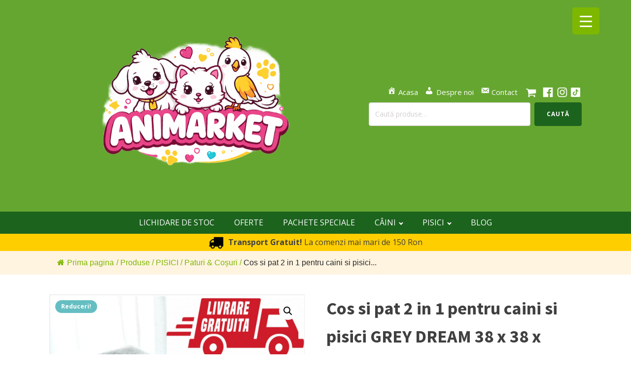

--- FILE ---
content_type: text/html; charset=UTF-8
request_url: https://www.animarket.ro/produs/cos-si-pat-2in1-pentru-animale-de-talie-mica/
body_size: 40942
content:
<!DOCTYPE html>
<html lang="ro-RO" >
<head>
<meta charset="UTF-8">
<meta name="viewport" content="width=device-width, initial-scale=1.0">
<!-- WP_HEAD() START -->
<title>Cos si pat 2 in 1 pentru caini si pisici GREY DREAM 38 x 38 x 34cm - AniMarket </title>
            <script async src='https://www.clickcease.com/monitor/stat.js'>
            </script>
        <link rel="preload" as="style" href="https://fonts.googleapis.com/css?family=Open+Sans:100,200,300,400,500,600,700,800,900|Source+Sans+Pro:100,200,300,400,500,600,700,800,900" >
<link rel="stylesheet" href="https://fonts.googleapis.com/css?family=Open+Sans:100,200,300,400,500,600,700,800,900|Source+Sans+Pro:100,200,300,400,500,600,700,800,900">
<meta name='robots' content='max-image-preview:large' />
<!-- Speed of this site is optimised by WP Performance Score Booster plugin v2.2.3 - https://dipakgajjar.com/wp-performance-score-booster/ -->
<link rel='dns-prefetch' href='//www.googletagmanager.com' />
<link rel="alternate" title="oEmbed (JSON)" type="application/json+oembed" href="https://www.animarket.ro/wp-json/oembed/1.0/embed?url=https%3A%2F%2Fwww.animarket.ro%2Fprodus%2Fcos-si-pat-2in1-pentru-animale-de-talie-mica%2F" />
<link rel="alternate" title="oEmbed (XML)" type="text/xml+oembed" href="https://www.animarket.ro/wp-json/oembed/1.0/embed?url=https%3A%2F%2Fwww.animarket.ro%2Fprodus%2Fcos-si-pat-2in1-pentru-animale-de-talie-mica%2F&#038;format=xml" />
<style>.yayextra-option-field-wrap{ display: none;}.yayextra-option-field-name, .yayextra-total-price .total-price-title, .yayextra-extra-subtotal-price .total-price-title {font-size: 16px !important;font-weight: 400 !important;}.yayextra-total-price .total-price, .yayextra-extra-subtotal-price .total-price {font-size: 16px !important;font-weight: 400 !important;}</style><style id='wp-img-auto-sizes-contain-inline-css' type='text/css'>
img:is([sizes=auto i],[sizes^="auto," i]){contain-intrinsic-size:3000px 1500px}
/*# sourceURL=wp-img-auto-sizes-contain-inline-css */
</style>
<link rel='stylesheet' id='xt-icons-css' href='https://www.animarket.ro/wp-content/plugins/woo-floating-cart-lite/xt-framework/includes/customizer/controls/xt_icons/css/xt-icons.css' type='text/css' media='all' />
<link rel='stylesheet' id='xt_framework_add-to-cart-css' href='https://www.animarket.ro/wp-content/plugins/woo-floating-cart-lite/xt-framework/includes/modules/add-to-cart/assets/css/add-to-cart.css' type='text/css' media='all' />
<link rel='stylesheet' id='dashicons-css' href='https://www.animarket.ro/wp-includes/css/dashicons.min.css' type='text/css' media='all' />
<link rel='stylesheet' id='menu-icons-extra-css' href='https://www.animarket.ro/wp-content/plugins/menu-icons/css/extra.min.css' type='text/css' media='all' />
<style id='wp-block-library-inline-css' type='text/css'>
:root{--wp-block-synced-color:#7a00df;--wp-block-synced-color--rgb:122,0,223;--wp-bound-block-color:var(--wp-block-synced-color);--wp-editor-canvas-background:#ddd;--wp-admin-theme-color:#007cba;--wp-admin-theme-color--rgb:0,124,186;--wp-admin-theme-color-darker-10:#006ba1;--wp-admin-theme-color-darker-10--rgb:0,107,160.5;--wp-admin-theme-color-darker-20:#005a87;--wp-admin-theme-color-darker-20--rgb:0,90,135;--wp-admin-border-width-focus:2px}@media (min-resolution:192dpi){:root{--wp-admin-border-width-focus:1.5px}}.wp-element-button{cursor:pointer}:root .has-very-light-gray-background-color{background-color:#eee}:root .has-very-dark-gray-background-color{background-color:#313131}:root .has-very-light-gray-color{color:#eee}:root .has-very-dark-gray-color{color:#313131}:root .has-vivid-green-cyan-to-vivid-cyan-blue-gradient-background{background:linear-gradient(135deg,#00d084,#0693e3)}:root .has-purple-crush-gradient-background{background:linear-gradient(135deg,#34e2e4,#4721fb 50%,#ab1dfe)}:root .has-hazy-dawn-gradient-background{background:linear-gradient(135deg,#faaca8,#dad0ec)}:root .has-subdued-olive-gradient-background{background:linear-gradient(135deg,#fafae1,#67a671)}:root .has-atomic-cream-gradient-background{background:linear-gradient(135deg,#fdd79a,#004a59)}:root .has-nightshade-gradient-background{background:linear-gradient(135deg,#330968,#31cdcf)}:root .has-midnight-gradient-background{background:linear-gradient(135deg,#020381,#2874fc)}:root{--wp--preset--font-size--normal:16px;--wp--preset--font-size--huge:42px}.has-regular-font-size{font-size:1em}.has-larger-font-size{font-size:2.625em}.has-normal-font-size{font-size:var(--wp--preset--font-size--normal)}.has-huge-font-size{font-size:var(--wp--preset--font-size--huge)}.has-text-align-center{text-align:center}.has-text-align-left{text-align:left}.has-text-align-right{text-align:right}.has-fit-text{white-space:nowrap!important}#end-resizable-editor-section{display:none}.aligncenter{clear:both}.items-justified-left{justify-content:flex-start}.items-justified-center{justify-content:center}.items-justified-right{justify-content:flex-end}.items-justified-space-between{justify-content:space-between}.screen-reader-text{border:0;clip-path:inset(50%);height:1px;margin:-1px;overflow:hidden;padding:0;position:absolute;width:1px;word-wrap:normal!important}.screen-reader-text:focus{background-color:#ddd;clip-path:none;color:#444;display:block;font-size:1em;height:auto;left:5px;line-height:normal;padding:15px 23px 14px;text-decoration:none;top:5px;width:auto;z-index:100000}html :where(.has-border-color){border-style:solid}html :where([style*=border-top-color]){border-top-style:solid}html :where([style*=border-right-color]){border-right-style:solid}html :where([style*=border-bottom-color]){border-bottom-style:solid}html :where([style*=border-left-color]){border-left-style:solid}html :where([style*=border-width]){border-style:solid}html :where([style*=border-top-width]){border-top-style:solid}html :where([style*=border-right-width]){border-right-style:solid}html :where([style*=border-bottom-width]){border-bottom-style:solid}html :where([style*=border-left-width]){border-left-style:solid}html :where(img[class*=wp-image-]){height:auto;max-width:100%}:where(figure){margin:0 0 1em}html :where(.is-position-sticky){--wp-admin--admin-bar--position-offset:var(--wp-admin--admin-bar--height,0px)}@media screen and (max-width:600px){html :where(.is-position-sticky){--wp-admin--admin-bar--position-offset:0px}}

/*# sourceURL=wp-block-library-inline-css */
</style><link rel='stylesheet' id='wc-blocks-style-css' href='https://www.animarket.ro/wp-content/plugins/woocommerce/assets/client/blocks/wc-blocks.css' type='text/css' media='all' />
<style id='global-styles-inline-css' type='text/css'>
:root{--wp--preset--aspect-ratio--square: 1;--wp--preset--aspect-ratio--4-3: 4/3;--wp--preset--aspect-ratio--3-4: 3/4;--wp--preset--aspect-ratio--3-2: 3/2;--wp--preset--aspect-ratio--2-3: 2/3;--wp--preset--aspect-ratio--16-9: 16/9;--wp--preset--aspect-ratio--9-16: 9/16;--wp--preset--color--black: #000000;--wp--preset--color--cyan-bluish-gray: #abb8c3;--wp--preset--color--white: #ffffff;--wp--preset--color--pale-pink: #f78da7;--wp--preset--color--vivid-red: #cf2e2e;--wp--preset--color--luminous-vivid-orange: #ff6900;--wp--preset--color--luminous-vivid-amber: #fcb900;--wp--preset--color--light-green-cyan: #7bdcb5;--wp--preset--color--vivid-green-cyan: #00d084;--wp--preset--color--pale-cyan-blue: #8ed1fc;--wp--preset--color--vivid-cyan-blue: #0693e3;--wp--preset--color--vivid-purple: #9b51e0;--wp--preset--gradient--vivid-cyan-blue-to-vivid-purple: linear-gradient(135deg,rgb(6,147,227) 0%,rgb(155,81,224) 100%);--wp--preset--gradient--light-green-cyan-to-vivid-green-cyan: linear-gradient(135deg,rgb(122,220,180) 0%,rgb(0,208,130) 100%);--wp--preset--gradient--luminous-vivid-amber-to-luminous-vivid-orange: linear-gradient(135deg,rgb(252,185,0) 0%,rgb(255,105,0) 100%);--wp--preset--gradient--luminous-vivid-orange-to-vivid-red: linear-gradient(135deg,rgb(255,105,0) 0%,rgb(207,46,46) 100%);--wp--preset--gradient--very-light-gray-to-cyan-bluish-gray: linear-gradient(135deg,rgb(238,238,238) 0%,rgb(169,184,195) 100%);--wp--preset--gradient--cool-to-warm-spectrum: linear-gradient(135deg,rgb(74,234,220) 0%,rgb(151,120,209) 20%,rgb(207,42,186) 40%,rgb(238,44,130) 60%,rgb(251,105,98) 80%,rgb(254,248,76) 100%);--wp--preset--gradient--blush-light-purple: linear-gradient(135deg,rgb(255,206,236) 0%,rgb(152,150,240) 100%);--wp--preset--gradient--blush-bordeaux: linear-gradient(135deg,rgb(254,205,165) 0%,rgb(254,45,45) 50%,rgb(107,0,62) 100%);--wp--preset--gradient--luminous-dusk: linear-gradient(135deg,rgb(255,203,112) 0%,rgb(199,81,192) 50%,rgb(65,88,208) 100%);--wp--preset--gradient--pale-ocean: linear-gradient(135deg,rgb(255,245,203) 0%,rgb(182,227,212) 50%,rgb(51,167,181) 100%);--wp--preset--gradient--electric-grass: linear-gradient(135deg,rgb(202,248,128) 0%,rgb(113,206,126) 100%);--wp--preset--gradient--midnight: linear-gradient(135deg,rgb(2,3,129) 0%,rgb(40,116,252) 100%);--wp--preset--font-size--small: 13px;--wp--preset--font-size--medium: 20px;--wp--preset--font-size--large: 36px;--wp--preset--font-size--x-large: 42px;--wp--preset--spacing--20: 0.44rem;--wp--preset--spacing--30: 0.67rem;--wp--preset--spacing--40: 1rem;--wp--preset--spacing--50: 1.5rem;--wp--preset--spacing--60: 2.25rem;--wp--preset--spacing--70: 3.38rem;--wp--preset--spacing--80: 5.06rem;--wp--preset--shadow--natural: 6px 6px 9px rgba(0, 0, 0, 0.2);--wp--preset--shadow--deep: 12px 12px 50px rgba(0, 0, 0, 0.4);--wp--preset--shadow--sharp: 6px 6px 0px rgba(0, 0, 0, 0.2);--wp--preset--shadow--outlined: 6px 6px 0px -3px rgb(255, 255, 255), 6px 6px rgb(0, 0, 0);--wp--preset--shadow--crisp: 6px 6px 0px rgb(0, 0, 0);}:where(.is-layout-flex){gap: 0.5em;}:where(.is-layout-grid){gap: 0.5em;}body .is-layout-flex{display: flex;}.is-layout-flex{flex-wrap: wrap;align-items: center;}.is-layout-flex > :is(*, div){margin: 0;}body .is-layout-grid{display: grid;}.is-layout-grid > :is(*, div){margin: 0;}:where(.wp-block-columns.is-layout-flex){gap: 2em;}:where(.wp-block-columns.is-layout-grid){gap: 2em;}:where(.wp-block-post-template.is-layout-flex){gap: 1.25em;}:where(.wp-block-post-template.is-layout-grid){gap: 1.25em;}.has-black-color{color: var(--wp--preset--color--black) !important;}.has-cyan-bluish-gray-color{color: var(--wp--preset--color--cyan-bluish-gray) !important;}.has-white-color{color: var(--wp--preset--color--white) !important;}.has-pale-pink-color{color: var(--wp--preset--color--pale-pink) !important;}.has-vivid-red-color{color: var(--wp--preset--color--vivid-red) !important;}.has-luminous-vivid-orange-color{color: var(--wp--preset--color--luminous-vivid-orange) !important;}.has-luminous-vivid-amber-color{color: var(--wp--preset--color--luminous-vivid-amber) !important;}.has-light-green-cyan-color{color: var(--wp--preset--color--light-green-cyan) !important;}.has-vivid-green-cyan-color{color: var(--wp--preset--color--vivid-green-cyan) !important;}.has-pale-cyan-blue-color{color: var(--wp--preset--color--pale-cyan-blue) !important;}.has-vivid-cyan-blue-color{color: var(--wp--preset--color--vivid-cyan-blue) !important;}.has-vivid-purple-color{color: var(--wp--preset--color--vivid-purple) !important;}.has-black-background-color{background-color: var(--wp--preset--color--black) !important;}.has-cyan-bluish-gray-background-color{background-color: var(--wp--preset--color--cyan-bluish-gray) !important;}.has-white-background-color{background-color: var(--wp--preset--color--white) !important;}.has-pale-pink-background-color{background-color: var(--wp--preset--color--pale-pink) !important;}.has-vivid-red-background-color{background-color: var(--wp--preset--color--vivid-red) !important;}.has-luminous-vivid-orange-background-color{background-color: var(--wp--preset--color--luminous-vivid-orange) !important;}.has-luminous-vivid-amber-background-color{background-color: var(--wp--preset--color--luminous-vivid-amber) !important;}.has-light-green-cyan-background-color{background-color: var(--wp--preset--color--light-green-cyan) !important;}.has-vivid-green-cyan-background-color{background-color: var(--wp--preset--color--vivid-green-cyan) !important;}.has-pale-cyan-blue-background-color{background-color: var(--wp--preset--color--pale-cyan-blue) !important;}.has-vivid-cyan-blue-background-color{background-color: var(--wp--preset--color--vivid-cyan-blue) !important;}.has-vivid-purple-background-color{background-color: var(--wp--preset--color--vivid-purple) !important;}.has-black-border-color{border-color: var(--wp--preset--color--black) !important;}.has-cyan-bluish-gray-border-color{border-color: var(--wp--preset--color--cyan-bluish-gray) !important;}.has-white-border-color{border-color: var(--wp--preset--color--white) !important;}.has-pale-pink-border-color{border-color: var(--wp--preset--color--pale-pink) !important;}.has-vivid-red-border-color{border-color: var(--wp--preset--color--vivid-red) !important;}.has-luminous-vivid-orange-border-color{border-color: var(--wp--preset--color--luminous-vivid-orange) !important;}.has-luminous-vivid-amber-border-color{border-color: var(--wp--preset--color--luminous-vivid-amber) !important;}.has-light-green-cyan-border-color{border-color: var(--wp--preset--color--light-green-cyan) !important;}.has-vivid-green-cyan-border-color{border-color: var(--wp--preset--color--vivid-green-cyan) !important;}.has-pale-cyan-blue-border-color{border-color: var(--wp--preset--color--pale-cyan-blue) !important;}.has-vivid-cyan-blue-border-color{border-color: var(--wp--preset--color--vivid-cyan-blue) !important;}.has-vivid-purple-border-color{border-color: var(--wp--preset--color--vivid-purple) !important;}.has-vivid-cyan-blue-to-vivid-purple-gradient-background{background: var(--wp--preset--gradient--vivid-cyan-blue-to-vivid-purple) !important;}.has-light-green-cyan-to-vivid-green-cyan-gradient-background{background: var(--wp--preset--gradient--light-green-cyan-to-vivid-green-cyan) !important;}.has-luminous-vivid-amber-to-luminous-vivid-orange-gradient-background{background: var(--wp--preset--gradient--luminous-vivid-amber-to-luminous-vivid-orange) !important;}.has-luminous-vivid-orange-to-vivid-red-gradient-background{background: var(--wp--preset--gradient--luminous-vivid-orange-to-vivid-red) !important;}.has-very-light-gray-to-cyan-bluish-gray-gradient-background{background: var(--wp--preset--gradient--very-light-gray-to-cyan-bluish-gray) !important;}.has-cool-to-warm-spectrum-gradient-background{background: var(--wp--preset--gradient--cool-to-warm-spectrum) !important;}.has-blush-light-purple-gradient-background{background: var(--wp--preset--gradient--blush-light-purple) !important;}.has-blush-bordeaux-gradient-background{background: var(--wp--preset--gradient--blush-bordeaux) !important;}.has-luminous-dusk-gradient-background{background: var(--wp--preset--gradient--luminous-dusk) !important;}.has-pale-ocean-gradient-background{background: var(--wp--preset--gradient--pale-ocean) !important;}.has-electric-grass-gradient-background{background: var(--wp--preset--gradient--electric-grass) !important;}.has-midnight-gradient-background{background: var(--wp--preset--gradient--midnight) !important;}.has-small-font-size{font-size: var(--wp--preset--font-size--small) !important;}.has-medium-font-size{font-size: var(--wp--preset--font-size--medium) !important;}.has-large-font-size{font-size: var(--wp--preset--font-size--large) !important;}.has-x-large-font-size{font-size: var(--wp--preset--font-size--x-large) !important;}
/*# sourceURL=global-styles-inline-css */
</style>

<style id='classic-theme-styles-inline-css' type='text/css'>
/*! This file is auto-generated */
.wp-block-button__link{color:#fff;background-color:#32373c;border-radius:9999px;box-shadow:none;text-decoration:none;padding:calc(.667em + 2px) calc(1.333em + 2px);font-size:1.125em}.wp-block-file__button{background:#32373c;color:#fff;text-decoration:none}
/*# sourceURL=/wp-includes/css/classic-themes.min.css */
</style>
<link rel='stylesheet' id='cr-frontend-css-css' href='https://www.animarket.ro/wp-content/plugins/customer-reviews-woocommerce/css/frontend.css' type='text/css' media='all' />
<link rel='stylesheet' id='flexy-breadcrumb-css' href='https://www.animarket.ro/wp-content/plugins/flexy-breadcrumb/public/css/flexy-breadcrumb-public.css' type='text/css' media='all' />
<link rel='stylesheet' id='flexy-breadcrumb-font-awesome-css' href='https://www.animarket.ro/wp-content/plugins/flexy-breadcrumb/public/css/font-awesome.min.css' type='text/css' media='all' />
<link rel='stylesheet' id='oxygen-css' href='https://www.animarket.ro/wp-content/plugins/oxygen/component-framework/oxygen.css' type='text/css' media='all' />
<link rel='stylesheet' id='rmp-menu-styles-css' href='https://www.animarket.ro/wp-content/uploads/rmp-menu/css/rmp-menu.css' type='text/css' media='all' />
<link rel='stylesheet' id='vfb-pro-css' href='https://www.animarket.ro/wp-content/plugins/vfb-pro/public/assets/css/vfb-style.min.css' type='text/css' media='all' />
<link rel='stylesheet' id='photoswipe-css' href='https://www.animarket.ro/wp-content/plugins/woocommerce/assets/css/photoswipe/photoswipe.min.css' type='text/css' media='all' />
<link rel='stylesheet' id='photoswipe-default-skin-css' href='https://www.animarket.ro/wp-content/plugins/woocommerce/assets/css/photoswipe/default-skin/default-skin.min.css' type='text/css' media='all' />
<link rel='stylesheet' id='woocommerce-layout-css' href='https://www.animarket.ro/wp-content/plugins/woocommerce/assets/css/woocommerce-layout.css' type='text/css' media='all' />
<link rel='stylesheet' id='woocommerce-smallscreen-css' href='https://www.animarket.ro/wp-content/plugins/woocommerce/assets/css/woocommerce-smallscreen.css' type='text/css' media='only screen and (max-width: 768px)' />
<link rel='stylesheet' id='woocommerce-general-css' href='https://www.animarket.ro/wp-content/plugins/woocommerce/assets/css/woocommerce.css' type='text/css' media='all' />
<style id='woocommerce-inline-inline-css' type='text/css'>
.woocommerce form .form-row .required { visibility: visible; }
/*# sourceURL=woocommerce-inline-inline-css */
</style>
<link rel='stylesheet' id='alg-wc-alfs-progress-css' href='https://www.animarket.ro/wp-content/plugins/amount-left-free-shipping-woocommerce/includes/css/alg-wc-alfs-progress.min.css' type='text/css' media='all' />
<link rel='stylesheet' id='xtfw_notice-css' href='https://www.animarket.ro/wp-content/plugins/woo-floating-cart-lite/xt-framework/includes/notices/assets/css/frontend-notices.css' type='text/css' media='all' />
<link rel='stylesheet' id='xt-woo-floating-cart-css' href='https://www.animarket.ro/wp-content/plugins/woo-floating-cart-lite/public/assets/css/frontend.css' type='text/css' media='all' />
<link rel='stylesheet' id='yayextra-css-css' href='https://www.animarket.ro/wp-content/plugins/yayextra/assets/css/yayextra.css' type='text/css' media='all' />
<link rel='stylesheet' id='buttons-css' href='https://www.animarket.ro/wp-includes/css/buttons.min.css' type='text/css' media='all' />
<link rel='stylesheet' id='mediaelement-css' href='https://www.animarket.ro/wp-includes/js/mediaelement/mediaelementplayer-legacy.min.css' type='text/css' media='all' />
<link rel='stylesheet' id='wp-mediaelement-css' href='https://www.animarket.ro/wp-includes/js/mediaelement/wp-mediaelement.min.css' type='text/css' media='all' />
<link rel='stylesheet' id='media-views-css' href='https://www.animarket.ro/wp-includes/css/media-views.min.css' type='text/css' media='all' />
<link rel='stylesheet' id='imgareaselect-css' href='https://www.animarket.ro/wp-includes/js/imgareaselect/imgareaselect.css' type='text/css' media='all' />
<script type="text/javascript" id="woocommerce-google-analytics-integration-gtag-js-after">
/* <![CDATA[ */
/* Google Analytics for WooCommerce (gtag.js) */
					window.dataLayer = window.dataLayer || [];
					function gtag(){dataLayer.push(arguments);}
					// Set up default consent state.
					for ( const mode of [{"analytics_storage":"denied","ad_storage":"denied","ad_user_data":"denied","ad_personalization":"denied","region":["AT","BE","BG","HR","CY","CZ","DK","EE","FI","FR","DE","GR","HU","IS","IE","IT","LV","LI","LT","LU","MT","NL","NO","PL","PT","RO","SK","SI","ES","SE","GB","CH"]}] || [] ) {
						gtag( "consent", "default", { "wait_for_update": 500, ...mode } );
					}
					gtag("js", new Date());
					gtag("set", "developer_id.dOGY3NW", true);
					gtag("config", "G-7WRKK4GMBM", {"track_404":true,"allow_google_signals":true,"logged_in":false,"linker":{"domains":[],"allow_incoming":false},"custom_map":{"dimension1":"logged_in"}});
//# sourceURL=woocommerce-google-analytics-integration-gtag-js-after
/* ]]> */
</script>
<script type="text/javascript" src="https://www.animarket.ro/wp-includes/js/jquery/jquery.min.js" id="jquery-core-js"></script>
<script type="text/javascript" id="xtfw-inline-js-after">
/* <![CDATA[ */
                    window.XT = (typeof window.XT !== "undefined") ? window.XT : {};
        
                    XT.isTouchDevice = function () {
                        return ("ontouchstart" in document.documentElement);
                    };
                    
                    (function( $ ) {
                        if (XT.isTouchDevice()) {
                            $("html").addClass("xtfw-touchevents");
                        }else{        
                            $("html").addClass("xtfw-no-touchevents");
                        }
                    })( jQuery );
                
//# sourceURL=xtfw-inline-js-after
/* ]]> */
</script>
<script type="text/javascript" src="https://www.animarket.ro/wp-content/plugins/woo-floating-cart-lite/xt-framework/assets/js/jquery.ajaxqueue-min.js" id="xt-jquery-ajaxqueue-js"></script>
<script type="text/javascript" src="https://www.animarket.ro/wp-content/plugins/woocommerce/assets/js/jquery-blockui/jquery.blockUI.min.js" id="wc-jquery-blockui-js" data-wp-strategy="defer"></script>
<script type="text/javascript" id="wc-add-to-cart-js-extra">
/* <![CDATA[ */
var wc_add_to_cart_params = {"ajax_url":"/wp-admin/admin-ajax.php","wc_ajax_url":"/?wc-ajax=%%endpoint%%","i18n_view_cart":"Vezi co\u0219ul","cart_url":"https://www.animarket.ro/cos/","is_cart":"","cart_redirect_after_add":"no"};
//# sourceURL=wc-add-to-cart-js-extra
/* ]]> */
</script>
<script type="text/javascript" src="https://www.animarket.ro/wp-content/plugins/woocommerce/assets/js/frontend/add-to-cart.min.js" id="wc-add-to-cart-js" data-wp-strategy="defer"></script>
<script type="text/javascript" id="xt_framework_add-to-cart-js-extra">
/* <![CDATA[ */
var XT_ATC = {"customizerConfigId":"xt_framework_add-to-cart","ajaxUrl":"https://www.animarket.ro/?wc-ajax=%%endpoint%%","ajaxAddToCart":"1","ajaxSinglePageAddToCart":"1","singleRefreshFragments":"","singleScrollToNotice":"1","singleScrollToNoticeTimeout":"","isProductPage":"1","overrideSpinner":"1","spinnerIcon":"xt_icon-spinner3","checkmarkIcon":"xt_icon-checkmark2","redirectionEnabled":"","redirectionTo":"https://www.animarket.ro/cos/"};
//# sourceURL=xt_framework_add-to-cart-js-extra
/* ]]> */
</script>
<script type="text/javascript" src="https://www.animarket.ro/wp-content/plugins/woo-floating-cart-lite/xt-framework/includes/modules/add-to-cart/assets/js/add-to-cart-min.js" id="xt_framework_add-to-cart-js"></script>
<script type="text/javascript" id="smartbill-woocommerce-js-extra">
/* <![CDATA[ */
var smartbill_billing = {"billing":"","loc_checks":""};
//# sourceURL=smartbill-woocommerce-js-extra
/* ]]> */
</script>
<script type="text/javascript" src="https://www.animarket.ro/wp-content/plugins/smartbill-facturare-si-gestiune/public/js/smartbill-woocommerce-public.js" id="smartbill-woocommerce-js"></script>
<script type="text/javascript" src="https://www.animarket.ro/wp-content/plugins/woocommerce/assets/js/zoom/jquery.zoom.min.js" id="wc-zoom-js" defer="defer" data-wp-strategy="defer"></script>
<script type="text/javascript" src="https://www.animarket.ro/wp-content/plugins/woocommerce/assets/js/flexslider/jquery.flexslider.min.js" id="wc-flexslider-js" defer="defer" data-wp-strategy="defer"></script>
<script type="text/javascript" src="https://www.animarket.ro/wp-content/plugins/woocommerce/assets/js/photoswipe/photoswipe.min.js" id="wc-photoswipe-js" defer="defer" data-wp-strategy="defer"></script>
<script type="text/javascript" src="https://www.animarket.ro/wp-content/plugins/woocommerce/assets/js/photoswipe/photoswipe-ui-default.min.js" id="wc-photoswipe-ui-default-js" defer="defer" data-wp-strategy="defer"></script>
<script type="text/javascript" id="wc-single-product-js-extra">
/* <![CDATA[ */
var wc_single_product_params = {"i18n_required_rating_text":"Te rog selecteaz\u0103 o evaluare","i18n_rating_options":["Una din 5 stele","2 din 5 stele","3 din 5 stele","4 din 5 stele","5 din 5 stele"],"i18n_product_gallery_trigger_text":"Vezi galeria cu imagini pe ecran \u00eentreg","review_rating_required":"no","flexslider":{"rtl":false,"animation":"slide","smoothHeight":true,"directionNav":false,"controlNav":"thumbnails","slideshow":false,"animationSpeed":500,"animationLoop":false,"allowOneSlide":false,"touch":false},"zoom_enabled":"1","zoom_options":[],"photoswipe_enabled":"1","photoswipe_options":{"shareEl":false,"closeOnScroll":false,"history":false,"hideAnimationDuration":0,"showAnimationDuration":0},"flexslider_enabled":"1"};
//# sourceURL=wc-single-product-js-extra
/* ]]> */
</script>
<script type="text/javascript" src="https://www.animarket.ro/wp-content/plugins/woocommerce/assets/js/frontend/single-product.min.js" id="wc-single-product-js" defer="defer" data-wp-strategy="defer"></script>
<script type="text/javascript" src="https://www.animarket.ro/wp-content/plugins/woocommerce/assets/js/js-cookie/js.cookie.min.js" id="wc-js-cookie-js" defer="defer" data-wp-strategy="defer"></script>
<script type="text/javascript" id="woocommerce-js-extra">
/* <![CDATA[ */
var woocommerce_params = {"ajax_url":"/wp-admin/admin-ajax.php","wc_ajax_url":"/?wc-ajax=%%endpoint%%","i18n_password_show":"Arat\u0103 parola","i18n_password_hide":"Ascunde parola"};
//# sourceURL=woocommerce-js-extra
/* ]]> */
</script>
<script type="text/javascript" src="https://www.animarket.ro/wp-content/plugins/woocommerce/assets/js/frontend/woocommerce.min.js" id="woocommerce-js" defer="defer" data-wp-strategy="defer"></script>
<script type="text/javascript" src="https://www.animarket.ro/wp-content/plugins/woo-floating-cart-lite/public/assets/vendors/bodyScrollLock-min.js" id="xt-body-scroll-lock-js"></script>
<script type="text/javascript" id="utils-js-extra">
/* <![CDATA[ */
var userSettings = {"url":"/","uid":"0","time":"1769826907","secure":"1"};
//# sourceURL=utils-js-extra
/* ]]> */
</script>
<script type="text/javascript" src="https://www.animarket.ro/wp-includes/js/utils.min.js" id="utils-js"></script>
<script type="text/javascript" src="https://www.animarket.ro/wp-includes/js/plupload/moxie.min.js" id="moxiejs-js"></script>
<script type="text/javascript" src="https://www.animarket.ro/wp-includes/js/plupload/plupload.min.js" id="plupload-js"></script>
<link rel="https://api.w.org/" href="https://www.animarket.ro/wp-json/" /><link rel="alternate" title="JSON" type="application/json" href="https://www.animarket.ro/wp-json/wp/v2/product/418" /><link rel="canonical" href="https://www.animarket.ro/produs/cos-si-pat-2in1-pentru-animale-de-talie-mica/" />

            <style type="text/css">              
                
                /* Background color */
                .fbc-page .fbc-wrap .fbc-items {
                    background-color: #fff4e0;
                }
                /* Items font size */
                .fbc-page .fbc-wrap .fbc-items li {
                    font-size: 16px;
                }
                
                /* Items' link color */
                .fbc-page .fbc-wrap .fbc-items li a {
                    color: #7db700;                    
                }
                
                /* Seprator color */
                .fbc-page .fbc-wrap .fbc-items li .fbc-separator {
                    color: #7db700;
                }
                
                /* Active item & end-text color */
                .fbc-page .fbc-wrap .fbc-items li.active span,
                .fbc-page .fbc-wrap .fbc-items li .fbc-end-text {
                    color: #27272a;
                    font-size: 16px;
                }
            </style>

            
<!-- This website runs the Product Feed PRO for WooCommerce by AdTribes.io plugin - version woocommercesea_option_installed_version -->
	<noscript><style>.woocommerce-product-gallery{ opacity: 1 !important; }</style></noscript>
	<link rel="icon" href="https://www.animarket.ro/wp-content/uploads/2026/01/cropped-download-32x32.png" sizes="32x32" />
<link rel="icon" href="https://www.animarket.ro/wp-content/uploads/2026/01/cropped-download-192x192.png" sizes="192x192" />
<link rel="apple-touch-icon" href="https://www.animarket.ro/wp-content/uploads/2026/01/cropped-download-180x180.png" />
<meta name="msapplication-TileImage" content="https://www.animarket.ro/wp-content/uploads/2026/01/cropped-download-270x270.png" />
		<style type="text/css" id="wp-custom-css">
			/* Reset margin și padding logo */
#image-12-9 {
    content: url('https://www.animarket.ro/wp-content/uploads/2026/01/Adobe-Express-file.png') !important;
    width: 600px !important;       /* ajustează după nevoie */
    height: auto !important;       /* păstrează proporțiile */
    display: block !important;
    margin: 0 auto !important;     /* centrează logo-ul */
    padding: 0 !important;         /* elimină padding */
}

/* Dacă containerul are padding/margin */
#image-12-9::parent,
#image-12-9.parent,
#image-12-9 {
    margin: 0 !important;
    padding: 0 !important;
}









		</style>
		<style id="xirki-inline-styles">.xt_atc-loading .xt_atc-button-spinner-wrap.xt_atc-button-spinner-ready{-webkit-transform:scale(2)!important;-moz-transform:scale(2)!important;-ms-transform:scale(2)!important;-o-transform:scale(2)!important;transform:scale(2)!important;}:root{--xt-woofc-spinner-overlay-color:rgba(255,255,255,0.5);--xt-woofc-color:#0b0808;--xt-woofc-accent-color:#81d742;--xt-woofc-link-color:#000000;--xt-woofc-link-hover-color:#26af08;--xt-woofc-border-color:#81d742;--xt-woofc-success-color:#4b9b12;--xt-woofc-overlay-color:rgba(0,0,0,.5);--xt-woofc-notice-font-size:13px;}@media screen and (min-width: 783px){:root{--xt-woofc-hoffset:20px;--xt-woofc-voffset:20px;--xt-woofc-zindex:90198;}}@media screen and (max-width: 782px){:root{--xt-woofc-hoffset:20px;--xt-woofc-voffset:20px;--xt-woofc-zindex:90200;}}@media screen and (max-width: 480px){:root{--xt-woofc-hoffset:0px;--xt-woofc-voffset:0px;--xt-woofc-zindex:90200;}}</style><link rel='stylesheet' id='oxygen-cache-9-css' href='//www.animarket.ro/wp-content/uploads/oxygen/css/9.css?cache=1737909748&#038;ver=6.9' type='text/css' media='all' />
<link rel='stylesheet' id='oxygen-cache-62-css' href='//www.animarket.ro/wp-content/uploads/oxygen/css/62.css?cache=1737909739&#038;ver=6.9' type='text/css' media='all' />
<link rel='stylesheet' id='oxygen-universal-styles-css' href='//www.animarket.ro/wp-content/uploads/oxygen/css/universal.css?cache=1768146053&#038;ver=6.9' type='text/css' media='all' />
<!-- END OF WP_HEAD() -->
</head>
<body data-rsssl=1 class="wp-singular product-template-default single single-product postid-418 wp-theme-oxygen-is-not-a-theme  wp-embed-responsive theme-oxygen-is-not-a-theme xt_atc_override_spinner oxygen-body woocommerce woocommerce-page woocommerce-no-js xt_woofc-is-light" >

            <noscript>
                <a href="https://www.clickcease.com" rel="nofollow"><img src="https://monitor.clickcease.com/stats/stats.aspx" alt="Clickcease" /></a>
            </noscript>
        


						<header id="_header-1-9" class="oxy-header-wrapper oxy-sticky-header oxy-overlay-header oxy-header" ><div id="_header_row-2-9" class="oxygen-hide-in-sticky oxy-header-row" ><div class="oxy-header-container"><div id="_header_left-3-9" class="oxy-header-left" ><a id="link-19-9" class="ct-link" href="/"   ><img  id="image-12-9" alt="" src="https://www.animarket.ro/wp-content/uploads/2022/04/logo_website_new-2.png" class="ct-image"/></a></div><div id="_header_center-4-9" class="oxy-header-center" ><div id="div_block-26-9" class="ct-div-block" ><div id="div_block-28-9" class="ct-div-block" ><nav id="_nav_menu-31-9" class="oxy-nav-menu oxy-nav-menu-dropdowns oxy-nav-menu-dropdown-arrow" ><div class='oxy-menu-toggle'><div class='oxy-nav-menu-hamburger-wrap'><div class='oxy-nav-menu-hamburger'><div class='oxy-nav-menu-hamburger-line'></div><div class='oxy-nav-menu-hamburger-line'></div><div class='oxy-nav-menu-hamburger-line'></div></div></div></div><div class="menu-menu_top-container"><ul id="menu-menu_top" class="oxy-nav-menu-list"><li id="menu-item-67" class="menu-item menu-item-type-post_type menu-item-object-page menu-item-home menu-item-67"><a href="https://www.animarket.ro/"><i class="_mi _before dashicons dashicons-admin-home" aria-hidden="true"></i><span>Acasa</span></a></li>
<li id="menu-item-66" class="menu-item menu-item-type-post_type menu-item-object-page menu-item-66"><a href="https://www.animarket.ro/despre-noi/"><i class="_mi _before dashicons dashicons-admin-users" aria-hidden="true"></i><span>Despre noi</span></a></li>
<li id="menu-item-63" class="menu-item menu-item-type-post_type menu-item-object-page menu-item-63"><a href="https://www.animarket.ro/contact/"><i class="_mi _before dashicons dashicons-email-alt" aria-hidden="true"></i><span>Contact</span></a></li>
</ul></div></nav><a id="link-57-9" class="ct-link" href="/cos/"   ><div id="fancy_icon-55-9" class="ct-fancy-icon" ><svg id="svg-fancy_icon-55-9"><use xlink:href="#FontAwesomeicon-shopping-cart"></use></svg></div></a><div id="div_block-66-9" class="ct-div-block" ><a id="link-72-9" class="ct-link" href="https://www.facebook.com/animarket.magazin" target="_blank"  ><div id="fancy_icon-69-9" class="ct-fancy-icon" ><svg id="svg-fancy_icon-69-9"><use xlink:href="#FontAwesomeicon-facebook-official"></use></svg></div></a><a id="link-73-9" class="ct-link" href="https://www.instagram.com/animarket.ro/" target="_blank"  ><div id="fancy_icon-70-9" class="ct-fancy-icon" ><svg id="svg-fancy_icon-70-9"><use xlink:href="#FontAwesomeicon-instagram"></use></svg></div></a><a id="link-74-9" class="ct-link" href="https://www.tiktok.com/@animarket.ro" target="_blank"  ><img  id="image-71-9" alt="" src="https://www.animarket.ro/wp-content/uploads/2022/09/tiktok_white.png" class="ct-image" srcset="https://www.animarket.ro/wp-content/uploads/2022/09/tiktok_white.png 300w, https://www.animarket.ro/wp-content/uploads/2022/09/tiktok_white-150x150.png 150w, https://www.animarket.ro/wp-content/uploads/2022/09/tiktok_white-100x100.png 100w" sizes="(max-width: 300px) 100vw, 300px" /></a></div></div><div id="div_block-25-9" class="ct-div-block" ><div id="widget-22-9" class="ct-widget" ><div class="widget woocommerce widget_product_search"><form role="search" method="get" class="woocommerce-product-search" action="https://www.animarket.ro/">
	<label class="screen-reader-text" for="woocommerce-product-search-field-0">Caută după:</label>
	<input type="search" id="woocommerce-product-search-field-0" class="search-field" placeholder="Caută produse…" value="" name="s" />
	<button type="submit" value="Caută" class="">Caută</button>
	<input type="hidden" name="post_type" value="product" />
</form>
</div></div></div></div></div><div id="_header_right-5-9" class="oxy-header-right" ></div></div></div><div id="_header_row-14-9" class="oxy-header-row" ><div class="oxy-header-container"><div id="_header_left-15-9" class="oxy-header-left" ></div><div id="_header_center-16-9" class="oxy-header-center" ><nav id="_nav_menu-13-9" class="oxy-nav-menu oxy-nav-menu-dropdowns oxy-nav-menu-dropdown-arrow" ><div class='oxy-menu-toggle'><div class='oxy-nav-menu-hamburger-wrap'><div class='oxy-nav-menu-hamburger'><div class='oxy-nav-menu-hamburger-line'></div><div class='oxy-nav-menu-hamburger-line'></div><div class='oxy-nav-menu-hamburger-line'></div></div></div></div><div class="menu-menu-container"><ul id="menu-menu" class="oxy-nav-menu-list"><li id="menu-item-5747" class="menu-item menu-item-type-taxonomy menu-item-object-product_cat current-product-ancestor current-menu-parent current-product-parent menu-item-5747"><a href="https://www.animarket.ro/categorie-produs/lichidare-de-stoc/">LICHIDARE DE STOC</a></li>
<li id="menu-item-1999" class="menu-item menu-item-type-taxonomy menu-item-object-product_cat current-product-ancestor current-menu-parent current-product-parent menu-item-1999"><a href="https://www.animarket.ro/categorie-produs/oferte/">OFERTE</a></li>
<li id="menu-item-5227" class="menu-item menu-item-type-post_type menu-item-object-page menu-item-5227"><a href="https://www.animarket.ro/pachete-speciale/">Pachete Speciale</a></li>
<li id="menu-item-100" class="menu-item menu-item-type-taxonomy menu-item-object-product_cat current-product-ancestor menu-item-has-children menu-item-100"><a href="https://www.animarket.ro/categorie-produs/caini/">CÂINI</a>
<ul class="sub-menu">
	<li id="menu-item-3226" class="menu-item menu-item-type-taxonomy menu-item-object-product_cat menu-item-3226"><a href="https://www.animarket.ro/categorie-produs/caini/antiparazitare/">Antiparazitare</a></li>
	<li id="menu-item-3249" class="menu-item menu-item-type-taxonomy menu-item-object-product_cat menu-item-3249"><a href="https://www.animarket.ro/categorie-produs/caini/suplimente/">Suplimente</a></li>
	<li id="menu-item-128" class="menu-item menu-item-type-taxonomy menu-item-object-product_cat menu-item-128"><a href="https://www.animarket.ro/categorie-produs/caini/igiena-ingrijire-caini/">Igienă &amp; Îngrijire</a></li>
	<li id="menu-item-122" class="menu-item menu-item-type-taxonomy menu-item-object-product_cat menu-item-122"><a href="https://www.animarket.ro/categorie-produs/caini/castroane-dozatoare-adapatori/">Castroane, Dozatoare &amp; Adăpători</a></li>
	<li id="menu-item-123" class="menu-item menu-item-type-taxonomy menu-item-object-product_cat menu-item-123"><a href="https://www.animarket.ro/categorie-produs/caini/custi-genti-calatorie-caini/">Cuști, Genți &amp; Călătorie</a></li>
	<li id="menu-item-124" class="menu-item menu-item-type-taxonomy menu-item-object-product_cat menu-item-124"><a href="https://www.animarket.ro/categorie-produs/caini/haine-accesorii/">Haine &amp; Accesorii</a></li>
	<li id="menu-item-129" class="menu-item menu-item-type-taxonomy menu-item-object-product_cat menu-item-129"><a href="https://www.animarket.ro/categorie-produs/caini/jucarii-caini/">Jucării</a></li>
	<li id="menu-item-130" class="menu-item menu-item-type-taxonomy menu-item-object-product_cat menu-item-130"><a href="https://www.animarket.ro/categorie-produs/caini/lese-zgarzi-hamuri-caini/">Lese, Zgărzi &amp; Hamuri</a></li>
	<li id="menu-item-131" class="menu-item menu-item-type-taxonomy menu-item-object-product_cat current-product-ancestor current-menu-parent current-product-parent menu-item-131"><a href="https://www.animarket.ro/categorie-produs/caini/paturi-cosuri-caini/">Paturi &amp; Coșuri</a></li>
</ul>
</li>
<li id="menu-item-105" class="menu-item menu-item-type-taxonomy menu-item-object-product_cat current-product-ancestor menu-item-has-children menu-item-105"><a href="https://www.animarket.ro/categorie-produs/pisici/">PISICI</a>
<ul class="sub-menu">
	<li id="menu-item-3232" class="menu-item menu-item-type-taxonomy menu-item-object-product_cat menu-item-3232"><a href="https://www.animarket.ro/categorie-produs/pisici/antiparazitare-pisici/">Antiparazitare</a></li>
	<li id="menu-item-3250" class="menu-item menu-item-type-taxonomy menu-item-object-product_cat menu-item-3250"><a href="https://www.animarket.ro/categorie-produs/pisici/suplimente-pisici/">Suplimente</a></li>
	<li id="menu-item-113" class="menu-item menu-item-type-taxonomy menu-item-object-product_cat menu-item-113"><a href="https://www.animarket.ro/categorie-produs/pisici/igiena-ingrijire/">Igienă &amp; Îngrijire</a></li>
	<li id="menu-item-109" class="menu-item menu-item-type-taxonomy menu-item-object-product_cat menu-item-109"><a href="https://www.animarket.ro/categorie-produs/pisici/custi-genti-calatorie/">Cuști, Genți &amp; Călatorie</a></li>
	<li id="menu-item-108" class="menu-item menu-item-type-taxonomy menu-item-object-product_cat menu-item-108"><a href="https://www.animarket.ro/categorie-produs/pisici/castroane-dozatoare/">Castroane &amp; Dozatoare</a></li>
	<li id="menu-item-114" class="menu-item menu-item-type-taxonomy menu-item-object-product_cat menu-item-114"><a href="https://www.animarket.ro/categorie-produs/pisici/jucarii/">Jucării &amp; Accesorii</a></li>
	<li id="menu-item-115" class="menu-item menu-item-type-taxonomy menu-item-object-product_cat menu-item-115"><a href="https://www.animarket.ro/categorie-produs/pisici/lese-zgarzi-hamuri/">Lese, Zgărzi &amp; Hamuri</a></li>
	<li id="menu-item-116" class="menu-item menu-item-type-taxonomy menu-item-object-product_cat menu-item-116"><a href="https://www.animarket.ro/categorie-produs/pisici/litiere-accesorii-litiera/">Litiere &amp; Accesorii Litieră</a></li>
	<li id="menu-item-117" class="menu-item menu-item-type-taxonomy menu-item-object-product_cat menu-item-117"><a href="https://www.animarket.ro/categorie-produs/pisici/nisip-si-asternut-igienic/">Nisip și Așternut Igienic</a></li>
	<li id="menu-item-118" class="menu-item menu-item-type-taxonomy menu-item-object-product_cat current-product-ancestor current-menu-parent current-product-parent menu-item-118"><a href="https://www.animarket.ro/categorie-produs/pisici/paturi-cosuri/">Paturi &amp; Coșuri</a></li>
	<li id="menu-item-1895" class="menu-item menu-item-type-taxonomy menu-item-object-product_cat menu-item-1895"><a href="https://www.animarket.ro/categorie-produs/pisici/ansambluri-de-joaca-pisici/">Ansambluri de Joacă</a></li>
</ul>
</li>
<li id="menu-item-5646" class="menu-item menu-item-type-taxonomy menu-item-object-category menu-item-5646"><a href="https://www.animarket.ro/category/blog/">Blog</a></li>
</ul></div></nav></div><div id="_header_right-17-9" class="oxy-header-right" ></div></div></div></header>
				<script type="text/javascript">
			jQuery(document).ready(function() {
				var selector = "#_header-1-9",
					scrollval = parseInt("300");
				if (!scrollval || scrollval < 1) {
										if (jQuery(window).width() >= 1121){
											jQuery("body").css("margin-top", jQuery(selector).outerHeight());
						jQuery(selector).addClass("oxy-sticky-header-active");
										}
									}
				else {
					var scrollTopOld = 0;
					jQuery(window).scroll(function() {
						if (!jQuery('body').hasClass('oxy-nav-menu-prevent-overflow')) {
							if (jQuery(this).scrollTop() > scrollval 
																) {
								if (
																		jQuery(window).width() >= 1121 && 
																		!jQuery(selector).hasClass("oxy-sticky-header-active")) {
									if (jQuery(selector).css('position')!='absolute') {
										jQuery("body").css("margin-top", jQuery(selector).outerHeight());
									}
									jQuery(selector)
										.addClass("oxy-sticky-header-active")
																	}
							}
							else {
								jQuery(selector)
									.removeClass("oxy-sticky-header-fade-in")
									.removeClass("oxy-sticky-header-active");
								if (jQuery(selector).css('position')!='absolute') {
									jQuery("body").css("margin-top", "");
								}
							}
							scrollTopOld = jQuery(this).scrollTop();
						}
					})
				}
			});
		</script><div id="div_block-51-9" class="ct-div-block" ><div id="fancy_icon-82-9" class="ct-fancy-icon" ><svg id="svg-fancy_icon-82-9"><use xlink:href="#FontAwesomeicon-truck"></use></svg></div><div id="text_block-83-9" class="ct-text-block" ><b>Transport Gratuit!</b> La comenzi mai mari de 150 Ron<br></div></div><section id="section-4-62" class=" ct-section" ><div class="ct-section-inner-wrap"><div id="shortcode-6-62" class="ct-shortcode" >			<!-- Flexy Breadcrumb -->
			<div class="fbc fbc-page">

				<!-- Breadcrumb wrapper -->
				<div class="fbc-wrap">

					<!-- Ordered list-->
					<ol class="fbc-items" itemscope itemtype="https://schema.org/BreadcrumbList">
						            <li itemprop="itemListElement" itemscope itemtype="https://schema.org/ListItem">
                <span itemprop="name">
                    <!-- Home Link -->
                    <a itemprop="item" href="https://www.animarket.ro">
                    
                                                    <i class="fa fa-home" aria-hidden="true"></i>Prima pagina                    </a>
                </span>
                <meta itemprop="position" content="1" /><!-- Meta Position-->
             </li><li><span class="fbc-separator">/</span></li><li itemprop="itemListElement" itemscope itemtype="https://schema.org/ListItem"><a itemprop="item" fbc-product" href="https://www.animarket.ro/magazin/" title="Produse"><span itemprop="name">Produse</span></a><meta itemprop="position" content="2" /></li><li><span class="fbc-separator">/</span></li><li itemprop="itemListElement" itemscope itemtype="https://schema.org/ListItem"><a itemprop="item" href="https://www.animarket.ro/categorie-produs/pisici/" title="PISICI"><span itemprop="name">PISICI</span></a><meta itemprop="position" content="3" /></li><li><span class="fbc-separator">/</span></li><li itemprop="itemListElement" itemscope itemtype="https://schema.org/ListItem"><a itemprop="item" href="https://www.animarket.ro/categorie-produs/pisici/paturi-cosuri/" title="Paturi &amp; Coșuri"><span itemprop="name">Paturi &amp; Coșuri</span></a><meta itemprop="position" content="4" /></li><li><span class="fbc-separator">/</span></li><li class="active" itemprop="itemListElement" itemscope itemtype="https://schema.org/ListItem"><span itemprop="name" title="Cos si pat 2 in 1 pentru caini si pisici GREY DREAM 38 x 38 x 34cm">Cos si pat 2 in 1 pentru caini si pisici...</span><meta itemprop="position" content="5" /></li>					</ol>
					<div class="clearfix"></div>
				</div>
			</div>
			</div></div></section><section id="section-2-62" class=" ct-section" ><div class="ct-section-inner-wrap"><div id='inner_content-3-62' class='ct-inner-content'><div class="woocommerce-notices-wrapper"></div><div id="product-418" class="product type-product post-418 status-publish first instock product_cat-lichidare-de-stoc product_cat-oferte product_cat-paturi-cosuri product_cat-paturi-cosuri-caini product_cat-pentru-pisici product_cat-produse-populare product_cat-cadouri-de-craciun has-post-thumbnail sale taxable shipping-taxable purchasable product-type-simple">

	
	<span class="onsale">Reduceri!</span>
	<div class="woocommerce-product-gallery woocommerce-product-gallery--with-images woocommerce-product-gallery--columns-4 images" data-columns="4" style="opacity: 0; transition: opacity .25s ease-in-out;">
	<div class="woocommerce-product-gallery__wrapper">
		<div data-thumb="https://www.animarket.ro/wp-content/uploads/2022/12/greydream1-100x100.png" data-thumb-alt="Cos si pat 2 in 1 pentru caini si pisici GREY DREAM 38 x 38 x 34cm" data-thumb-srcset="https://www.animarket.ro/wp-content/uploads/2022/12/greydream1-100x100.png 100w, https://www.animarket.ro/wp-content/uploads/2022/12/greydream1-300x300.png 300w, https://www.animarket.ro/wp-content/uploads/2022/12/greydream1-1024x1024.png 1024w, https://www.animarket.ro/wp-content/uploads/2022/12/greydream1-150x150.png 150w, https://www.animarket.ro/wp-content/uploads/2022/12/greydream1-768x768.png 768w, https://www.animarket.ro/wp-content/uploads/2022/12/greydream1-600x600.png 600w, https://www.animarket.ro/wp-content/uploads/2022/12/greydream1.png 1080w"  data-thumb-sizes="(max-width: 100px) 100vw, 100px" class="woocommerce-product-gallery__image"><a href="https://www.animarket.ro/wp-content/uploads/2022/12/greydream1.png"><img width="600" height="600" src="https://www.animarket.ro/wp-content/uploads/2022/12/greydream1-600x600.png" class="wp-post-image" alt="Cos si pat 2 in 1 pentru caini si pisici GREY DREAM 38 x 38 x 34cm" data-caption="" data-src="https://www.animarket.ro/wp-content/uploads/2022/12/greydream1.png" data-large_image="https://www.animarket.ro/wp-content/uploads/2022/12/greydream1.png" data-large_image_width="1080" data-large_image_height="1080" decoding="async" fetchpriority="high" srcset="https://www.animarket.ro/wp-content/uploads/2022/12/greydream1-600x600.png 600w, https://www.animarket.ro/wp-content/uploads/2022/12/greydream1-300x300.png 300w, https://www.animarket.ro/wp-content/uploads/2022/12/greydream1-1024x1024.png 1024w, https://www.animarket.ro/wp-content/uploads/2022/12/greydream1-150x150.png 150w, https://www.animarket.ro/wp-content/uploads/2022/12/greydream1-768x768.png 768w, https://www.animarket.ro/wp-content/uploads/2022/12/greydream1-100x100.png 100w, https://www.animarket.ro/wp-content/uploads/2022/12/greydream1.png 1080w" sizes="(max-width: 600px) 100vw, 600px" /></a></div><div data-thumb="https://www.animarket.ro/wp-content/uploads/2022/06/Cos-si-pat-2in1-pentru-pisici-3-100x100.png" data-thumb-alt="Cos si pat 2 in 1 pentru caini si pisici GREY DREAM 38 x 38 x 34cm - imagine 2" data-thumb-srcset="https://www.animarket.ro/wp-content/uploads/2022/06/Cos-si-pat-2in1-pentru-pisici-3-100x100.png 100w, https://www.animarket.ro/wp-content/uploads/2022/06/Cos-si-pat-2in1-pentru-pisici-3-300x300.png 300w, https://www.animarket.ro/wp-content/uploads/2022/06/Cos-si-pat-2in1-pentru-pisici-3-600x600.png 600w, https://www.animarket.ro/wp-content/uploads/2022/06/Cos-si-pat-2in1-pentru-pisici-3-150x150.png 150w, https://www.animarket.ro/wp-content/uploads/2022/06/Cos-si-pat-2in1-pentru-pisici-3-768x768.png 768w, https://www.animarket.ro/wp-content/uploads/2022/06/Cos-si-pat-2in1-pentru-pisici-3.png 1000w"  data-thumb-sizes="(max-width: 100px) 100vw, 100px" class="woocommerce-product-gallery__image"><a href="https://www.animarket.ro/wp-content/uploads/2022/06/Cos-si-pat-2in1-pentru-pisici-3.png"><img width="600" height="600" src="https://www.animarket.ro/wp-content/uploads/2022/06/Cos-si-pat-2in1-pentru-pisici-3-600x600.png" class="" alt="Cos si pat 2 in 1 pentru caini si pisici GREY DREAM 38 x 38 x 34cm - imagine 2" data-caption="" data-src="https://www.animarket.ro/wp-content/uploads/2022/06/Cos-si-pat-2in1-pentru-pisici-3.png" data-large_image="https://www.animarket.ro/wp-content/uploads/2022/06/Cos-si-pat-2in1-pentru-pisici-3.png" data-large_image_width="1000" data-large_image_height="1000" decoding="async" srcset="https://www.animarket.ro/wp-content/uploads/2022/06/Cos-si-pat-2in1-pentru-pisici-3-600x600.png 600w, https://www.animarket.ro/wp-content/uploads/2022/06/Cos-si-pat-2in1-pentru-pisici-3-300x300.png 300w, https://www.animarket.ro/wp-content/uploads/2022/06/Cos-si-pat-2in1-pentru-pisici-3-100x100.png 100w, https://www.animarket.ro/wp-content/uploads/2022/06/Cos-si-pat-2in1-pentru-pisici-3-150x150.png 150w, https://www.animarket.ro/wp-content/uploads/2022/06/Cos-si-pat-2in1-pentru-pisici-3-768x768.png 768w, https://www.animarket.ro/wp-content/uploads/2022/06/Cos-si-pat-2in1-pentru-pisici-3.png 1000w" sizes="(max-width: 600px) 100vw, 600px" /></a></div><div data-thumb="https://www.animarket.ro/wp-content/uploads/2022/06/Cos-si-pat-2in1-pentru-pisici-100x100.png" data-thumb-alt="Cos si pat 2 in 1 pentru caini si pisici GREY DREAM 38 x 38 x 34cm - imagine 3" data-thumb-srcset="https://www.animarket.ro/wp-content/uploads/2022/06/Cos-si-pat-2in1-pentru-pisici-100x100.png 100w, https://www.animarket.ro/wp-content/uploads/2022/06/Cos-si-pat-2in1-pentru-pisici-300x300.png 300w, https://www.animarket.ro/wp-content/uploads/2022/06/Cos-si-pat-2in1-pentru-pisici-600x600.png 600w, https://www.animarket.ro/wp-content/uploads/2022/06/Cos-si-pat-2in1-pentru-pisici-150x150.png 150w, https://www.animarket.ro/wp-content/uploads/2022/06/Cos-si-pat-2in1-pentru-pisici-768x768.png 768w, https://www.animarket.ro/wp-content/uploads/2022/06/Cos-si-pat-2in1-pentru-pisici.png 800w"  data-thumb-sizes="(max-width: 100px) 100vw, 100px" class="woocommerce-product-gallery__image"><a href="https://www.animarket.ro/wp-content/uploads/2022/06/Cos-si-pat-2in1-pentru-pisici.png"><img width="600" height="600" src="https://www.animarket.ro/wp-content/uploads/2022/06/Cos-si-pat-2in1-pentru-pisici-600x600.png" class="" alt="Cos si pat 2 in 1 pentru caini si pisici GREY DREAM 38 x 38 x 34cm - imagine 3" data-caption="" data-src="https://www.animarket.ro/wp-content/uploads/2022/06/Cos-si-pat-2in1-pentru-pisici.png" data-large_image="https://www.animarket.ro/wp-content/uploads/2022/06/Cos-si-pat-2in1-pentru-pisici.png" data-large_image_width="800" data-large_image_height="800" decoding="async" srcset="https://www.animarket.ro/wp-content/uploads/2022/06/Cos-si-pat-2in1-pentru-pisici-600x600.png 600w, https://www.animarket.ro/wp-content/uploads/2022/06/Cos-si-pat-2in1-pentru-pisici-300x300.png 300w, https://www.animarket.ro/wp-content/uploads/2022/06/Cos-si-pat-2in1-pentru-pisici-100x100.png 100w, https://www.animarket.ro/wp-content/uploads/2022/06/Cos-si-pat-2in1-pentru-pisici-150x150.png 150w, https://www.animarket.ro/wp-content/uploads/2022/06/Cos-si-pat-2in1-pentru-pisici-768x768.png 768w, https://www.animarket.ro/wp-content/uploads/2022/06/Cos-si-pat-2in1-pentru-pisici.png 800w" sizes="(max-width: 600px) 100vw, 600px" /></a></div><div data-thumb="https://www.animarket.ro/wp-content/uploads/2022/12/cos_greydream-100x100.png" data-thumb-alt="Cos si pat 2 in 1 pentru caini si pisici GREY DREAM 38 x 38 x 34cm - imagine 4" data-thumb-srcset="https://www.animarket.ro/wp-content/uploads/2022/12/cos_greydream-100x100.png 100w, https://www.animarket.ro/wp-content/uploads/2022/12/cos_greydream-300x300.png 300w, https://www.animarket.ro/wp-content/uploads/2022/12/cos_greydream-150x150.png 150w, https://www.animarket.ro/wp-content/uploads/2022/12/cos_greydream.png 569w"  data-thumb-sizes="(max-width: 100px) 100vw, 100px" class="woocommerce-product-gallery__image"><a href="https://www.animarket.ro/wp-content/uploads/2022/12/cos_greydream.png"><img width="569" height="569" src="https://www.animarket.ro/wp-content/uploads/2022/12/cos_greydream.png" class="" alt="Cos si pat 2 in 1 pentru caini si pisici GREY DREAM 38 x 38 x 34cm - imagine 4" data-caption="" data-src="https://www.animarket.ro/wp-content/uploads/2022/12/cos_greydream.png" data-large_image="https://www.animarket.ro/wp-content/uploads/2022/12/cos_greydream.png" data-large_image_width="569" data-large_image_height="569" decoding="async" loading="lazy" srcset="https://www.animarket.ro/wp-content/uploads/2022/12/cos_greydream.png 569w, https://www.animarket.ro/wp-content/uploads/2022/12/cos_greydream-300x300.png 300w, https://www.animarket.ro/wp-content/uploads/2022/12/cos_greydream-150x150.png 150w, https://www.animarket.ro/wp-content/uploads/2022/12/cos_greydream-100x100.png 100w" sizes="auto, (max-width: 569px) 100vw, 569px" /></a></div><div data-thumb="https://www.animarket.ro/wp-content/uploads/2022/12/greydream_-100x100.png" data-thumb-alt="Cos si pat 2 in 1 pentru caini si pisici GREY DREAM 38 x 38 x 34cm - imagine 5" data-thumb-srcset="https://www.animarket.ro/wp-content/uploads/2022/12/greydream_-100x100.png 100w, https://www.animarket.ro/wp-content/uploads/2022/12/greydream_-300x300.png 300w, https://www.animarket.ro/wp-content/uploads/2022/12/greydream_-150x150.png 150w, https://www.animarket.ro/wp-content/uploads/2022/12/greydream_.png 522w"  data-thumb-sizes="(max-width: 100px) 100vw, 100px" class="woocommerce-product-gallery__image"><a href="https://www.animarket.ro/wp-content/uploads/2022/12/greydream_.png"><img width="522" height="520" src="https://www.animarket.ro/wp-content/uploads/2022/12/greydream_.png" class="" alt="Cos si pat 2 in 1 pentru caini si pisici GREY DREAM 38 x 38 x 34cm - imagine 5" data-caption="" data-src="https://www.animarket.ro/wp-content/uploads/2022/12/greydream_.png" data-large_image="https://www.animarket.ro/wp-content/uploads/2022/12/greydream_.png" data-large_image_width="522" data-large_image_height="520" decoding="async" loading="lazy" srcset="https://www.animarket.ro/wp-content/uploads/2022/12/greydream_.png 522w, https://www.animarket.ro/wp-content/uploads/2022/12/greydream_-300x300.png 300w, https://www.animarket.ro/wp-content/uploads/2022/12/greydream_-150x150.png 150w, https://www.animarket.ro/wp-content/uploads/2022/12/greydream_-100x100.png 100w" sizes="auto, (max-width: 522px) 100vw, 522px" /></a></div><div data-thumb="https://www.animarket.ro/wp-content/uploads/2022/12/cos_greydream2-100x100.png" data-thumb-alt="Cos si pat 2 in 1 pentru caini si pisici GREY DREAM 38 x 38 x 34cm - imagine 6" data-thumb-srcset="https://www.animarket.ro/wp-content/uploads/2022/12/cos_greydream2-100x100.png 100w, https://www.animarket.ro/wp-content/uploads/2022/12/cos_greydream2-150x150.png 150w, https://www.animarket.ro/wp-content/uploads/2022/12/cos_greydream2-300x300.png 300w"  data-thumb-sizes="(max-width: 100px) 100vw, 100px" class="woocommerce-product-gallery__image"><a href="https://www.animarket.ro/wp-content/uploads/2022/12/cos_greydream2.png"><img width="569" height="452" src="https://www.animarket.ro/wp-content/uploads/2022/12/cos_greydream2.png" class="" alt="Cos si pat 2 in 1 pentru caini si pisici GREY DREAM 38 x 38 x 34cm - imagine 6" data-caption="" data-src="https://www.animarket.ro/wp-content/uploads/2022/12/cos_greydream2.png" data-large_image="https://www.animarket.ro/wp-content/uploads/2022/12/cos_greydream2.png" data-large_image_width="569" data-large_image_height="452" decoding="async" loading="lazy" srcset="https://www.animarket.ro/wp-content/uploads/2022/12/cos_greydream2.png 569w, https://www.animarket.ro/wp-content/uploads/2022/12/cos_greydream2-300x238.png 300w" sizes="auto, (max-width: 569px) 100vw, 569px" /></a></div>	</div>
</div>

	<div class="summary entry-summary">
		<h1 class="product_title entry-title">Cos si pat 2 in 1 pentru caini si pisici GREY DREAM 38 x 38 x 34cm</h1><p class="price"><del aria-hidden="true"><span class="woocommerce-Price-amount amount"><bdi>190,00&nbsp;<span class="woocommerce-Price-currencySymbol">lei</span></bdi></span></del> <span class="screen-reader-text">Prețul inițial a fost: 190,00&nbsp;lei.</span><ins aria-hidden="true"><span class="woocommerce-Price-amount amount"><bdi>159,00&nbsp;<span class="woocommerce-Price-currencySymbol">lei</span></bdi></span></ins><span class="screen-reader-text">Prețul curent este: 159,00&nbsp;lei.</span></p>
<div class="woocommerce-product-details__short-description">
	<p>Coș elegant pentru pisici si câini de talie mică, ideal drept <strong>refugiu confortabil</strong>, intrare largă, <strong>bumbi antialunecare </strong>pe partea inferioară, gri deschis, perfect atat ca si cos cat si patut.</p>
<p>Pernita pufoasa inclusa.</p>
<p>Dimensiune: <span data-sheets-value="{&quot;1&quot;:2,&quot;2&quot;:&quot;XL 38x38x34cm&quot;}" data-sheets-userformat="{&quot;2&quot;:14591,&quot;3&quot;:{&quot;1&quot;:0,&quot;3&quot;:1},&quot;4&quot;:{&quot;1&quot;:2,&quot;2&quot;:16777215},&quot;5&quot;:{&quot;1&quot;:[{&quot;1&quot;:2,&quot;2&quot;:0,&quot;5&quot;:{&quot;1&quot;:2,&quot;2&quot;:0}},{&quot;1&quot;:0,&quot;2&quot;:0,&quot;3&quot;:3},{&quot;1&quot;:1,&quot;2&quot;:0,&quot;4&quot;:1}]},&quot;6&quot;:{&quot;1&quot;:[{&quot;1&quot;:2,&quot;2&quot;:0,&quot;5&quot;:{&quot;1&quot;:2,&quot;2&quot;:0}},{&quot;1&quot;:0,&quot;2&quot;:0,&quot;3&quot;:3},{&quot;1&quot;:1,&quot;2&quot;:0,&quot;4&quot;:1}]},&quot;7&quot;:{&quot;1&quot;:[{&quot;1&quot;:2,&quot;2&quot;:0,&quot;5&quot;:{&quot;1&quot;:2,&quot;2&quot;:0}},{&quot;1&quot;:0,&quot;2&quot;:0,&quot;3&quot;:3},{&quot;1&quot;:1,&quot;2&quot;:0,&quot;4&quot;:1}]},&quot;8&quot;:{&quot;1&quot;:[{&quot;1&quot;:2,&quot;2&quot;:0,&quot;5&quot;:{&quot;1&quot;:2,&quot;2&quot;:0}},{&quot;1&quot;:0,&quot;2&quot;:0,&quot;3&quot;:3},{&quot;1&quot;:1,&quot;2&quot;:0,&quot;4&quot;:1}]},&quot;9&quot;:1,&quot;10&quot;:1,&quot;14&quot;:{&quot;1&quot;:3,&quot;3&quot;:1},&quot;15&quot;:&quot;Arial&quot;,&quot;16&quot;:10}"> 38 x 38 x 34cm</span></p>
</div>
<p class="stock in-stock">În stoc</p>

	
	<form class="cart" action="https://www.animarket.ro/produs/cos-si-pat-2in1-pentru-animale-de-talie-mica/" method="post" enctype='multipart/form-data'>
		<input type="hidden" name="yaye_visibility_option_list" value="" />
		<div class="quantity">
		<label class="screen-reader-text" for="quantity_697d6a5b84874">Cantitate Cos si pat 2 in 1 pentru caini si pisici GREY DREAM 38 x 38 x 34cm</label>
	<input
		type="number"
				id="quantity_697d6a5b84874"
		class="input-text qty text"
		name="quantity"
		value="1"
		aria-label="Cantitate de produse"
				min="1"
					max="46"
							step="1"
			placeholder=""
			inputmode="numeric"
			autocomplete="off"
			/>
	</div>

		<button type="submit" name="add-to-cart" value="418" class="single_add_to_cart_button button alt">Adaugă în coș</button>

			</form>

	
<div class="product_meta">

	
	
		<span class="sku_wrapper">SKU: <span class="sku">AM-PB-003</span></span>

	
	<span class="posted_in">Categorii: <a href="https://www.animarket.ro/categorie-produs/lichidare-de-stoc/" rel="tag">LICHIDARE DE STOC</a>, <a href="https://www.animarket.ro/categorie-produs/oferte/" rel="tag">OFERTE</a>, <a href="https://www.animarket.ro/categorie-produs/pisici/paturi-cosuri/" rel="tag">Paturi &amp; Coșuri</a>, <a href="https://www.animarket.ro/categorie-produs/caini/paturi-cosuri-caini/" rel="tag">Paturi &amp; Coșuri</a>, <a href="https://www.animarket.ro/categorie-produs/primul-meu-animalut/pentru-pisici/" rel="tag">Pentru Pisici</a>, <a href="https://www.animarket.ro/categorie-produs/produse-populare/" rel="tag">Produse Populare</a>, <a href="https://www.animarket.ro/categorie-produs/%f0%9f%8e%85%f0%9f%8f%bbcadouri-de-craciun%f0%9f%8e%85%f0%9f%8f%bb/" rel="tag">🎅🏻Cadouri de Crăciun🎅🏻</a></span>
	
	
</div>
	</div>

	
	<div class="woocommerce-tabs wc-tabs-wrapper">
		<ul class="tabs wc-tabs" role="tablist">
							<li role="presentation" class="description_tab" id="tab-title-description">
					<a href="#tab-description" role="tab" aria-controls="tab-description">
						Descriere					</a>
				</li>
					</ul>
					<div class="woocommerce-Tabs-panel woocommerce-Tabs-panel--description panel entry-content wc-tab" id="tab-description" role="tabpanel" aria-labelledby="tab-title-description">
				
	<h2>Descriere</h2>

<p>Notă</p>
<ol>
<li>Dimensiunile pot varia ușor cu ± 5 cm.</li>
<li>Pozele sunt cu titlu de prezentare</li>
<li>Culoarea poate fi ușor diferită din cauza setării monitorului sau a luminii diferite.</li>
</ol>
			</div>
		
			</div>


	<section class="related products">

					<h2>Produse similare</h2>
				<ul class="products columns-4">

			
					<li class="product type-product post-458 status-publish first instock product_cat-lichidare-de-stoc product_cat-produse-populare product_cat-cadouri-de-craciun product_cat-oferte product_cat-paturi-cosuri-caini product_cat-paturi-cosuri has-post-thumbnail sale taxable shipping-taxable purchasable product-type-variable">
	<a href="https://www.animarket.ro/produs/cos-pentru-caini-si-pisici-coffee-dots/" class="woocommerce-LoopProduct-link woocommerce-loop-product__link">
	<span class="onsale">Reduceri!</span>
	<img width="300" height="300" src="https://www.animarket.ro/wp-content/uploads/2022/07/Cos-pentru-caini-si-pisici-coffee-dots-caini-1-300x300.png" class="attachment-woocommerce_thumbnail size-woocommerce_thumbnail" alt="Cos REZISTENT pentru caini si pisici &quot;Coffee &amp; Dots&quot;, diverse marimi" decoding="async" loading="lazy" srcset="https://www.animarket.ro/wp-content/uploads/2022/07/Cos-pentru-caini-si-pisici-coffee-dots-caini-1-300x300.png 300w, https://www.animarket.ro/wp-content/uploads/2022/07/Cos-pentru-caini-si-pisici-coffee-dots-caini-1-100x100.png 100w, https://www.animarket.ro/wp-content/uploads/2022/07/Cos-pentru-caini-si-pisici-coffee-dots-caini-1-150x150.png 150w" sizes="auto, (max-width: 300px) 100vw, 300px" /><h2 class="woocommerce-loop-product__title">Cos REZISTENT pentru caini si pisici "Coffee &#038; Dots", diverse marimi</h2>
	<span class="price"><span class="woocommerce-Price-amount amount" aria-hidden="true"><bdi>209,00&nbsp;<span class="woocommerce-Price-currencySymbol">lei</span></bdi></span> <span aria-hidden="true">&ndash;</span> <span class="woocommerce-Price-amount amount" aria-hidden="true"><bdi>259,00&nbsp;<span class="woocommerce-Price-currencySymbol">lei</span></bdi></span><span class="screen-reader-text">Interval de prețuri: 209,00&nbsp;lei până la 259,00&nbsp;lei</span></span>
</a><a href="https://www.animarket.ro/produs/cos-pentru-caini-si-pisici-coffee-dots/" aria-describedby="woocommerce_loop_add_to_cart_link_describedby_458" data-quantity="1" class="button product_type_variable add_to_cart_button" data-product_id="458" data-product_sku="AM-PB-009" aria-label="Selectează opțiunile pentru &bdquo;Cos REZISTENT pentru caini si pisici &quot;Coffee &amp; Dots&quot;, diverse marimi&rdquo;" rel="nofollow">Selectează opțiunile</a>	<span id="woocommerce_loop_add_to_cart_link_describedby_458" class="screen-reader-text">
		Acest produs are mai multe variații. Opțiunile pot fi alese în pagina produsului.	</span>
</li>

			
					<li class="product type-product post-204 status-publish instock product_cat-lichidare-de-stoc product_cat-pentru-catei product_cat-pentru-pisici product_cat-oferte product_cat-custi-genti-calatorie-caini product_cat-custi-genti-calatorie has-post-thumbnail sale taxable shipping-taxable purchasable product-type-variable">
	<a href="https://www.animarket.ro/produs/cusca-de-transport-lola/" class="woocommerce-LoopProduct-link woocommerce-loop-product__link">
	<span class="onsale">Reduceri!</span>
	<img width="300" height="300" src="https://www.animarket.ro/wp-content/uploads/2022/06/LOLA-300x300.png" class="attachment-woocommerce_thumbnail size-woocommerce_thumbnail" alt="Cusca de transport LOLA 48.5x31.5x33 cm" decoding="async" loading="lazy" srcset="https://www.animarket.ro/wp-content/uploads/2022/06/LOLA-300x300.png 300w, https://www.animarket.ro/wp-content/uploads/2022/06/LOLA-100x100.png 100w, https://www.animarket.ro/wp-content/uploads/2022/06/LOLA-600x600.png 600w, https://www.animarket.ro/wp-content/uploads/2022/06/LOLA-1024x1024.png 1024w, https://www.animarket.ro/wp-content/uploads/2022/06/LOLA-150x150.png 150w, https://www.animarket.ro/wp-content/uploads/2022/06/LOLA-768x768.png 768w, https://www.animarket.ro/wp-content/uploads/2022/06/LOLA-1536x1536.png 1536w, https://www.animarket.ro/wp-content/uploads/2022/06/LOLA.png 2000w" sizes="auto, (max-width: 300px) 100vw, 300px" /><h2 class="woocommerce-loop-product__title">Cusca de transport LOLA 48.5x31.5x33 cm</h2>
	<span class="price"><del aria-hidden="true"><span class="woocommerce-Price-amount amount"><bdi>165,00&nbsp;<span class="woocommerce-Price-currencySymbol">lei</span></bdi></span></del> <span class="screen-reader-text">Prețul inițial a fost: 165,00&nbsp;lei.</span><ins aria-hidden="true"><span class="woocommerce-Price-amount amount"><bdi>129,00&nbsp;<span class="woocommerce-Price-currencySymbol">lei</span></bdi></span></ins><span class="screen-reader-text">Prețul curent este: 129,00&nbsp;lei.</span></span>
</a><a href="https://www.animarket.ro/produs/cusca-de-transport-lola/" aria-describedby="woocommerce_loop_add_to_cart_link_describedby_204" data-quantity="1" class="button product_type_variable add_to_cart_button" data-product_id="204" data-product_sku="AM-PT-009" aria-label="Selectează opțiunile pentru &bdquo;Cusca de transport LOLA 48.5x31.5x33 cm&rdquo;" rel="nofollow">Selectează opțiunile</a>	<span id="woocommerce_loop_add_to_cart_link_describedby_204" class="screen-reader-text">
		Acest produs are mai multe variații. Opțiunile pot fi alese în pagina produsului.	</span>
</li>

			
					<li class="product type-product post-249 status-publish instock product_cat-lichidare-de-stoc product_cat-produse-populare product_cat-recomandari-pentru-tine product_cat-cadouri-de-craciun product_cat-oferte product_cat-castroane-dozatoare-adapatori product_cat-castroane-dozatoare has-post-thumbnail sale taxable shipping-taxable purchasable product-type-simple">
	<a href="https://www.animarket.ro/produs/castron-dublu-inclinat-pentru-caini-si-pisici-cu-adapator-teddy/" class="woocommerce-LoopProduct-link woocommerce-loop-product__link">
	<span class="onsale">Reduceri!</span>
	<img width="300" height="300" src="https://www.animarket.ro/wp-content/uploads/2022/06/Castron-dublu-inclinat-pentru-caini-si-pisici-cu-adapator-Teddy-1-300x300.png" class="attachment-woocommerce_thumbnail size-woocommerce_thumbnail" alt="Castron dublu inclinat pentru caini si pisici cu adapator Teddy" decoding="async" loading="lazy" srcset="https://www.animarket.ro/wp-content/uploads/2022/06/Castron-dublu-inclinat-pentru-caini-si-pisici-cu-adapator-Teddy-1-300x300.png 300w, https://www.animarket.ro/wp-content/uploads/2022/06/Castron-dublu-inclinat-pentru-caini-si-pisici-cu-adapator-Teddy-1-100x100.png 100w, https://www.animarket.ro/wp-content/uploads/2022/06/Castron-dublu-inclinat-pentru-caini-si-pisici-cu-adapator-Teddy-1-600x600.png 600w, https://www.animarket.ro/wp-content/uploads/2022/06/Castron-dublu-inclinat-pentru-caini-si-pisici-cu-adapator-Teddy-1-150x150.png 150w, https://www.animarket.ro/wp-content/uploads/2022/06/Castron-dublu-inclinat-pentru-caini-si-pisici-cu-adapator-Teddy-1.png 640w" sizes="auto, (max-width: 300px) 100vw, 300px" /><h2 class="woocommerce-loop-product__title">Castron dublu inclinat pentru caini si pisici cu adapator Teddy</h2><div class="star-rating" role="img" aria-label="Evaluat la 5.00 din 5"><span style="width:100%">Evaluat la <strong class="rating">5.00</strong> din 5</span></div>
	<span class="price"><del aria-hidden="true"><span class="woocommerce-Price-amount amount"><bdi>170,00&nbsp;<span class="woocommerce-Price-currencySymbol">lei</span></bdi></span></del> <span class="screen-reader-text">Prețul inițial a fost: 170,00&nbsp;lei.</span><ins aria-hidden="true"><span class="woocommerce-Price-amount amount"><bdi>51,00&nbsp;<span class="woocommerce-Price-currencySymbol">lei</span></bdi></span></ins><span class="screen-reader-text">Prețul curent este: 51,00&nbsp;lei.</span></span>
</a><a href="/produs/cos-si-pat-2in1-pentru-animale-de-talie-mica/?add-to-cart=249" aria-describedby="woocommerce_loop_add_to_cart_link_describedby_249" data-quantity="1" class="button product_type_simple add_to_cart_button ajax_add_to_cart" data-product_id="249" data-product_sku="AM-PBWD-009" aria-label="Adaugă în coș: &amp;lbquo;Castron dublu inclinat pentru caini si pisici cu adapator Teddy&rdquo;" rel="nofollow" data-success_message="&bdquo;Castron dublu inclinat pentru caini si pisici cu adapator Teddy&rdquo; a fost adăugat în coș" role="button">Adaugă în coș</a>	<span id="woocommerce_loop_add_to_cart_link_describedby_249" class="screen-reader-text">
			</span>
</li>

			
					<li class="product type-product post-181 status-publish last instock product_cat-lichidare-de-stoc product_cat-oferte product_cat-caini product_cat-custi-genti-calatorie-caini product_cat-pisici product_cat-custi-genti-calatorie has-post-thumbnail sale taxable shipping-taxable purchasable product-type-variable">
	<a href="https://www.animarket.ro/produs/geanta-de-transport-pentru-animale-de-talie-mica-im-the-boss/" class="woocommerce-LoopProduct-link woocommerce-loop-product__link">
	<span class="onsale">Reduceri!</span>
	<img width="300" height="300" src="https://www.animarket.ro/wp-content/uploads/2022/06/Geanta-de-Transport-pentru-Animale-de-Talie-Mica-Im-the-BOSS-3-300x300.png" class="attachment-woocommerce_thumbnail size-woocommerce_thumbnail" alt="Geanta de Transport pentru Animale de Talie Mica - I&#039;m the BOSS" decoding="async" loading="lazy" srcset="https://www.animarket.ro/wp-content/uploads/2022/06/Geanta-de-Transport-pentru-Animale-de-Talie-Mica-Im-the-BOSS-3-300x300.png 300w, https://www.animarket.ro/wp-content/uploads/2022/06/Geanta-de-Transport-pentru-Animale-de-Talie-Mica-Im-the-BOSS-3-100x100.png 100w, https://www.animarket.ro/wp-content/uploads/2022/06/Geanta-de-Transport-pentru-Animale-de-Talie-Mica-Im-the-BOSS-3-150x150.png 150w" sizes="auto, (max-width: 300px) 100vw, 300px" /><h2 class="woocommerce-loop-product__title">Geanta de Transport pentru Animale de Talie Mica - I'm the BOSS</h2>
	<span class="price"><del aria-hidden="true"><span class="woocommerce-Price-amount amount"><bdi>150,00&nbsp;<span class="woocommerce-Price-currencySymbol">lei</span></bdi></span></del> <span class="screen-reader-text">Prețul inițial a fost: 150,00&nbsp;lei.</span><ins aria-hidden="true"><span class="woocommerce-Price-amount amount"><bdi>129,00&nbsp;<span class="woocommerce-Price-currencySymbol">lei</span></bdi></span></ins><span class="screen-reader-text">Prețul curent este: 129,00&nbsp;lei.</span></span>
</a><a href="https://www.animarket.ro/produs/geanta-de-transport-pentru-animale-de-talie-mica-im-the-boss/" aria-describedby="woocommerce_loop_add_to_cart_link_describedby_181" data-quantity="1" class="button product_type_variable add_to_cart_button" data-product_id="181" data-product_sku="AM-PT-005" aria-label="Selectează opțiunile pentru &bdquo;Geanta de Transport pentru Animale de Talie Mica - I&#039;m the BOSS&rdquo;" rel="nofollow">Selectează opțiunile</a>	<span id="woocommerce_loop_add_to_cart_link_describedby_181" class="screen-reader-text">
		Acest produs are mai multe variații. Opțiunile pot fi alese în pagina produsului.	</span>
</li>

			
		</ul>

	</section>
	</div>

</div></div></section><section id="section-89-9" class=" ct-section" ><div class="ct-section-inner-wrap"><div id="code_block-90-9" class="ct-code-block" ><script src="https://static.elfsight.com/platform/platform.js" data-use-service-core defer></script>
<div class="elfsight-app-0daa6eb4-0d7a-4eee-a2cb-81c3c9aa3468"></div></div></div></section><section id="section-7-9" class=" ct-section" ><div class="ct-section-inner-wrap"><div id="new_columns-8-9" class="ct-new-columns" ><div id="div_block-9-9" class="ct-div-block" ><h3 id="headline-33-9" class="ct-headline">Informatii</h3><nav id="_nav_menu-38-9" class="oxy-nav-menu oxy-nav-menu-dropdowns oxy-nav-menu-dropdown-arrow oxy-nav-menu-vertical" ><div class='oxy-menu-toggle'><div class='oxy-nav-menu-hamburger-wrap'><div class='oxy-nav-menu-hamburger'><div class='oxy-nav-menu-hamburger-line'></div><div class='oxy-nav-menu-hamburger-line'></div><div class='oxy-nav-menu-hamburger-line'></div></div></div></div><div class="menu-pentru-clienti-container"><ul id="menu-pentru-clienti" class="oxy-nav-menu-list"><li id="menu-item-69" class="menu-item menu-item-type-post_type menu-item-object-page menu-item-69"><a href="https://www.animarket.ro/contul-meu/">Contul meu</a></li>
<li id="menu-item-70" class="menu-item menu-item-type-post_type menu-item-object-page menu-item-70"><a href="https://www.animarket.ro/cos/">Coș</a></li>
<li id="menu-item-77" class="menu-item menu-item-type-post_type menu-item-object-page menu-item-77"><a href="https://www.animarket.ro/gdpr-politica-de-confidentialitate/">GDPR - Politica de Confidentialitate</a></li>
<li id="menu-item-78" class="menu-item menu-item-type-post_type menu-item-object-page menu-item-78"><a href="https://www.animarket.ro/termeni-si-conditii/">Termeni și condiții</a></li>
<li id="menu-item-79" class="menu-item menu-item-type-custom menu-item-object-custom menu-item-79"><a href="http://www.anpc.gov.ro/">A.N.P.C.</a></li>
</ul></div></nav><h3 id="headline-44-9" class="ct-headline">Ne gasiti si pe<br></h3><div id="div_block-75-9" class="ct-div-block" ><a id="link-76-9" class="ct-link" href="https://www.facebook.com/animarket.magazin" target="_blank"  ><div id="fancy_icon-77-9" class="ct-fancy-icon" ><svg id="svg-fancy_icon-77-9"><use xlink:href="#FontAwesomeicon-facebook-official"></use></svg></div></a><a id="link-78-9" class="ct-link" href="https://www.instagram.com/animarket.ro/" target="_blank"  ><div id="fancy_icon-79-9" class="ct-fancy-icon" ><svg id="svg-fancy_icon-79-9"><use xlink:href="#FontAwesomeicon-instagram"></use></svg></div></a><a id="link-80-9" class="ct-link" href="https://www.tiktok.com/@animarket.ro" target="_blank"  ><img  id="image-81-9" alt="" src="https://www.animarket.ro/wp-content/uploads/2022/09/tiktok_white.png" class="ct-image" srcset="https://www.animarket.ro/wp-content/uploads/2022/09/tiktok_white.png 300w, https://www.animarket.ro/wp-content/uploads/2022/09/tiktok_white-150x150.png 150w, https://www.animarket.ro/wp-content/uploads/2022/09/tiktok_white-100x100.png 100w" sizes="(max-width: 300px) 100vw, 300px" /></a></div></div><div id="div_block-10-9" class="ct-div-block" ><h3 id="headline-36-9" class="ct-headline">Comanda si Livrare<br></h3><nav id="_nav_menu-32-9" class="oxy-nav-menu oxy-nav-menu-dropdowns oxy-nav-menu-dropdown-arrow oxy-nav-menu-vertical" ><div class='oxy-menu-toggle'><div class='oxy-nav-menu-hamburger-wrap'><div class='oxy-nav-menu-hamburger'><div class='oxy-nav-menu-hamburger-line'></div><div class='oxy-nav-menu-hamburger-line'></div><div class='oxy-nav-menu-hamburger-line'></div></div></div></div><div class="menu-comanda-si-livrare-container"><ul id="menu-comanda-si-livrare" class="oxy-nav-menu-list"><li id="menu-item-91" class="menu-item menu-item-type-post_type menu-item-object-page menu-item-91"><a href="https://www.animarket.ro/cum-comand/">Cum comand?</a></li>
<li id="menu-item-90" class="menu-item menu-item-type-post_type menu-item-object-page menu-item-90"><a href="https://www.animarket.ro/livrare/">Livrare</a></li>
<li id="menu-item-89" class="menu-item menu-item-type-post_type menu-item-object-page menu-item-89"><a href="https://www.animarket.ro/modalitati-de-plata/">Modalități de plată</a></li>
<li id="menu-item-88" class="menu-item menu-item-type-post_type menu-item-object-page menu-item-88"><a href="https://www.animarket.ro/politica-de-retur/">Politica de retur</a></li>
</ul></div></nav><h3 id="headline-41-9" class="ct-headline">AniMarket<br></h3><nav id="_nav_menu-46-9" class="oxy-nav-menu oxy-nav-menu-dropdowns oxy-nav-menu-dropdown-arrow oxy-nav-menu-vertical" ><div class='oxy-menu-toggle'><div class='oxy-nav-menu-hamburger-wrap'><div class='oxy-nav-menu-hamburger'><div class='oxy-nav-menu-hamburger-line'></div><div class='oxy-nav-menu-hamburger-line'></div><div class='oxy-nav-menu-hamburger-line'></div></div></div></div><div class="menu-animarket-container"><ul id="menu-animarket" class="oxy-nav-menu-list"><li id="menu-item-94" class="menu-item menu-item-type-post_type menu-item-object-page menu-item-home menu-item-94"><a href="https://www.animarket.ro/">Acasa</a></li>
<li id="menu-item-96" class="menu-item menu-item-type-post_type menu-item-object-page menu-item-96"><a href="https://www.animarket.ro/despre-noi/">Despre noi</a></li>
<li id="menu-item-95" class="menu-item menu-item-type-post_type menu-item-object-page menu-item-95"><a href="https://www.animarket.ro/contact/">Contact</a></li>
</ul></div></nav></div><div id="div_block-11-9" class="ct-div-block" ><div id="div_block-49-9" class="ct-div-block" ><img  id="image-58-9" alt="" src="https://www.animarket.ro/wp-content/uploads/2022/09/netopia_banner_blue-small.jpg" class="ct-image" srcset="https://www.animarket.ro/wp-content/uploads/2022/09/netopia_banner_blue-small.jpg 359w, https://www.animarket.ro/wp-content/uploads/2022/09/netopia_banner_blue-small-300x53.jpg 300w" sizes="(max-width: 359px) 100vw, 359px" /><a id="link-62-9" class="ct-link" href="https://anpc.ro/ce-este-sal/" target="_blank"  ><img  id="image-61-9" alt="" src="https://www.animarket.ro/wp-content/uploads/2022/09/anpc-sal.png" class="ct-image" srcset="https://www.animarket.ro/wp-content/uploads/2022/09/anpc-sal.png 500w, https://www.animarket.ro/wp-content/uploads/2022/09/anpc-sal-300x74.png 300w" sizes="(max-width: 500px) 100vw, 500px" /></a><a id="link-63-9" class="ct-link" href="https://anpc.ro/ce-este-sal/" target="_blank"  ><img  id="image-64-9" alt="" src="https://www.animarket.ro/wp-content/uploads/2022/09/anpc-sol.png" class="ct-image" srcset="https://www.animarket.ro/wp-content/uploads/2022/09/anpc-sol.png 500w, https://www.animarket.ro/wp-content/uploads/2022/09/anpc-sol-300x74.png 300w" sizes="(max-width: 500px) 100vw, 500px" /></a></div></div></div><div id="new_columns-84-9" class="ct-new-columns" ><div id="div_block-85-9" class="ct-div-block" ><div id="text_block-50-9" class="ct-text-block" >2022 - Toate drepturile rezervate - DANCE PAPER SRL<br></div></div><div id="div_block-86-9" class="ct-div-block" ><div id="_rich_text-88-9" class="oxy-rich-text" ><p>web design by <a href="https://dow-media.ro" target="_blank" rel="noopener">Dow Media</a></p></div></div></div></div></section>	<!-- WP_FOOTER -->
<script type="speculationrules">
{"prefetch":[{"source":"document","where":{"and":[{"href_matches":"/*"},{"not":{"href_matches":["/wp-*.php","/wp-admin/*","/wp-content/uploads/*","/wp-content/*","/wp-content/plugins/*","/wp-content/themes/twentytwenty/*","/wp-content/themes/oxygen-is-not-a-theme/*","/*\\?(.+)"]}},{"not":{"selector_matches":"a[rel~=\"nofollow\"]"}},{"not":{"selector_matches":".no-prefetch, .no-prefetch a"}}]},"eagerness":"conservative"}]}
</script>
<style>.ct-FontAwesomeicon-shopping-cart{width:0.92857142857143em}</style>
<style>.ct-FontAwesomeicon-truck{width:1.0357142857143em}</style>
<style>.ct-FontAwesomeicon-instagram{width:0.85714285714286em}</style>
<style>.ct-FontAwesomeicon-facebook-official{width:0.85714285714286em}</style>
<?xml version="1.0"?><svg xmlns="http://www.w3.org/2000/svg" xmlns:xlink="http://www.w3.org/1999/xlink" aria-hidden="true" style="position: absolute; width: 0; height: 0; overflow: hidden;" version="1.1"><defs><symbol id="FontAwesomeicon-shopping-cart" viewBox="0 0 26 28"><title>shopping-cart</title><path d="M10 24c0 1.094-0.906 2-2 2s-2-0.906-2-2 0.906-2 2-2 2 0.906 2 2zM24 24c0 1.094-0.906 2-2 2s-2-0.906-2-2 0.906-2 2-2 2 0.906 2 2zM26 7v8c0 0.5-0.391 0.938-0.891 1l-16.312 1.906c0.078 0.359 0.203 0.719 0.203 1.094 0 0.359-0.219 0.688-0.375 1h14.375c0.547 0 1 0.453 1 1s-0.453 1-1 1h-16c-0.547 0-1-0.453-1-1 0-0.484 0.703-1.656 0.953-2.141l-2.766-12.859h-3.187c-0.547 0-1-0.453-1-1s0.453-1 1-1h4c1.047 0 1.078 1.25 1.234 2h18.766c0.547 0 1 0.453 1 1z"/></symbol><symbol id="FontAwesomeicon-truck" viewBox="0 0 29 28"><title>truck</title><path d="M10 22c0-1.094-0.906-2-2-2s-2 0.906-2 2 0.906 2 2 2 2-0.906 2-2zM4 14h6v-4h-2.469c-0.063 0-0.297 0.094-0.344 0.141l-3.047 3.047c-0.047 0.047-0.141 0.281-0.141 0.344v0.469zM24 22c0-1.094-0.906-2-2-2s-2 0.906-2 2 0.906 2 2 2 2-0.906 2-2zM28 5v16c0 1.156-1.219 1-2 1 0 2.203-1.797 4-4 4s-4-1.797-4-4h-6c0 2.203-1.797 4-4 4s-4-1.797-4-4h-1c-0.781 0-2 0.156-2-1 0-0.547 0.453-1 1-1v-5c0-1.109-0.156-2.344 0.703-3.203l3.094-3.094c0.391-0.391 1.141-0.703 1.703-0.703h2.5v-3c0-0.547 0.453-1 1-1h16c0.547 0 1 0.453 1 1z"/></symbol><symbol id="FontAwesomeicon-instagram" viewBox="0 0 24 28"><title>instagram</title><path d="M16 14c0-2.203-1.797-4-4-4s-4 1.797-4 4 1.797 4 4 4 4-1.797 4-4zM18.156 14c0 3.406-2.75 6.156-6.156 6.156s-6.156-2.75-6.156-6.156 2.75-6.156 6.156-6.156 6.156 2.75 6.156 6.156zM19.844 7.594c0 0.797-0.641 1.437-1.437 1.437s-1.437-0.641-1.437-1.437 0.641-1.437 1.437-1.437 1.437 0.641 1.437 1.437zM12 4.156c-1.75 0-5.5-0.141-7.078 0.484-0.547 0.219-0.953 0.484-1.375 0.906s-0.688 0.828-0.906 1.375c-0.625 1.578-0.484 5.328-0.484 7.078s-0.141 5.5 0.484 7.078c0.219 0.547 0.484 0.953 0.906 1.375s0.828 0.688 1.375 0.906c1.578 0.625 5.328 0.484 7.078 0.484s5.5 0.141 7.078-0.484c0.547-0.219 0.953-0.484 1.375-0.906s0.688-0.828 0.906-1.375c0.625-1.578 0.484-5.328 0.484-7.078s0.141-5.5-0.484-7.078c-0.219-0.547-0.484-0.953-0.906-1.375s-0.828-0.688-1.375-0.906c-1.578-0.625-5.328-0.484-7.078-0.484zM24 14c0 1.656 0.016 3.297-0.078 4.953-0.094 1.922-0.531 3.625-1.937 5.031s-3.109 1.844-5.031 1.937c-1.656 0.094-3.297 0.078-4.953 0.078s-3.297 0.016-4.953-0.078c-1.922-0.094-3.625-0.531-5.031-1.937s-1.844-3.109-1.937-5.031c-0.094-1.656-0.078-3.297-0.078-4.953s-0.016-3.297 0.078-4.953c0.094-1.922 0.531-3.625 1.937-5.031s3.109-1.844 5.031-1.937c1.656-0.094 3.297-0.078 4.953-0.078s3.297-0.016 4.953 0.078c1.922 0.094 3.625 0.531 5.031 1.937s1.844 3.109 1.937 5.031c0.094 1.656 0.078 3.297 0.078 4.953z"/></symbol><symbol id="FontAwesomeicon-facebook-official" viewBox="0 0 24 28"><title>facebook-official</title><path d="M22.672 2c0.734 0 1.328 0.594 1.328 1.328v21.344c0 0.734-0.594 1.328-1.328 1.328h-6.109v-9.297h3.109l0.469-3.625h-3.578v-2.312c0-1.047 0.281-1.75 1.797-1.75l1.906-0.016v-3.234c-0.328-0.047-1.469-0.141-2.781-0.141-2.766 0-4.672 1.687-4.672 4.781v2.672h-3.125v3.625h3.125v9.297h-11.484c-0.734 0-1.328-0.594-1.328-1.328v-21.344c0-0.734 0.594-1.328 1.328-1.328h21.344z"/></symbol></defs></svg>			<button type="button"  aria-controls="rmp-container-1744" aria-label="Menu Trigger" id="rmp_menu_trigger-1744"  class="rmp_menu_trigger rmp-menu-trigger-boring">
								<span class="rmp-trigger-box">
									<span class="responsive-menu-pro-inner"></span>
								</span>
					</button>
						<div id="rmp-container-1744" class="rmp-container rmp-container rmp-slide-left">
				<div id="rmp-menu-wrap-1744" class="rmp-menu-wrap"><ul id="rmp-menu-1744" class="rmp-menu" role="menubar" aria-label="meniu"><li id="rmp-menu-item-5747" class=" menu-item menu-item-type-taxonomy menu-item-object-product_cat current-product-ancestor current-menu-parent current-product-parent rmp-menu-item rmp-menu-item-current-parent rmp-menu-top-level-item" role="none"><a  href="https://www.animarket.ro/categorie-produs/lichidare-de-stoc/"  class="rmp-menu-item-link"  role="menuitem"  >LICHIDARE DE STOC</a></li><li id="rmp-menu-item-1999" class=" menu-item menu-item-type-taxonomy menu-item-object-product_cat current-product-ancestor current-menu-parent current-product-parent rmp-menu-item rmp-menu-item-current-parent rmp-menu-top-level-item" role="none"><a  href="https://www.animarket.ro/categorie-produs/oferte/"  class="rmp-menu-item-link"  role="menuitem"  >OFERTE</a></li><li id="rmp-menu-item-5227" class=" menu-item menu-item-type-post_type menu-item-object-page rmp-menu-item rmp-menu-top-level-item" role="none"><a  href="https://www.animarket.ro/pachete-speciale/"  class="rmp-menu-item-link"  role="menuitem"  >Pachete Speciale</a></li><li id="rmp-menu-item-100" class=" menu-item menu-item-type-taxonomy menu-item-object-product_cat current-product-ancestor menu-item-has-children rmp-menu-item rmp-menu-item-has-children rmp-menu-top-level-item" role="none"><a  href="https://www.animarket.ro/categorie-produs/caini/"  class="rmp-menu-item-link"  role="menuitem"  >CÂINI<div class="rmp-menu-subarrow">▼</div></a><ul aria-label="CÂINI"
            role="menu" data-depth="2"
            class="rmp-submenu rmp-submenu-depth-1"><li id="rmp-menu-item-3226" class=" menu-item menu-item-type-taxonomy menu-item-object-product_cat rmp-menu-item rmp-menu-sub-level-item" role="none"><a  href="https://www.animarket.ro/categorie-produs/caini/antiparazitare/"  class="rmp-menu-item-link"  role="menuitem"  >Antiparazitare</a></li><li id="rmp-menu-item-3249" class=" menu-item menu-item-type-taxonomy menu-item-object-product_cat rmp-menu-item rmp-menu-sub-level-item" role="none"><a  href="https://www.animarket.ro/categorie-produs/caini/suplimente/"  class="rmp-menu-item-link"  role="menuitem"  >Suplimente</a></li><li id="rmp-menu-item-128" class=" menu-item menu-item-type-taxonomy menu-item-object-product_cat rmp-menu-item rmp-menu-sub-level-item" role="none"><a  href="https://www.animarket.ro/categorie-produs/caini/igiena-ingrijire-caini/"  class="rmp-menu-item-link"  role="menuitem"  >Igienă &amp; Îngrijire</a></li><li id="rmp-menu-item-122" class=" menu-item menu-item-type-taxonomy menu-item-object-product_cat rmp-menu-item rmp-menu-sub-level-item" role="none"><a  href="https://www.animarket.ro/categorie-produs/caini/castroane-dozatoare-adapatori/"  class="rmp-menu-item-link"  role="menuitem"  >Castroane, Dozatoare &amp; Adăpători</a></li><li id="rmp-menu-item-123" class=" menu-item menu-item-type-taxonomy menu-item-object-product_cat rmp-menu-item rmp-menu-sub-level-item" role="none"><a  href="https://www.animarket.ro/categorie-produs/caini/custi-genti-calatorie-caini/"  class="rmp-menu-item-link"  role="menuitem"  >Cuști, Genți &amp; Călătorie</a></li><li id="rmp-menu-item-124" class=" menu-item menu-item-type-taxonomy menu-item-object-product_cat rmp-menu-item rmp-menu-sub-level-item" role="none"><a  href="https://www.animarket.ro/categorie-produs/caini/haine-accesorii/"  class="rmp-menu-item-link"  role="menuitem"  >Haine &amp; Accesorii</a></li><li id="rmp-menu-item-129" class=" menu-item menu-item-type-taxonomy menu-item-object-product_cat rmp-menu-item rmp-menu-sub-level-item" role="none"><a  href="https://www.animarket.ro/categorie-produs/caini/jucarii-caini/"  class="rmp-menu-item-link"  role="menuitem"  >Jucării</a></li><li id="rmp-menu-item-130" class=" menu-item menu-item-type-taxonomy menu-item-object-product_cat rmp-menu-item rmp-menu-sub-level-item" role="none"><a  href="https://www.animarket.ro/categorie-produs/caini/lese-zgarzi-hamuri-caini/"  class="rmp-menu-item-link"  role="menuitem"  >Lese, Zgărzi &amp; Hamuri</a></li><li id="rmp-menu-item-131" class=" menu-item menu-item-type-taxonomy menu-item-object-product_cat current-product-ancestor current-menu-parent current-product-parent rmp-menu-item rmp-menu-item-current-parent rmp-menu-sub-level-item" role="none"><a  href="https://www.animarket.ro/categorie-produs/caini/paturi-cosuri-caini/"  class="rmp-menu-item-link"  role="menuitem"  >Paturi &amp; Coșuri</a></li></ul></li><li id="rmp-menu-item-105" class=" menu-item menu-item-type-taxonomy menu-item-object-product_cat current-product-ancestor menu-item-has-children rmp-menu-item rmp-menu-item-has-children rmp-menu-top-level-item" role="none"><a  href="https://www.animarket.ro/categorie-produs/pisici/"  class="rmp-menu-item-link"  role="menuitem"  >PISICI<div class="rmp-menu-subarrow">▼</div></a><ul aria-label="PISICI"
            role="menu" data-depth="2"
            class="rmp-submenu rmp-submenu-depth-1"><li id="rmp-menu-item-3232" class=" menu-item menu-item-type-taxonomy menu-item-object-product_cat rmp-menu-item rmp-menu-sub-level-item" role="none"><a  href="https://www.animarket.ro/categorie-produs/pisici/antiparazitare-pisici/"  class="rmp-menu-item-link"  role="menuitem"  >Antiparazitare</a></li><li id="rmp-menu-item-3250" class=" menu-item menu-item-type-taxonomy menu-item-object-product_cat rmp-menu-item rmp-menu-sub-level-item" role="none"><a  href="https://www.animarket.ro/categorie-produs/pisici/suplimente-pisici/"  class="rmp-menu-item-link"  role="menuitem"  >Suplimente</a></li><li id="rmp-menu-item-113" class=" menu-item menu-item-type-taxonomy menu-item-object-product_cat rmp-menu-item rmp-menu-sub-level-item" role="none"><a  href="https://www.animarket.ro/categorie-produs/pisici/igiena-ingrijire/"  class="rmp-menu-item-link"  role="menuitem"  >Igienă &amp; Îngrijire</a></li><li id="rmp-menu-item-109" class=" menu-item menu-item-type-taxonomy menu-item-object-product_cat rmp-menu-item rmp-menu-sub-level-item" role="none"><a  href="https://www.animarket.ro/categorie-produs/pisici/custi-genti-calatorie/"  class="rmp-menu-item-link"  role="menuitem"  >Cuști, Genți &amp; Călatorie</a></li><li id="rmp-menu-item-108" class=" menu-item menu-item-type-taxonomy menu-item-object-product_cat rmp-menu-item rmp-menu-sub-level-item" role="none"><a  href="https://www.animarket.ro/categorie-produs/pisici/castroane-dozatoare/"  class="rmp-menu-item-link"  role="menuitem"  >Castroane &amp; Dozatoare</a></li><li id="rmp-menu-item-114" class=" menu-item menu-item-type-taxonomy menu-item-object-product_cat rmp-menu-item rmp-menu-sub-level-item" role="none"><a  href="https://www.animarket.ro/categorie-produs/pisici/jucarii/"  class="rmp-menu-item-link"  role="menuitem"  >Jucării &amp; Accesorii</a></li><li id="rmp-menu-item-115" class=" menu-item menu-item-type-taxonomy menu-item-object-product_cat rmp-menu-item rmp-menu-sub-level-item" role="none"><a  href="https://www.animarket.ro/categorie-produs/pisici/lese-zgarzi-hamuri/"  class="rmp-menu-item-link"  role="menuitem"  >Lese, Zgărzi &amp; Hamuri</a></li><li id="rmp-menu-item-116" class=" menu-item menu-item-type-taxonomy menu-item-object-product_cat rmp-menu-item rmp-menu-sub-level-item" role="none"><a  href="https://www.animarket.ro/categorie-produs/pisici/litiere-accesorii-litiera/"  class="rmp-menu-item-link"  role="menuitem"  >Litiere &amp; Accesorii Litieră</a></li><li id="rmp-menu-item-117" class=" menu-item menu-item-type-taxonomy menu-item-object-product_cat rmp-menu-item rmp-menu-sub-level-item" role="none"><a  href="https://www.animarket.ro/categorie-produs/pisici/nisip-si-asternut-igienic/"  class="rmp-menu-item-link"  role="menuitem"  >Nisip și Așternut Igienic</a></li><li id="rmp-menu-item-118" class=" menu-item menu-item-type-taxonomy menu-item-object-product_cat current-product-ancestor current-menu-parent current-product-parent rmp-menu-item rmp-menu-item-current-parent rmp-menu-sub-level-item" role="none"><a  href="https://www.animarket.ro/categorie-produs/pisici/paturi-cosuri/"  class="rmp-menu-item-link"  role="menuitem"  >Paturi &amp; Coșuri</a></li><li id="rmp-menu-item-1895" class=" menu-item menu-item-type-taxonomy menu-item-object-product_cat rmp-menu-item rmp-menu-sub-level-item" role="none"><a  href="https://www.animarket.ro/categorie-produs/pisici/ansambluri-de-joaca-pisici/"  class="rmp-menu-item-link"  role="menuitem"  >Ansambluri de Joacă</a></li></ul></li><li id="rmp-menu-item-5646" class=" menu-item menu-item-type-taxonomy menu-item-object-category rmp-menu-item rmp-menu-top-level-item" role="none"><a  href="https://www.animarket.ro/category/blog/"  class="rmp-menu-item-link"  role="menuitem"  >Blog</a></li></ul></div>			</div>
			        <div id="xt_woofc" class="xt_woofc woocommerce xt_woofc-override-woo-notices xt_woofc-success-notice-hide xt_woofc-info-notice-hide xt_woofc-animation-morph xt_woofc-dimensions-pixels xt_woofc-pos-bottom-right xt_woofc-tablet-pos-bottom-right xt_woofc-mobile-pos-bottom-right xt_woofc-counter-pos-top-left xt_woofc-counter-tablet-pos-top-left xt_woofc-counter-mobile-pos-top-left xt_woofc-show-on-all xt_woofc-empty"  data-ajax-init="" data-position="bottom-right" data-tablet-position="bottom-right" data-mobile-position="bottom-right" data-trigger-event="pointerdown" data-hoverdelay="200" data-loadingtimeout="300">

                        <form class="cart xt_woofc-hide"></form>
            
            
            
<div class="xt_woofc-inner">

    <div class="xt_woofc-wrapper">
    
<div class="xt_woofc-header">

    <span class="xt_woofc-header-left">
        <span class="xt_woofc-title">
            Cart        </span>
    </span>

    <span class="xt_woofc-header-right">
        <span class="xt_woofc-notice xt_woofc-notice-na"></span>

        
        
            </span>

</div>

<div class="xt_woofc-body">

	
	<div class="xt_woofc-body-header">        <div class="xt_woofc-wc-notices">
                    </div>
        </div>

	
	
<div class="xt_woofc-list-wrap">

	
    <ul class="xt_woofc-list">
		
<li class="xt_woofc-no-product">
	Your cart is empty!    <a href="https://www.animarket.ro/magazin/">
        Return to shop    </a>
</li>    </ul>

	
</div>

	
	<div class="xt_woofc-body-footer"></div>

	
</div> <!-- .xt_woofc-body -->

<div class="xt_woofc-footer">

    <a href="https://www.animarket.ro/finalizare/" class="xt_woofc-checkout xt_woofc-btn">
        <em>
            <span class="xt_woofc-footer-label">Checkout</span>
            <span class="xt_woofc-dash">-</span>
            <span class="amount">0,00&nbsp;lei</span>
            <svg class="xt_woofc-checkout-arrow" xmlns="http://www.w3.org/2000/svg" xmlns:xlink="http://www.w3.org/1999/xlink" x="0px" y="0px" width="24px" height="24px" viewBox="0 0 24 24" enable-background="new 0 0 24 24" xml:space="preserve"><line fill="none" stroke="#FFFFFF" stroke-width="2" stroke-linecap="round" stroke-linejoin="round" stroke-miterlimit="10" x1="3" y1="12" x2="21" y2="12"/><polyline fill="none" stroke="#FFFFFF" stroke-width="2" stroke-linecap="round" stroke-linejoin="round" stroke-miterlimit="10" points="15,6 21,12 15,18 "/></svg>
        </em>
    </a>

    
<a href="#" class="xt_woofc-trigger xt_woofc-icontype-image">

    <span class="xt_woofc-trigger-cart-icon"></span>

    <ul class="xt_woofc-count"> <!-- cart items count -->
        <li>0</li>
        <li>1</li>
    </ul> <!-- .count -->

    <span class="xt_woofc-trigger-close-icon"></span>

</a>
</div>
<div class="xt_woofc-spinner-wrap"><div class="xt_woofc-spinner-inner">
			<div class="xt_woofc-spinner xt_woofc-spinner-three-bounce">
		        <div class="xt_woofc-spinner-child xt_woofc-spinner-bounce1"></div>
		        <div class="xt_woofc-spinner-child xt_woofc-spinner-bounce2"></div>
		        <div class="xt_woofc-spinner-child xt_woofc-spinner-bounce3"></div>
		    </div></div></div>    </div> <!-- .xt_woofc-wrapper -->
</div> <!-- .xt_woofc-inner -->
            
        </div>
        <script id="mcjs">!function(c,h,i,m,p){m=c.createElement(h),p=c.getElementsByTagName(h)[0],m.async=1,m.src=i,p.parentNode.insertBefore(m,p)}(document,"script","https://chimpstatic.com/mcjs-connected/js/users/1359908cc65d928f2430ab3f2/6567cae08a446c2fb4ffc130f.js");</script><script type="application/ld+json">{"@context":"https://schema.org/","@type":"Product","@id":"https://www.animarket.ro/produs/cos-si-pat-2in1-pentru-animale-de-talie-mica/#product","name":"Cos si pat 2 in 1 pentru caini si pisici GREY DREAM 38 x 38 x 34cm","url":"https://www.animarket.ro/produs/cos-si-pat-2in1-pentru-animale-de-talie-mica/","description":"Co\u0219 elegant pentru pisici si c\u00e2ini de talie mic\u0103, ideal drept refugiu confortabil, intrare larg\u0103,\u00a0bumbi antialunecare\u00a0pe partea inferioar\u0103, gri deschis, perfect atat ca si cos cat si patut.\r\n\r\nPernita pufoasa inclusa.\r\n\r\nDimensiune: \u00a038 x 38 x 34cm","image":"https://www.animarket.ro/wp-content/uploads/2022/12/greydream1.png","sku":"AM-PB-003","offers":[{"@type":"Offer","priceSpecification":[{"@type":"UnitPriceSpecification","price":"159.00","priceCurrency":"RON","valueAddedTaxIncluded":true,"validThrough":"2027-12-31"},{"@type":"UnitPriceSpecification","price":"190.00","priceCurrency":"RON","valueAddedTaxIncluded":true,"validThrough":"2027-12-31","priceType":"https://schema.org/ListPrice"}],"priceValidUntil":"2027-12-31","availability":"https://schema.org/InStock","url":"https://www.animarket.ro/produs/cos-si-pat-2in1-pentru-animale-de-talie-mica/","seller":{"@type":"Organization","name":"AniMarket ","url":"https://www.animarket.ro"}}]}</script>
<div id="photoswipe-fullscreen-dialog" class="pswp" tabindex="-1" role="dialog" aria-modal="true" aria-hidden="true" aria-label="Imagine pe ecran întreg">
	<div class="pswp__bg"></div>
	<div class="pswp__scroll-wrap">
		<div class="pswp__container">
			<div class="pswp__item"></div>
			<div class="pswp__item"></div>
			<div class="pswp__item"></div>
		</div>
		<div class="pswp__ui pswp__ui--hidden">
			<div class="pswp__top-bar">
				<div class="pswp__counter"></div>
				<button class="pswp__button pswp__button--zoom" aria-label="Mărește/micșorează"></button>
				<button class="pswp__button pswp__button--fs" aria-label="Comută la ecran complet"></button>
				<button class="pswp__button pswp__button--share" aria-label="Partajează"></button>
				<button class="pswp__button pswp__button--close" aria-label="Închide (Esc)"></button>
				<div class="pswp__preloader">
					<div class="pswp__preloader__icn">
						<div class="pswp__preloader__cut">
							<div class="pswp__preloader__donut"></div>
						</div>
					</div>
				</div>
			</div>
			<div class="pswp__share-modal pswp__share-modal--hidden pswp__single-tap">
				<div class="pswp__share-tooltip"></div>
			</div>
			<button class="pswp__button pswp__button--arrow--left" aria-label="Anterior (săgeată stânga)"></button>
			<button class="pswp__button pswp__button--arrow--right" aria-label="Următor (săgeată dreapta)"></button>
			<div class="pswp__caption">
				<div class="pswp__caption__center"></div>
			</div>
		</div>
	</div>
</div>

		<script type="text/html" id="tmpl-media-frame">
		<div class="media-frame-title" id="media-frame-title"></div>
		<h2 class="media-frame-menu-heading">Acțiuni</h2>
		<button type="button" class="button button-link media-frame-menu-toggle" aria-expanded="false">
			Meniu			<span class="dashicons dashicons-arrow-down" aria-hidden="true"></span>
		</button>
		<div class="media-frame-menu"></div>
		<div class="media-frame-tab-panel">
			<div class="media-frame-router"></div>
			<div class="media-frame-content"></div>
		</div>
		<h2 class="media-frame-actions-heading screen-reader-text">
		Acțiuni media selectate		</h2>
		<div class="media-frame-toolbar"></div>
		<div class="media-frame-uploader"></div>
	</script>

		<script type="text/html" id="tmpl-media-modal">
		<div id="wp-media-modal" tabindex="0" class="media-modal wp-core-ui" role="dialog" aria-labelledby="media-frame-title">
			<# if ( data.hasCloseButton ) { #>
				<button type="button" class="media-modal-close"><span class="media-modal-icon" aria-hidden="true"></span><span class="screen-reader-text">
					Închide dialogul				</span></button>
			<# } #>
			<div class="media-modal-content" role="document"></div>
		</div>
		<div class="media-modal-backdrop"></div>
	</script>

		<script type="text/html" id="tmpl-uploader-window">
		<div class="uploader-window-content">
			<div class="uploader-editor-title">Trage fișiere pentru a le încărca</div>
		</div>
	</script>

		<script type="text/html" id="tmpl-uploader-editor">
		<div class="uploader-editor-content">
			<div class="uploader-editor-title">Trage fișiere pentru a le încărca</div>
		</div>
	</script>

		<script type="text/html" id="tmpl-uploader-inline">
		<# var messageClass = data.message ? 'has-upload-message' : 'no-upload-message'; #>
		<# if ( data.canClose ) { #>
		<button class="close dashicons dashicons-no"><span class="screen-reader-text">
			Închide încărcătorul		</span></button>
		<# } #>
		<div class="uploader-inline-content {{ messageClass }}">
		<# if ( data.message ) { #>
			<h2 class="upload-message">{{ data.message }}</h2>
		<# } #>
					<div class="upload-ui">
				<h2 class="upload-instructions drop-instructions">Trage fișiere pentru a le încărca</h2>
				<p class="upload-instructions drop-instructions">sau</p>
				<button type="button" class="browser button button-hero" aria-labelledby="post-upload-info">Selectează fișierele</button>
			</div>

			<div class="upload-inline-status"></div>

			<div class="post-upload-ui" id="post-upload-info">
				
				<p class="max-upload-size">
				Dimensiunea maximă pentru încărcarea fișierelor: 564 Mo.				</p>

				<# if ( data.suggestedWidth && data.suggestedHeight ) { #>
					<p class="suggested-dimensions">
						Dimensiuni sugerate pentru imagini: {{data.suggestedWidth}} x {{data.suggestedHeight}} pixeli.					</p>
				<# } #>

							</div>
				</div>
	</script>

		<script type="text/html" id="tmpl-media-library-view-switcher">
		<a href="https://www.animarket.ro/wp-admin/upload.php?mode=list" class="view-list">
			<span class="screen-reader-text">
				Vizualizare ca listă			</span>
		</a>
		<a href="https://www.animarket.ro/wp-admin/upload.php?mode=grid" class="view-grid current" aria-current="page">
			<span class="screen-reader-text">
				Vizualizare ca grilă			</span>
		</a>
	</script>

		<script type="text/html" id="tmpl-uploader-status">
		<h2>Încarc</h2>

		<div class="media-progress-bar"><div></div></div>
		<div class="upload-details">
			<span class="upload-count">
				<span class="upload-index"></span> / <span class="upload-total"></span>
			</span>
			<span class="upload-detail-separator">&ndash;</span>
			<span class="upload-filename"></span>
		</div>
		<div class="upload-errors"></div>
		<button type="button" class="button upload-dismiss-errors">Șterge erorile</button>
	</script>

		<script type="text/html" id="tmpl-uploader-status-error">
		<span class="upload-error-filename word-wrap-break-word">{{{ data.filename }}}</span>
		<span class="upload-error-message">{{ data.message }}</span>
	</script>

		<script type="text/html" id="tmpl-edit-attachment-frame">
		<div class="edit-media-header">
			<button class="left dashicons"<# if ( ! data.hasPrevious ) { #> disabled<# } #>><span class="screen-reader-text">Editează elementul media anterior</span></button>
			<button class="right dashicons"<# if ( ! data.hasNext ) { #> disabled<# } #>><span class="screen-reader-text">Editează următorul element media</span></button>
			<button type="button" class="media-modal-close"><span class="media-modal-icon" aria-hidden="true"></span><span class="screen-reader-text">Închide dialogul</span></button>
		</div>
		<div class="media-frame-title"></div>
		<div class="media-frame-content"></div>
	</script>

		<script type="text/html" id="tmpl-attachment-details-two-column">
		<div class="attachment-media-view {{ data.orientation }}">
						<h2 class="screen-reader-text">Previzualizare atașament</h2>
			<div class="thumbnail thumbnail-{{ data.type }}">
				<# if ( data.uploading ) { #>
					<div class="media-progress-bar"><div></div></div>
				<# } else if ( data.sizes && data.sizes.full ) { #>
					<img class="details-image" src="{{ data.sizes.full.url }}" draggable="false" alt="" />
				<# } else if ( data.sizes && data.sizes.large ) { #>
					<img class="details-image" src="{{ data.sizes.large.url }}" draggable="false" alt="" />
				<# } else if ( -1 === jQuery.inArray( data.type, [ 'audio', 'video' ] ) ) { #>
					<img class="details-image icon" src="{{ data.icon }}" draggable="false" alt="" />
				<# } #>

				<# if ( 'audio' === data.type ) { #>
				<div class="wp-media-wrapper wp-audio">
					<audio style="visibility: hidden" controls class="wp-audio-shortcode" width="100%" preload="none">
						<source type="{{ data.mime }}" src="{{ data.url }}" />
					</audio>
				</div>
				<# } else if ( 'video' === data.type ) {
					var w_rule = '';
					if ( data.width ) {
						w_rule = 'width: ' + data.width + 'px;';
					} else if ( wp.media.view.settings.contentWidth ) {
						w_rule = 'width: ' + wp.media.view.settings.contentWidth + 'px;';
					}
				#>
				<div style="{{ w_rule }}" class="wp-media-wrapper wp-video">
					<video controls="controls" class="wp-video-shortcode" preload="metadata"
						<# if ( data.width ) { #>width="{{ data.width }}"<# } #>
						<# if ( data.height ) { #>height="{{ data.height }}"<# } #>
						<# if ( data.image && data.image.src !== data.icon ) { #>poster="{{ data.image.src }}"<# } #>>
						<source type="{{ data.mime }}" src="{{ data.url }}" />
					</video>
				</div>
				<# } #>

				<div class="attachment-actions">
					<# if ( 'image' === data.type && ! data.uploading && data.sizes && data.can.save ) { #>
					<button type="button" class="button edit-attachment">Editează imaginea</button>
					<# } else if ( 'pdf' === data.subtype && data.sizes ) { #>
					<p>Previzualizare document</p>
					<# } #>
				</div>
			</div>
		</div>
		<div class="attachment-info">
			<span class="settings-save-status" role="status">
				<span class="spinner"></span>
				<span class="saved">Am salvat.</span>
			</span>
			<div class="details">
				<h2 class="screen-reader-text">
					Detalii				</h2>
				<div class="uploaded"><strong>Încărcat pe:</strong> {{ data.dateFormatted }}</div>
				<div class="uploaded-by word-wrap-break-word">
					<strong>Încărcat de:</strong>
						<# if ( data.authorLink ) { #>
							<a href="{{ data.authorLink }}">{{ data.authorName }}</a>
						<# } else { #>
							{{ data.authorName }}
						<# } #>
				</div>
				<# if ( data.uploadedToTitle ) { #>
					<div class="uploaded-to">
						<strong>Încărcat la:</strong>
						<# if ( data.uploadedToLink ) { #>
							<a href="{{ data.uploadedToLink }}">{{ data.uploadedToTitle }}</a>
						<# } else { #>
							{{ data.uploadedToTitle }}
						<# } #>
					</div>
				<# } #>
				<div class="filename"><strong>Nume fișier:</strong> {{ data.filename }}</div>
				<div class="file-type"><strong>Tip de fișier:</strong> {{ data.mime }}</div>
				<div class="file-size"><strong>Dimensiune fișier:</strong> {{ data.filesizeHumanReadable }}</div>
				<# if ( 'image' === data.type && ! data.uploading ) { #>
					<# if ( data.width && data.height ) { #>
						<div class="dimensions"><strong>Dimensiuni:</strong>
							{{ data.width }} cu {{ data.height }} pixeli						</div>
					<# } #>

					<# if ( data.originalImageURL && data.originalImageName ) { #>
						<div class="word-wrap-break-word">
							<strong>Imagine originală:</strong>
							<a href="{{ data.originalImageURL }}">{{data.originalImageName}}</a>
						</div>
					<# } #>
				<# } #>

				<# if ( data.fileLength && data.fileLengthHumanReadable ) { #>
					<div class="file-length"><strong>Durată:</strong>
						<span aria-hidden="true">{{ data.fileLengthHumanReadable }}</span>
						<span class="screen-reader-text">{{ data.fileLengthHumanReadable }}</span>
					</div>
				<# } #>

				<# if ( 'audio' === data.type && data.meta.bitrate ) { #>
					<div class="bitrate">
						<strong>Rată de biți:</strong> {{ Math.round( data.meta.bitrate / 1000 ) }}kb/s
						<# if ( data.meta.bitrate_mode ) { #>
						{{ ' ' + data.meta.bitrate_mode.toUpperCase() }}
						<# } #>
					</div>
				<# } #>

				<# if ( data.mediaStates ) { #>
					<div class="media-states"><strong>Folosit ca:</strong> {{ data.mediaStates }}</div>
				<# } #>

				<div class="compat-meta">
					<# if ( data.compat && data.compat.meta ) { #>
						{{{ data.compat.meta }}}
					<# } #>
				</div>
			</div>

			<div class="settings">
				<# var maybeReadOnly = data.can.save || data.allowLocalEdits ? '' : 'readonly'; #>
				<# if ( 'image' === data.type ) { #>
					<span class="setting alt-text has-description" data-setting="alt">
						<label for="attachment-details-two-column-alt-text" class="name">Text alternativ</label>
						<textarea id="attachment-details-two-column-alt-text" aria-describedby="alt-text-description" {{ maybeReadOnly }}>{{ data.alt }}</textarea>
					</span>
					<p class="description" id="alt-text-description"><a href="https://www.w3.org/WAI/tutorials/images/decision-tree/" target="_blank">Învață cum poți să descrii scopul imaginii<span class="screen-reader-text"> (se deschide într-o filă nouă)</span></a>. Lasă gol dacă imaginea este doar decorativă.</p>
				<# } #>
								<span class="setting" data-setting="title">
					<label for="attachment-details-two-column-title" class="name">Titlu</label>
					<input type="text" id="attachment-details-two-column-title" value="{{ data.title }}" {{ maybeReadOnly }} />
				</span>
								<# if ( 'audio' === data.type ) { #>
								<span class="setting" data-setting="artist">
					<label for="attachment-details-two-column-artist" class="name">Artist</label>
					<input type="text" id="attachment-details-two-column-artist" value="{{ data.artist || data.meta.artist || '' }}" />
				</span>
								<span class="setting" data-setting="album">
					<label for="attachment-details-two-column-album" class="name">Album</label>
					<input type="text" id="attachment-details-two-column-album" value="{{ data.album || data.meta.album || '' }}" />
				</span>
								<# } #>
				<span class="setting" data-setting="caption">
					<label for="attachment-details-two-column-caption" class="name">Text asociat</label>
					<textarea id="attachment-details-two-column-caption" {{ maybeReadOnly }}>{{ data.caption }}</textarea>
				</span>
				<span class="setting" data-setting="description">
					<label for="attachment-details-two-column-description" class="name">Descriere</label>
					<textarea id="attachment-details-two-column-description" {{ maybeReadOnly }}>{{ data.description }}</textarea>
				</span>
				<span class="setting" data-setting="url">
					<label for="attachment-details-two-column-copy-link" class="name">URL fișier:</label>
					<input type="text" class="attachment-details-copy-link" id="attachment-details-two-column-copy-link" value="{{ data.url }}" readonly />
					<span class="copy-to-clipboard-container">
						<button type="button" class="button button-small copy-attachment-url" data-clipboard-target="#attachment-details-two-column-copy-link">Copiază URL-ul în clipboard</button>
						<span class="success hidden" aria-hidden="true">Copiată!</span>
					</span>
				</span>
				<div class="attachment-compat"></div>
			</div>

			<div class="actions">
				<# if ( data.link ) { #>
										<a class="view-attachment" href="{{ data.link }}">Vezi pagina atașament</a>
				<# } #>
				<# if ( data.can.save ) { #>
					<# if ( data.link ) { #>
						<span class="links-separator">|</span>
					<# } #>
					<a href="{{ data.editLink }}">Editează mai multe detalii</a>
				<# } #>
				<# if ( data.can.save && data.link ) { #>
					<span class="links-separator">|</span>
					<a href="{{ data.url }}" download>Descarcă fișierul</a>
				<# } #>
				<# if ( ! data.uploading && data.can.remove ) { #>
					<# if ( data.link || data.can.save ) { #>
						<span class="links-separator">|</span>
					<# } #>
											<button type="button" class="button-link delete-attachment">Șterge definitiv</button>
									<# } #>
			</div>
		</div>
	</script>

		<script type="text/html" id="tmpl-attachment">
		<div class="attachment-preview js--select-attachment type-{{ data.type }} subtype-{{ data.subtype }} {{ data.orientation }}">
			<div class="thumbnail">
				<# if ( data.uploading ) { #>
					<div class="media-progress-bar"><div style="width: {{ data.percent }}%"></div></div>
				<# } else if ( 'image' === data.type && data.size && data.size.url ) { #>
					<div class="centered">
						<img src="{{ data.size.url }}" draggable="false" alt="" />
					</div>
				<# } else { #>
					<div class="centered">
						<# if ( data.image && data.image.src && data.image.src !== data.icon ) { #>
							<img src="{{ data.image.src }}" class="thumbnail" draggable="false" alt="" />
						<# } else if ( data.sizes ) {
								if ( data.sizes.medium ) { #>
									<img src="{{ data.sizes.medium.url }}" class="thumbnail" draggable="false" alt="" />
								<# } else { #>
									<img src="{{ data.sizes.full.url }}" class="thumbnail" draggable="false" alt="" />
								<# } #>
						<# } else { #>
							<img src="{{ data.icon }}" class="icon" draggable="false" alt="" />
						<# } #>
					</div>
					<div class="filename">
						<div>{{ data.filename }}</div>
					</div>
				<# } #>
			</div>
			<# if ( data.buttons.close ) { #>
				<button type="button" class="button-link attachment-close"><span class="media-modal-icon" aria-hidden="true"></span><span class="screen-reader-text">
					Înlătură				</span></button>
			<# } #>
		</div>
		<# if ( data.buttons.check ) { #>
			<button type="button" class="check" tabindex="-1"><span class="media-modal-icon" aria-hidden="true"></span><span class="screen-reader-text">
				Anulează selecția			</span></button>
		<# } #>
		<#
		var maybeReadOnly = data.can.save || data.allowLocalEdits ? '' : 'readonly';
		if ( data.describe ) {
			if ( 'image' === data.type ) { #>
				<input type="text" value="{{ data.caption }}" class="describe" data-setting="caption"
					aria-label="Text asociat"
					placeholder="Text asociat&hellip;" {{ maybeReadOnly }} />
			<# } else { #>
				<input type="text" value="{{ data.title }}" class="describe" data-setting="title"
					<# if ( 'video' === data.type ) { #>
						aria-label="Titlu video"
						placeholder="Titlu video&hellip;"
					<# } else if ( 'audio' === data.type ) { #>
						aria-label="Titlu audio"
						placeholder="Titlu audio&hellip;"
					<# } else { #>
						aria-label="Titlu media"
						placeholder="Titlu media&hellip;"
					<# } #> {{ maybeReadOnly }} />
			<# }
		} #>
	</script>

		<script type="text/html" id="tmpl-attachment-details">
		<h2>
			Detalii atașament			<span class="settings-save-status" role="status">
				<span class="spinner"></span>
				<span class="saved">Am salvat.</span>
			</span>
		</h2>
		<div class="attachment-info">

			<# if ( 'audio' === data.type ) { #>
				<div class="wp-media-wrapper wp-audio">
					<audio style="visibility: hidden" controls class="wp-audio-shortcode" width="100%" preload="none">
						<source type="{{ data.mime }}" src="{{ data.url }}" />
					</audio>
				</div>
			<# } else if ( 'video' === data.type ) {
				var w_rule = '';
				if ( data.width ) {
					w_rule = 'width: ' + data.width + 'px;';
				} else if ( wp.media.view.settings.contentWidth ) {
					w_rule = 'width: ' + wp.media.view.settings.contentWidth + 'px;';
				}
			#>
				<div style="{{ w_rule }}" class="wp-media-wrapper wp-video">
					<video controls="controls" class="wp-video-shortcode" preload="metadata"
						<# if ( data.width ) { #>width="{{ data.width }}"<# } #>
						<# if ( data.height ) { #>height="{{ data.height }}"<# } #>
						<# if ( data.image && data.image.src !== data.icon ) { #>poster="{{ data.image.src }}"<# } #>>
						<source type="{{ data.mime }}" src="{{ data.url }}" />
					</video>
				</div>
			<# } else { #>
				<div class="thumbnail thumbnail-{{ data.type }}">
					<# if ( data.uploading ) { #>
						<div class="media-progress-bar"><div></div></div>
					<# } else if ( 'image' === data.type && data.size && data.size.url ) { #>
						<img src="{{ data.size.url }}" draggable="false" alt="" />
					<# } else { #>
						<img src="{{ data.icon }}" class="icon" draggable="false" alt="" />
					<# } #>
				</div>
			<# } #>

			<div class="details">
				<div class="filename">{{ data.filename }}</div>
				<div class="uploaded">{{ data.dateFormatted }}</div>

				<div class="file-size">{{ data.filesizeHumanReadable }}</div>
				<# if ( 'image' === data.type && ! data.uploading ) { #>
					<# if ( data.width && data.height ) { #>
						<div class="dimensions">
							{{ data.width }} cu {{ data.height }} pixeli						</div>
					<# } #>

					<# if ( data.originalImageURL && data.originalImageName ) { #>
						<div class="word-wrap-break-word">
							Imagine originală:							<a href="{{ data.originalImageURL }}">{{data.originalImageName}}</a>
						</div>
					<# } #>

					<# if ( data.can.save && data.sizes ) { #>
						<a class="edit-attachment" href="{{ data.editLink }}&amp;image-editor" target="_blank">Editează imaginea</a>
					<# } #>
				<# } #>

				<# if ( data.fileLength && data.fileLengthHumanReadable ) { #>
					<div class="file-length">Durată:						<span aria-hidden="true">{{ data.fileLengthHumanReadable }}</span>
						<span class="screen-reader-text">{{ data.fileLengthHumanReadable }}</span>
					</div>
				<# } #>

				<# if ( data.mediaStates ) { #>
					<div class="media-states"><strong>Folosit ca:</strong> {{ data.mediaStates }}</div>
				<# } #>

				<# if ( ! data.uploading && data.can.remove ) { #>
											<button type="button" class="button-link delete-attachment">Șterge definitiv</button>
									<# } #>

				<div class="compat-meta">
					<# if ( data.compat && data.compat.meta ) { #>
						{{{ data.compat.meta }}}
					<# } #>
				</div>
			</div>
		</div>
		<# var maybeReadOnly = data.can.save || data.allowLocalEdits ? '' : 'readonly'; #>
		<# if ( 'image' === data.type ) { #>
			<span class="setting alt-text has-description" data-setting="alt">
				<label for="attachment-details-alt-text" class="name">Text alternativ</label>
				<textarea id="attachment-details-alt-text" aria-describedby="alt-text-description" {{ maybeReadOnly }}>{{ data.alt }}</textarea>
			</span>
			<p class="description" id="alt-text-description"><a href="https://www.w3.org/WAI/tutorials/images/decision-tree/" target="_blank">Învață cum poți să descrii scopul imaginii<span class="screen-reader-text"> (se deschide într-o filă nouă)</span></a>. Lasă gol dacă imaginea este doar decorativă.</p>
		<# } #>
				<span class="setting" data-setting="title">
			<label for="attachment-details-title" class="name">Titlu</label>
			<input type="text" id="attachment-details-title" value="{{ data.title }}" {{ maybeReadOnly }} />
		</span>
				<# if ( 'audio' === data.type ) { #>
				<span class="setting" data-setting="artist">
			<label for="attachment-details-artist" class="name">Artist</label>
			<input type="text" id="attachment-details-artist" value="{{ data.artist || data.meta.artist || '' }}" />
		</span>
				<span class="setting" data-setting="album">
			<label for="attachment-details-album" class="name">Album</label>
			<input type="text" id="attachment-details-album" value="{{ data.album || data.meta.album || '' }}" />
		</span>
				<# } #>
		<span class="setting" data-setting="caption">
			<label for="attachment-details-caption" class="name">Text asociat</label>
			<textarea id="attachment-details-caption" {{ maybeReadOnly }}>{{ data.caption }}</textarea>
		</span>
		<span class="setting" data-setting="description">
			<label for="attachment-details-description" class="name">Descriere</label>
			<textarea id="attachment-details-description" {{ maybeReadOnly }}>{{ data.description }}</textarea>
		</span>
		<span class="setting" data-setting="url">
			<label for="attachment-details-copy-link" class="name">URL fișier:</label>
			<input type="text" class="attachment-details-copy-link" id="attachment-details-copy-link" value="{{ data.url }}" readonly />
			<div class="copy-to-clipboard-container">
				<button type="button" class="button button-small copy-attachment-url" data-clipboard-target="#attachment-details-copy-link">Copiază URL-ul în clipboard</button>
				<span class="success hidden" aria-hidden="true">Copiată!</span>
			</div>
		</span>
	</script>

		<script type="text/html" id="tmpl-media-selection">
		<div class="selection-info">
			<span class="count"></span>
			<# if ( data.editable ) { #>
				<button type="button" class="button-link edit-selection">Editează selecția</button>
			<# } #>
			<# if ( data.clearable ) { #>
				<button type="button" class="button-link clear-selection">Șterge</button>
			<# } #>
		</div>
		<div class="selection-view"></div>
	</script>

		<script type="text/html" id="tmpl-attachment-display-settings">
		<h2>Setări afișare atașament</h2>

		<# if ( 'image' === data.type ) { #>
			<span class="setting align">
				<label for="attachment-display-settings-alignment" class="name">Aliniere</label>
				<select id="attachment-display-settings-alignment" class="alignment"
					data-setting="align"
					<# if ( data.userSettings ) { #>
						data-user-setting="align"
					<# } #>>

					<option value="left">
						Stânga					</option>
					<option value="center">
						Centru					</option>
					<option value="right">
						Dreapta					</option>
					<option value="none" selected>
						Niciuna					</option>
				</select>
			</span>
		<# } #>

		<span class="setting">
			<label for="attachment-display-settings-link-to" class="name">
				<# if ( data.model.canEmbed ) { #>
					Înglobează sau leagă				<# } else { #>
					Legătură la				<# } #>
			</label>
			<select id="attachment-display-settings-link-to" class="link-to"
				data-setting="link"
				<# if ( data.userSettings && ! data.model.canEmbed ) { #>
					data-user-setting="urlbutton"
				<# } #>>

			<# if ( data.model.canEmbed ) { #>
				<option value="embed" selected>
					Înglobare Media Player				</option>
				<option value="file">
			<# } else { #>
				<option value="none" selected>
					Niciuna				</option>
				<option value="file">
			<# } #>
				<# if ( data.model.canEmbed ) { #>
					Legătură la fișierul Media				<# } else { #>
					Fișier media				<# } #>
				</option>
				<option value="post">
				<# if ( data.model.canEmbed ) { #>
					Legătură la pagina imaginii atașate				<# } else { #>
					Pagină atașament				<# } #>
				</option>
			<# if ( 'image' === data.type ) { #>
				<option value="custom">
					URL personalizat				</option>
			<# } #>
			</select>
		</span>
		<span class="setting">
			<label for="attachment-display-settings-link-to-custom" class="name">URL</label>
			<input type="text" id="attachment-display-settings-link-to-custom" class="link-to-custom" data-setting="linkUrl" />
		</span>

		<# if ( 'undefined' !== typeof data.sizes ) { #>
			<span class="setting">
				<label for="attachment-display-settings-size" class="name">Dimensiune</label>
				<select id="attachment-display-settings-size" class="size" name="size"
					data-setting="size"
					<# if ( data.userSettings ) { #>
						data-user-setting="imgsize"
					<# } #>>
											<#
						var size = data.sizes['thumbnail'];
						if ( size ) { #>
							<option value="thumbnail" >
								Miniatură &ndash; {{ size.width }} &times; {{ size.height }}
							</option>
						<# } #>
											<#
						var size = data.sizes['medium'];
						if ( size ) { #>
							<option value="medium" >
								Mediu &ndash; {{ size.width }} &times; {{ size.height }}
							</option>
						<# } #>
											<#
						var size = data.sizes['large'];
						if ( size ) { #>
							<option value="large" >
								Mare &ndash; {{ size.width }} &times; {{ size.height }}
							</option>
						<# } #>
											<#
						var size = data.sizes['full'];
						if ( size ) { #>
							<option value="full"  selected='selected'>
								Dimensiune completă &ndash; {{ size.width }} &times; {{ size.height }}
							</option>
						<# } #>
									</select>
			</span>
		<# } #>
	</script>

		<script type="text/html" id="tmpl-gallery-settings">
		<h2>Setări galerie</h2>

		<span class="setting">
			<label for="gallery-settings-link-to" class="name">Legătură la</label>
			<select id="gallery-settings-link-to" class="link-to"
				data-setting="link"
				<# if ( data.userSettings ) { #>
					data-user-setting="urlbutton"
				<# } #>>

				<option value="post" <# if ( ! wp.media.galleryDefaults.link || 'post' === wp.media.galleryDefaults.link ) {
					#>selected="selected"<# }
				#>>
					Pagină atașament				</option>
				<option value="file" <# if ( 'file' === wp.media.galleryDefaults.link ) { #>selected="selected"<# } #>>
					Fișier media				</option>
				<option value="none" <# if ( 'none' === wp.media.galleryDefaults.link ) { #>selected="selected"<# } #>>
					Niciuna				</option>
			</select>
		</span>

		<span class="setting">
			<label for="gallery-settings-columns" class="name select-label-inline">Coloane</label>
			<select id="gallery-settings-columns" class="columns" name="columns"
				data-setting="columns">
									<option value="1" <#
						if ( 1 == wp.media.galleryDefaults.columns ) { #>selected="selected"<# }
					#>>
						1					</option>
									<option value="2" <#
						if ( 2 == wp.media.galleryDefaults.columns ) { #>selected="selected"<# }
					#>>
						2					</option>
									<option value="3" <#
						if ( 3 == wp.media.galleryDefaults.columns ) { #>selected="selected"<# }
					#>>
						3					</option>
									<option value="4" <#
						if ( 4 == wp.media.galleryDefaults.columns ) { #>selected="selected"<# }
					#>>
						4					</option>
									<option value="5" <#
						if ( 5 == wp.media.galleryDefaults.columns ) { #>selected="selected"<# }
					#>>
						5					</option>
									<option value="6" <#
						if ( 6 == wp.media.galleryDefaults.columns ) { #>selected="selected"<# }
					#>>
						6					</option>
									<option value="7" <#
						if ( 7 == wp.media.galleryDefaults.columns ) { #>selected="selected"<# }
					#>>
						7					</option>
									<option value="8" <#
						if ( 8 == wp.media.galleryDefaults.columns ) { #>selected="selected"<# }
					#>>
						8					</option>
									<option value="9" <#
						if ( 9 == wp.media.galleryDefaults.columns ) { #>selected="selected"<# }
					#>>
						9					</option>
							</select>
		</span>

		<span class="setting">
			<input type="checkbox" id="gallery-settings-random-order" data-setting="_orderbyRandom" />
			<label for="gallery-settings-random-order" class="checkbox-label-inline">Ordine aleatorie</label>
		</span>

		<span class="setting size">
			<label for="gallery-settings-size" class="name">Dimensiune</label>
			<select id="gallery-settings-size" class="size" name="size"
				data-setting="size"
				<# if ( data.userSettings ) { #>
					data-user-setting="imgsize"
				<# } #>
				>
									<option value="thumbnail">
						Miniatură					</option>
									<option value="medium">
						Mediu					</option>
									<option value="large">
						Mare					</option>
									<option value="full">
						Dimensiune completă					</option>
							</select>
		</span>
	</script>

		<script type="text/html" id="tmpl-playlist-settings">
		<h2>Setări listă de redare</h2>

		<# var emptyModel = _.isEmpty( data.model ),
			isVideo = 'video' === data.controller.get('library').props.get('type'); #>

		<span class="setting">
			<input type="checkbox" id="playlist-settings-show-list" data-setting="tracklist" <# if ( emptyModel ) { #>
				checked="checked"
			<# } #> />
			<label for="playlist-settings-show-list" class="checkbox-label-inline">
				<# if ( isVideo ) { #>
				Arată listă video				<# } else { #>
				Arată lista de redare				<# } #>
			</label>
		</span>

		<# if ( ! isVideo ) { #>
		<span class="setting">
			<input type="checkbox" id="playlist-settings-show-artist" data-setting="artists" <# if ( emptyModel ) { #>
				checked="checked"
			<# } #> />
			<label for="playlist-settings-show-artist" class="checkbox-label-inline">
				Arată nume artist în lista de redare			</label>
		</span>
		<# } #>

		<span class="setting">
			<input type="checkbox" id="playlist-settings-show-images" data-setting="images" <# if ( emptyModel ) { #>
				checked="checked"
			<# } #> />
			<label for="playlist-settings-show-images" class="checkbox-label-inline">
				Arată imagini			</label>
		</span>
	</script>

		<script type="text/html" id="tmpl-embed-link-settings">
		<span class="setting link-text">
			<label for="embed-link-settings-link-text" class="name">Text legătură</label>
			<input type="text" id="embed-link-settings-link-text" class="alignment" data-setting="linkText" />
		</span>
		<div class="embed-container" style="display: none;">
			<div class="embed-preview"></div>
		</div>
	</script>

		<script type="text/html" id="tmpl-embed-image-settings">
		<div class="wp-clearfix">
			<div class="thumbnail">
				<img src="{{ data.model.url }}" draggable="false" alt="" />
			</div>
		</div>

		<span class="setting alt-text has-description">
			<label for="embed-image-settings-alt-text" class="name">Text alternativ</label>
			<textarea id="embed-image-settings-alt-text" data-setting="alt" aria-describedby="alt-text-description"></textarea>
		</span>
		<p class="description" id="alt-text-description"><a href="https://www.w3.org/WAI/tutorials/images/decision-tree/" target="_blank">Învață cum poți să descrii scopul imaginii<span class="screen-reader-text"> (se deschide într-o filă nouă)</span></a>. Lasă gol dacă imaginea este doar decorativă.</p>

					<span class="setting caption">
				<label for="embed-image-settings-caption" class="name">Text asociat</label>
				<textarea id="embed-image-settings-caption" data-setting="caption"></textarea>
			</span>
		
		<fieldset class="setting-group">
			<legend class="name">Aliniere</legend>
			<span class="setting align">
				<span class="button-group button-large" data-setting="align">
					<button class="button" value="left">
						Stânga					</button>
					<button class="button" value="center">
						Centru					</button>
					<button class="button" value="right">
						Dreapta					</button>
					<button class="button active" value="none">
						Niciuna					</button>
				</span>
			</span>
		</fieldset>

		<fieldset class="setting-group">
			<legend class="name">Legătură la</legend>
			<span class="setting link-to">
				<span class="button-group button-large" data-setting="link">
					<button class="button" value="file">
						URL imagine					</button>
					<button class="button" value="custom">
						URL personalizat					</button>
					<button class="button active" value="none">
						Niciuna					</button>
				</span>
			</span>
			<span class="setting">
				<label for="embed-image-settings-link-to-custom" class="name">URL</label>
				<input type="text" id="embed-image-settings-link-to-custom" class="link-to-custom" data-setting="linkUrl" />
			</span>
		</fieldset>
	</script>

		<script type="text/html" id="tmpl-image-details">
		<div class="media-embed">
			<div class="embed-media-settings">
				<div class="column-settings">
					<span class="setting alt-text has-description">
						<label for="image-details-alt-text" class="name">Text alternativ</label>
						<textarea id="image-details-alt-text" data-setting="alt" aria-describedby="alt-text-description">{{ data.model.alt }}</textarea>
					</span>
					<p class="description" id="alt-text-description"><a href="https://www.w3.org/WAI/tutorials/images/decision-tree/" target="_blank">Învață cum poți să descrii scopul imaginii<span class="screen-reader-text"> (se deschide într-o filă nouă)</span></a>. Lasă gol dacă imaginea este doar decorativă.</p>

											<span class="setting caption">
							<label for="image-details-caption" class="name">Text asociat</label>
							<textarea id="image-details-caption" data-setting="caption">{{ data.model.caption }}</textarea>
						</span>
					
					<h2>Setări afișare</h2>
					<fieldset class="setting-group">
						<legend class="legend-inline">Aliniere</legend>
						<span class="setting align">
							<span class="button-group button-large" data-setting="align">
								<button class="button" value="left">
									Stânga								</button>
								<button class="button" value="center">
									Centru								</button>
								<button class="button" value="right">
									Dreapta								</button>
								<button class="button active" value="none">
									Niciuna								</button>
							</span>
						</span>
					</fieldset>

					<# if ( data.attachment ) { #>
						<# if ( 'undefined' !== typeof data.attachment.sizes ) { #>
							<span class="setting size">
								<label for="image-details-size" class="name">Dimensiune</label>
								<select id="image-details-size" class="size" name="size"
									data-setting="size"
									<# if ( data.userSettings ) { #>
										data-user-setting="imgsize"
									<# } #>>
																			<#
										var size = data.sizes['thumbnail'];
										if ( size ) { #>
											<option value="thumbnail">
												Miniatură &ndash; {{ size.width }} &times; {{ size.height }}
											</option>
										<# } #>
																			<#
										var size = data.sizes['medium'];
										if ( size ) { #>
											<option value="medium">
												Mediu &ndash; {{ size.width }} &times; {{ size.height }}
											</option>
										<# } #>
																			<#
										var size = data.sizes['large'];
										if ( size ) { #>
											<option value="large">
												Mare &ndash; {{ size.width }} &times; {{ size.height }}
											</option>
										<# } #>
																			<#
										var size = data.sizes['full'];
										if ( size ) { #>
											<option value="full">
												Dimensiune completă &ndash; {{ size.width }} &times; {{ size.height }}
											</option>
										<# } #>
																		<option value="custom">
										Dimensiune personalizată									</option>
								</select>
							</span>
						<# } #>
							<div class="custom-size wp-clearfix<# if ( data.model.size !== 'custom' ) { #> hidden<# } #>">
								<span class="custom-size-setting">
									<label for="image-details-size-width">Lățime</label>
									<input type="number" id="image-details-size-width" aria-describedby="image-size-desc" data-setting="customWidth" step="1" value="{{ data.model.customWidth }}" />
								</span>
								<span class="sep" aria-hidden="true">&times;</span>
								<span class="custom-size-setting">
									<label for="image-details-size-height">Înălțime</label>
									<input type="number" id="image-details-size-height" aria-describedby="image-size-desc" data-setting="customHeight" step="1" value="{{ data.model.customHeight }}" />
								</span>
								<p id="image-size-desc" class="description">Dimensiune imagine în pixeli</p>
							</div>
					<# } #>

					<span class="setting link-to">
						<label for="image-details-link-to" class="name">Legătură la</label>
						<select id="image-details-link-to" data-setting="link">
						<# if ( data.attachment ) { #>
							<option value="file">
								Fișier media							</option>
							<option value="post">
								Pagină atașament							</option>
						<# } else { #>
							<option value="file">
								URL imagine							</option>
						<# } #>
							<option value="custom">
								URL personalizat							</option>
							<option value="none">
								Niciuna							</option>
						</select>
					</span>
					<span class="setting">
						<label for="image-details-link-to-custom" class="name">URL</label>
						<input type="text" id="image-details-link-to-custom" class="link-to-custom" data-setting="linkUrl" />
					</span>

					<div class="advanced-section">
						<h2><button type="button" class="button-link advanced-toggle">Opțiuni avansate</button></h2>
						<div class="advanced-settings hidden">
							<div class="advanced-image">
								<span class="setting title-text">
									<label for="image-details-title-attribute" class="name">Atribut titlu imagine</label>
									<input type="text" id="image-details-title-attribute" data-setting="title" value="{{ data.model.title }}" />
								</span>
								<span class="setting extra-classes">
									<label for="image-details-css-class" class="name">Clasă CSS imagine</label>
									<input type="text" id="image-details-css-class" data-setting="extraClasses" value="{{ data.model.extraClasses }}" />
								</span>
							</div>
							<div class="advanced-link">
								<span class="setting link-target">
									<input type="checkbox" id="image-details-link-target" data-setting="linkTargetBlank" value="_blank" <# if ( data.model.linkTargetBlank ) { #>checked="checked"<# } #>>
									<label for="image-details-link-target" class="checkbox-label">Deschide legătura într-o filă nouă</label>
								</span>
								<span class="setting link-rel">
									<label for="image-details-link-rel" class="name">Legătură rel</label>
									<input type="text" id="image-details-link-rel" data-setting="linkRel" value="{{ data.model.linkRel }}" />
								</span>
								<span class="setting link-class-name">
									<label for="image-details-link-css-class" class="name">Clasă CSS pentru legătură</label>
									<input type="text" id="image-details-link-css-class" data-setting="linkClassName" value="{{ data.model.linkClassName }}" />
								</span>
							</div>
						</div>
					</div>
				</div>
				<div class="column-image">
					<div class="image">
						<img src="{{ data.model.url }}" draggable="false" alt="" />
						<# if ( data.attachment && window.imageEdit ) { #>
							<div class="actions">
								<input type="button" class="edit-attachment button" value="Editează originalul" />
								<input type="button" class="replace-attachment button" value="Înlocuiește" />
							</div>
						<# } #>
					</div>
				</div>
			</div>
		</div>
	</script>

		<script type="text/html" id="tmpl-image-editor">
		<div id="media-head-{{ data.id }}"></div>
		<div id="image-editor-{{ data.id }}"></div>
	</script>

		<script type="text/html" id="tmpl-audio-details">
		<# var ext, html5types = {
			mp3: wp.media.view.settings.embedMimes.mp3,
			ogg: wp.media.view.settings.embedMimes.ogg
		}; #>

				<div class="media-embed media-embed-details">
			<div class="embed-media-settings embed-audio-settings">
				<audio style="visibility: hidden"
	controls
	class="wp-audio-shortcode"
	width="{{ _.isUndefined( data.model.width ) ? 400 : data.model.width }}"
	preload="{{ _.isUndefined( data.model.preload ) ? 'none' : data.model.preload }}"
	<#
		if ( ! _.isUndefined( data.model.autoplay ) && data.model.autoplay ) {
		#> autoplay<#
	}
		if ( ! _.isUndefined( data.model.loop ) && data.model.loop ) {
		#> loop<#
	}
	#>
>
	<# if ( ! _.isEmpty( data.model.src ) ) { #>
	<source src="{{ data.model.src }}" type="{{ wp.media.view.settings.embedMimes[ data.model.src.split('.').pop() ] }}" />
	<# } #>

		<# if ( ! _.isEmpty( data.model.mp3 ) ) { #>
	<source src="{{ data.model.mp3 }}" type="{{ wp.media.view.settings.embedMimes[ 'mp3' ] }}" />
	<# } #>
			<# if ( ! _.isEmpty( data.model.ogg ) ) { #>
	<source src="{{ data.model.ogg }}" type="{{ wp.media.view.settings.embedMimes[ 'ogg' ] }}" />
	<# } #>
			<# if ( ! _.isEmpty( data.model.flac ) ) { #>
	<source src="{{ data.model.flac }}" type="{{ wp.media.view.settings.embedMimes[ 'flac' ] }}" />
	<# } #>
			<# if ( ! _.isEmpty( data.model.m4a ) ) { #>
	<source src="{{ data.model.m4a }}" type="{{ wp.media.view.settings.embedMimes[ 'm4a' ] }}" />
	<# } #>
			<# if ( ! _.isEmpty( data.model.wav ) ) { #>
	<source src="{{ data.model.wav }}" type="{{ wp.media.view.settings.embedMimes[ 'wav' ] }}" />
	<# } #>
		</audio>
	
				<# if ( ! _.isEmpty( data.model.src ) ) {
					ext = data.model.src.split('.').pop();
					if ( html5types[ ext ] ) {
						delete html5types[ ext ];
					}
				#>
				<span class="setting">
					<label for="audio-details-source" class="name">URL</label>
					<input type="text" id="audio-details-source" readonly data-setting="src" value="{{ data.model.src }}" />
					<button type="button" class="button-link remove-setting">Înlătură sursa audio</button>
				</span>
				<# } #>
								<# if ( ! _.isEmpty( data.model.mp3 ) ) {
					if ( ! _.isUndefined( html5types.mp3 ) ) {
						delete html5types.mp3;
					}
				#>
				<span class="setting">
					<label for="audio-details-mp3-source" class="name">MP3</label>
					<input type="text" id="audio-details-mp3-source" readonly data-setting="mp3" value="{{ data.model.mp3 }}" />
					<button type="button" class="button-link remove-setting">Înlătură sursa audio</button>
				</span>
				<# } #>
								<# if ( ! _.isEmpty( data.model.ogg ) ) {
					if ( ! _.isUndefined( html5types.ogg ) ) {
						delete html5types.ogg;
					}
				#>
				<span class="setting">
					<label for="audio-details-ogg-source" class="name">OGG</label>
					<input type="text" id="audio-details-ogg-source" readonly data-setting="ogg" value="{{ data.model.ogg }}" />
					<button type="button" class="button-link remove-setting">Înlătură sursa audio</button>
				</span>
				<# } #>
								<# if ( ! _.isEmpty( data.model.flac ) ) {
					if ( ! _.isUndefined( html5types.flac ) ) {
						delete html5types.flac;
					}
				#>
				<span class="setting">
					<label for="audio-details-flac-source" class="name">FLAC</label>
					<input type="text" id="audio-details-flac-source" readonly data-setting="flac" value="{{ data.model.flac }}" />
					<button type="button" class="button-link remove-setting">Înlătură sursa audio</button>
				</span>
				<# } #>
								<# if ( ! _.isEmpty( data.model.m4a ) ) {
					if ( ! _.isUndefined( html5types.m4a ) ) {
						delete html5types.m4a;
					}
				#>
				<span class="setting">
					<label for="audio-details-m4a-source" class="name">M4A</label>
					<input type="text" id="audio-details-m4a-source" readonly data-setting="m4a" value="{{ data.model.m4a }}" />
					<button type="button" class="button-link remove-setting">Înlătură sursa audio</button>
				</span>
				<# } #>
								<# if ( ! _.isEmpty( data.model.wav ) ) {
					if ( ! _.isUndefined( html5types.wav ) ) {
						delete html5types.wav;
					}
				#>
				<span class="setting">
					<label for="audio-details-wav-source" class="name">WAV</label>
					<input type="text" id="audio-details-wav-source" readonly data-setting="wav" value="{{ data.model.wav }}" />
					<button type="button" class="button-link remove-setting">Înlătură sursa audio</button>
				</span>
				<# } #>
				
				<# if ( ! _.isEmpty( html5types ) ) { #>
				<fieldset class="setting-group">
					<legend class="name">Adaugă surse alternative pentru redare HTML5 maximă</legend>
					<span class="setting">
						<span class="button-large">
						<# _.each( html5types, function (mime, type) { #>
							<button class="button add-media-source" data-mime="{{ mime }}">{{ type }}</button>
						<# } ) #>
						</span>
					</span>
				</fieldset>
				<# } #>

				<fieldset class="setting-group">
					<legend class="name">Pre-încarcă</legend>
					<span class="setting preload">
						<span class="button-group button-large" data-setting="preload">
							<button class="button" value="auto">Automată</button>
							<button class="button" value="metadata">Metadate</button>
							<button class="button active" value="none">Niciuna</button>
						</span>
					</span>
				</fieldset>

				<span class="setting-group">
					<span class="setting checkbox-setting autoplay">
						<input type="checkbox" id="audio-details-autoplay" data-setting="autoplay" />
						<label for="audio-details-autoplay" class="checkbox-label">Redare automată</label>
					</span>

					<span class="setting checkbox-setting">
						<input type="checkbox" id="audio-details-loop" data-setting="loop" />
						<label for="audio-details-loop" class="checkbox-label">Buclă</label>
					</span>
				</span>
			</div>
		</div>
	</script>

		<script type="text/html" id="tmpl-video-details">
		<# var ext, html5types = {
			mp4: wp.media.view.settings.embedMimes.mp4,
			ogv: wp.media.view.settings.embedMimes.ogv,
			webm: wp.media.view.settings.embedMimes.webm
		}; #>

				<div class="media-embed media-embed-details">
			<div class="embed-media-settings embed-video-settings">
				<div class="wp-video-holder">
				<#
				var w = ! data.model.width || data.model.width > 640 ? 640 : data.model.width,
					h = ! data.model.height ? 360 : data.model.height;

				if ( data.model.width && w !== data.model.width ) {
					h = Math.ceil( ( h * w ) / data.model.width );
				}
				#>

				<#  var w_rule = '', classes = [],
		w, h, settings = wp.media.view.settings,
		isYouTube = isVimeo = false;

	if ( ! _.isEmpty( data.model.src ) ) {
		isYouTube = data.model.src.match(/youtube|youtu\.be/);
		isVimeo = -1 !== data.model.src.indexOf('vimeo');
	}

	if ( settings.contentWidth && data.model.width >= settings.contentWidth ) {
		w = settings.contentWidth;
	} else {
		w = data.model.width;
	}

	if ( w !== data.model.width ) {
		h = Math.ceil( ( data.model.height * w ) / data.model.width );
	} else {
		h = data.model.height;
	}

	if ( w ) {
		w_rule = 'width: ' + w + 'px; ';
	}

	if ( isYouTube ) {
		classes.push( 'youtube-video' );
	}

	if ( isVimeo ) {
		classes.push( 'vimeo-video' );
	}

#>
<div style="{{ w_rule }}" class="wp-video">
<video controls
	class="wp-video-shortcode {{ classes.join( ' ' ) }}"
	<# if ( w ) { #>width="{{ w }}"<# } #>
	<# if ( h ) { #>height="{{ h }}"<# } #>
			<#
		if ( ! _.isUndefined( data.model.poster ) && data.model.poster ) {
			#> poster="{{ data.model.poster }}"<#
		} #>
			preload			="{{ _.isUndefined( data.model.preload ) ? 'metadata' : data.model.preload }}"
				<#
		if ( ! _.isUndefined( data.model.autoplay ) && data.model.autoplay ) {
		#> autoplay<#
	}
		if ( ! _.isUndefined( data.model.loop ) && data.model.loop ) {
		#> loop<#
	}
	#>
>
	<# if ( ! _.isEmpty( data.model.src ) ) {
		if ( isYouTube ) { #>
		<source src="{{ data.model.src }}" type="video/youtube" />
		<# } else if ( isVimeo ) { #>
		<source src="{{ data.model.src }}" type="video/vimeo" />
		<# } else { #>
		<source src="{{ data.model.src }}" type="{{ settings.embedMimes[ data.model.src.split('.').pop() ] }}" />
		<# }
	} #>

		<# if ( data.model.mp4 ) { #>
	<source src="{{ data.model.mp4 }}" type="{{ settings.embedMimes[ 'mp4' ] }}" />
	<# } #>
		<# if ( data.model.m4v ) { #>
	<source src="{{ data.model.m4v }}" type="{{ settings.embedMimes[ 'm4v' ] }}" />
	<# } #>
		<# if ( data.model.webm ) { #>
	<source src="{{ data.model.webm }}" type="{{ settings.embedMimes[ 'webm' ] }}" />
	<# } #>
		<# if ( data.model.ogv ) { #>
	<source src="{{ data.model.ogv }}" type="{{ settings.embedMimes[ 'ogv' ] }}" />
	<# } #>
		<# if ( data.model.flv ) { #>
	<source src="{{ data.model.flv }}" type="{{ settings.embedMimes[ 'flv' ] }}" />
	<# } #>
		{{{ data.model.content }}}
</video>
</div>
	
				<# if ( ! _.isEmpty( data.model.src ) ) {
					ext = data.model.src.split('.').pop();
					if ( html5types[ ext ] ) {
						delete html5types[ ext ];
					}
				#>
				<span class="setting">
					<label for="video-details-source" class="name">URL</label>
					<input type="text" id="video-details-source" readonly data-setting="src" value="{{ data.model.src }}" />
					<button type="button" class="button-link remove-setting">Înlătură sursa video</button>
				</span>
				<# } #>
								<# if ( ! _.isEmpty( data.model.mp4 ) ) {
					if ( ! _.isUndefined( html5types.mp4 ) ) {
						delete html5types.mp4;
					}
				#>
				<span class="setting">
					<label for="video-details-mp4-source" class="name">MP4</label>
					<input type="text" id="video-details-mp4-source" readonly data-setting="mp4" value="{{ data.model.mp4 }}" />
					<button type="button" class="button-link remove-setting">Înlătură sursa video</button>
				</span>
				<# } #>
								<# if ( ! _.isEmpty( data.model.m4v ) ) {
					if ( ! _.isUndefined( html5types.m4v ) ) {
						delete html5types.m4v;
					}
				#>
				<span class="setting">
					<label for="video-details-m4v-source" class="name">M4V</label>
					<input type="text" id="video-details-m4v-source" readonly data-setting="m4v" value="{{ data.model.m4v }}" />
					<button type="button" class="button-link remove-setting">Înlătură sursa video</button>
				</span>
				<# } #>
								<# if ( ! _.isEmpty( data.model.webm ) ) {
					if ( ! _.isUndefined( html5types.webm ) ) {
						delete html5types.webm;
					}
				#>
				<span class="setting">
					<label for="video-details-webm-source" class="name">WEBM</label>
					<input type="text" id="video-details-webm-source" readonly data-setting="webm" value="{{ data.model.webm }}" />
					<button type="button" class="button-link remove-setting">Înlătură sursa video</button>
				</span>
				<# } #>
								<# if ( ! _.isEmpty( data.model.ogv ) ) {
					if ( ! _.isUndefined( html5types.ogv ) ) {
						delete html5types.ogv;
					}
				#>
				<span class="setting">
					<label for="video-details-ogv-source" class="name">OGV</label>
					<input type="text" id="video-details-ogv-source" readonly data-setting="ogv" value="{{ data.model.ogv }}" />
					<button type="button" class="button-link remove-setting">Înlătură sursa video</button>
				</span>
				<# } #>
								<# if ( ! _.isEmpty( data.model.flv ) ) {
					if ( ! _.isUndefined( html5types.flv ) ) {
						delete html5types.flv;
					}
				#>
				<span class="setting">
					<label for="video-details-flv-source" class="name">FLV</label>
					<input type="text" id="video-details-flv-source" readonly data-setting="flv" value="{{ data.model.flv }}" />
					<button type="button" class="button-link remove-setting">Înlătură sursa video</button>
				</span>
				<# } #>
								</div>

				<# if ( ! _.isEmpty( html5types ) ) { #>
				<fieldset class="setting-group">
					<legend class="name">Adaugă surse alternative pentru redare HTML5 maximă</legend>
					<span class="setting">
						<span class="button-large">
						<# _.each( html5types, function (mime, type) { #>
							<button class="button add-media-source" data-mime="{{ mime }}">{{ type }}</button>
						<# } ) #>
						</span>
					</span>
				</fieldset>
				<# } #>

				<# if ( ! _.isEmpty( data.model.poster ) ) { #>
				<span class="setting">
					<label for="video-details-poster-image" class="name">Imagine poster</label>
					<input type="text" id="video-details-poster-image" readonly data-setting="poster" value="{{ data.model.poster }}" />
					<button type="button" class="button-link remove-setting">Înlătură imaginea poster</button>
				</span>
				<# } #>

				<fieldset class="setting-group">
					<legend class="name">Pre-încarcă</legend>
					<span class="setting preload">
						<span class="button-group button-large" data-setting="preload">
							<button class="button" value="auto">Automată</button>
							<button class="button" value="metadata">Metadate</button>
							<button class="button active" value="none">Niciuna</button>
						</span>
					</span>
				</fieldset>

				<span class="setting-group">
					<span class="setting checkbox-setting autoplay">
						<input type="checkbox" id="video-details-autoplay" data-setting="autoplay" />
						<label for="video-details-autoplay" class="checkbox-label">Redare automată</label>
					</span>

					<span class="setting checkbox-setting">
						<input type="checkbox" id="video-details-loop" data-setting="loop" />
						<label for="video-details-loop" class="checkbox-label">Buclă</label>
					</span>
				</span>

				<span class="setting" data-setting="content">
					<#
					var content = '';
					if ( ! _.isEmpty( data.model.content ) ) {
						var tracks = jQuery( data.model.content ).filter( 'track' );
						_.each( tracks.toArray(), function( track, index ) {
							content += track.outerHTML; #>
						<label for="video-details-track-{{ index }}" class="name">Fișiere muzicale (subtitrări, texte asociate, descrieri, capitole sau metadate)</label>
						<input class="content-track" type="text" id="video-details-track-{{ index }}" aria-describedby="video-details-track-desc-{{ index }}" value="{{ track.outerHTML }}" />
						<span class="description" id="video-details-track-desc-{{ index }}">
						Valorile srclang, label și kind pot fi editate pentru a seta limba și tipul pistei video.						</span>
						<button type="button" class="button-link remove-setting remove-track">Înlătură pista video</button><br />
						<# } ); #>
					<# } else { #>
					<span class="name">Fișiere muzicale (subtitrări, texte asociate, descrieri, capitole sau metadate)</span><br />
					<em>Nu există subtitrări asociate.</em>
					<# } #>
					<textarea class="hidden content-setting">{{ content }}</textarea>
				</span>
			</div>
		</div>
	</script>

		<script type="text/html" id="tmpl-editor-gallery">
		<# if ( data.attachments.length ) { #>
			<div class="gallery gallery-columns-{{ data.columns }}">
				<# _.each( data.attachments, function( attachment, index ) { #>
					<dl class="gallery-item">
						<dt class="gallery-icon">
							<# if ( attachment.thumbnail ) { #>
								<img src="{{ attachment.thumbnail.url }}" width="{{ attachment.thumbnail.width }}" height="{{ attachment.thumbnail.height }}" alt="{{ attachment.alt }}" />
							<# } else { #>
								<img src="{{ attachment.url }}" alt="{{ attachment.alt }}" />
							<# } #>
						</dt>
						<# if ( attachment.caption ) { #>
							<dd class="wp-caption-text gallery-caption">
								{{{ data.verifyHTML( attachment.caption ) }}}
							</dd>
						<# } #>
					</dl>
					<# if ( index % data.columns === data.columns - 1 ) { #>
						<br style="clear: both;" />
					<# } #>
				<# } ); #>
			</div>
		<# } else { #>
			<div class="wpview-error">
				<div class="dashicons dashicons-format-gallery"></div><p>Nu am găsit niciun element.</p>
			</div>
		<# } #>
	</script>

		<script type="text/html" id="tmpl-crop-content">
		<img class="crop-image" src="{{ data.url }}" alt="Previzualizare zonă de decupare imagine. Necesită interacțiunea cu mausul." />
		<div class="upload-errors"></div>
	</script>

		<script type="text/html" id="tmpl-site-icon-preview-crop">
		<style>
			:root{
				--site-icon-url: url( "{{ data.url }}" );
			}
		</style>
		<h2>Previzualizare icon site</h2>
		<p>Ca un icon pentru aplicație și un icon pentru navigator.</p>
		<div class="site-icon-preview crop">
			<div class="image-preview-wrap app-icon-preview">
				<img id="preview-app-icon" src="{{ data.url }}" class="app-icon-preview" alt="Previzualizare ca icon de aplicație" />
			</div>
			<div class="site-icon-preview-browser">
				<svg role="img" aria-hidden="true" fill="none" xmlns="http://www.w3.org/2000/svg" class="browser-buttons"><path fill-rule="evenodd" clip-rule="evenodd" d="M0 20a6 6 0 1 1 12 0 6 6 0 0 1-12 0Zm18 0a6 6 0 1 1 12 0 6 6 0 0 1-12 0Zm24-6a6 6 0 1 0 0 12 6 6 0 0 0 0-12Z" /></svg>
				<div class="site-icon-preview-tab">
					<div class="image-preview-wrap browser">
						<img id="preview-favicon" src="{{ data.url }}" class="browser-icon-preview" alt="Previzualizare ca icon în navigator" />
					</div>
					<div class="site-icon-preview-site-title" aria-hidden="true"><# print( 'AniMarket ' ) #></div>
						<svg role="img" aria-hidden="true" fill="none" xmlns="http://www.w3.org/2000/svg" class="close-button">
							<path d="M12 13.0607L15.7123 16.773L16.773 15.7123L13.0607 12L16.773 8.28772L15.7123 7.22706L12 10.9394L8.28771 7.22705L7.22705 8.28771L10.9394 12L7.22706 15.7123L8.28772 16.773L12 13.0607Z" />
						</svg>
					</div>
				</div>
			</div>
		</div>
	</script>

	
		<script type="text/javascript">
			jQuery(document).ready(function() {
				jQuery('body').on('click', '.oxy-menu-toggle', function() {
					jQuery(this).parent('.oxy-nav-menu').toggleClass('oxy-nav-menu-open');
					jQuery('body').toggleClass('oxy-nav-menu-prevent-overflow');
					jQuery('html').toggleClass('oxy-nav-menu-prevent-overflow');
				});
				var selector = '.oxy-nav-menu-open .menu-item a[href*="#"]';
				jQuery('body').on('click', selector, function(){
					jQuery('.oxy-nav-menu-open').removeClass('oxy-nav-menu-open');
					jQuery('body').removeClass('oxy-nav-menu-prevent-overflow');
					jQuery('html').removeClass('oxy-nav-menu-prevent-overflow');
					jQuery(this).click();
				});
			});
		</script>

		<script type='text/javascript'>
		(function () {
			var c = document.body.className;
			c = c.replace(/woocommerce-no-js/, 'woocommerce-js');
			document.body.className = c;
		})();
	</script>
	<script type="text/javascript" src="https://www.googletagmanager.com/gtag/js?id=G-7WRKK4GMBM" id="google-tag-manager-js" data-wp-strategy="async"></script>
<script type="text/javascript" src="https://www.animarket.ro/wp-includes/js/dist/hooks.min.js" id="wp-hooks-js"></script>
<script type="text/javascript" src="https://www.animarket.ro/wp-includes/js/dist/i18n.min.js" id="wp-i18n-js"></script>
<script type="text/javascript" id="wp-i18n-js-after">
/* <![CDATA[ */
wp.i18n.setLocaleData( { 'text direction\u0004ltr': [ 'ltr' ] } );
//# sourceURL=wp-i18n-js-after
/* ]]> */
</script>
<script type="text/javascript" src="https://www.animarket.ro/wp-content/plugins/woocommerce-google-analytics-integration/assets/js/build/main.js" id="woocommerce-google-analytics-integration-js"></script>
<script type="text/javascript" id="cr-frontend-js-js-extra">
/* <![CDATA[ */
var cr_ajax_object = {"ajax_url":"https://www.animarket.ro/wp-admin/admin-ajax.php"};
var cr_ajax_object = {"ajax_url":"https://www.animarket.ro/wp-admin/admin-ajax.php","ivole_recaptcha":"0","disable_lightbox":"0","cr_upload_initial":"Upload up to 5 images or videos","cr_upload_error_file_type":"Error: accepted file types are PNG, JPG, JPEG, GIF, MP4, MPEG, OGG, WEBM, MOV, AVI","cr_upload_error_too_many":"Error: You tried to upload too many files. The maximum number of files that can be uploaded is 5.","cr_upload_error_file_size":"The file cannot be uploaded because its size exceeds the limit of 25 MB","cr_images_upload_limit":"5","cr_images_upload_max_size":"26214400","rating_filter":"ivrating","reviews_tab":"#tab-reviews"};
//# sourceURL=cr-frontend-js-js-extra
/* ]]> */
</script>
<script type="text/javascript" src="https://www.animarket.ro/wp-content/plugins/customer-reviews-woocommerce/js/frontend.js" id="cr-frontend-js-js"></script>
<script type="text/javascript" src="https://www.animarket.ro/wp-content/plugins/customer-reviews-woocommerce/js/colcade.js" id="cr-colcade-js"></script>
<script type="text/javascript" src="https://www.animarket.ro/wp-content/plugins/flexy-breadcrumb/public/js/flexy-breadcrumb-public.js" id="flexy-breadcrumb-js"></script>
<script type="text/javascript" id="rmp_menu_scripts-js-extra">
/* <![CDATA[ */
var rmp_menu = {"ajaxURL":"https://www.animarket.ro/wp-admin/admin-ajax.php","wp_nonce":"5a6dea256b","menu":[{"menu_theme":"Default","theme_type":"default","theme_location_menu":"0","submenu_submenu_arrow_width":"40","submenu_submenu_arrow_width_unit":"px","submenu_submenu_arrow_height":"39","submenu_submenu_arrow_height_unit":"px","submenu_arrow_position":"right","submenu_sub_arrow_background_colour":"","submenu_sub_arrow_background_hover_colour":"","submenu_sub_arrow_background_colour_active":"","submenu_sub_arrow_background_hover_colour_active":"","submenu_sub_arrow_border_width":"","submenu_sub_arrow_border_width_unit":"px","submenu_sub_arrow_border_colour":"#1d4354","submenu_sub_arrow_border_hover_colour":"#3f3f3f","submenu_sub_arrow_border_colour_active":"#1d4354","submenu_sub_arrow_border_hover_colour_active":"#3f3f3f","submenu_sub_arrow_shape_colour":"#fff","submenu_sub_arrow_shape_hover_colour":"#fff","submenu_sub_arrow_shape_colour_active":"#fff","submenu_sub_arrow_shape_hover_colour_active":"#fff","use_header_bar":"off","header_bar_items_order":{"logo":"off","title":"on","additional content":"off","menu":"on","search":"off"},"header_bar_title":"Responsive Menu","header_bar_html_content":"","header_bar_logo":"","header_bar_logo_link":"","header_bar_logo_width":"","header_bar_logo_width_unit":"%","header_bar_logo_height":"","header_bar_logo_height_unit":"px","header_bar_height":"80","header_bar_height_unit":"px","header_bar_padding":{"top":"0px","right":"5%","bottom":"0px","left":"5%"},"header_bar_font":"","header_bar_font_size":"14","header_bar_font_size_unit":"px","header_bar_text_color":"#ffffff","header_bar_background_color":"#1d4354","header_bar_breakpoint":"8000","header_bar_position_type":"fixed","header_bar_adjust_page":"on","header_bar_scroll_enable":"off","header_bar_scroll_background_color":"#36bdf6","mobile_breakpoint":"600","tablet_breakpoint":"8000","transition_speed":"0.5","sub_menu_speed":"0.2","show_menu_on_page_load":"off","menu_disable_scrolling":"off","menu_overlay":"off","menu_overlay_colour":"rgba(0,0,0,0.7)","desktop_menu_width":"","desktop_menu_width_unit":"%","desktop_menu_positioning":"absolute","desktop_menu_side":"left","desktop_menu_to_hide":"","use_current_theme_location":"off","mega_menu":{"225":"off","227":"off","229":"off","228":"off","226":"off"},"desktop_submenu_open_animation":"none","desktop_submenu_open_animation_speed":"100ms","desktop_submenu_open_on_click":"off","desktop_menu_hide_and_show":"off","menu_name":"meniu","menu_to_use":"menu","different_menu_for_mobile":"off","menu_to_use_in_mobile":"main-menu","use_mobile_menu":"on","use_tablet_menu":"on","use_desktop_menu":"off","menu_display_on":"all-pages","menu_to_hide":"","submenu_descriptions_on":"off","custom_walker":"","menu_background_colour":"#7db700","menu_depth":"5","smooth_scroll_on":"off","smooth_scroll_speed":"500","menu_font_icons":{"id":["225"],"icon":[""]},"menu_links_height":"40","menu_links_height_unit":"px","menu_links_line_height":"40","menu_links_line_height_unit":"px","menu_depth_0":"5","menu_depth_0_unit":"%","menu_font_size":"15","menu_font_size_unit":"px","menu_font":"","menu_font_weight":"normal","menu_text_alignment":"left","menu_text_letter_spacing":"","menu_word_wrap":"off","menu_link_colour":"#fff","menu_link_hover_colour":"#fff","menu_current_link_colour":"#fff","menu_current_link_hover_colour":"#fff","menu_item_background_colour":"","menu_item_background_hover_colour":"","menu_current_item_background_colour":"#6fda44","menu_current_item_background_hover_colour":"","menu_border_width":"","menu_border_width_unit":"px","menu_item_border_colour":"#1d4354","menu_item_border_colour_hover":"#1d4354","menu_current_item_border_colour":"#1d4354","menu_current_item_border_hover_colour":"#3f3f3f","submenu_links_height":"40","submenu_links_height_unit":"px","submenu_links_line_height":"40","submenu_links_line_height_unit":"px","menu_depth_side":"left","menu_depth_1":"10","menu_depth_1_unit":"%","menu_depth_2":"15","menu_depth_2_unit":"%","menu_depth_3":"20","menu_depth_3_unit":"%","menu_depth_4":"25","menu_depth_4_unit":"%","submenu_item_background_colour":"","submenu_item_background_hover_colour":"","submenu_current_item_background_colour":"","submenu_current_item_background_hover_colour":"","submenu_border_width":"","submenu_border_width_unit":"px","submenu_item_border_colour":"#1d4354","submenu_item_border_colour_hover":"#1d4354","submenu_current_item_border_colour":"#1d4354","submenu_current_item_border_hover_colour":"#3f3f3f","submenu_font_size":"13","submenu_font_size_unit":"px","submenu_font":"","submenu_font_weight":"normal","submenu_text_letter_spacing":"","submenu_text_alignment":"left","submenu_link_colour":"#fff","submenu_link_hover_colour":"#fff","submenu_current_link_colour":"#fff","submenu_current_link_hover_colour":"#fff","inactive_arrow_shape":"\u25bc","active_arrow_shape":"\u25b2","inactive_arrow_font_icon":"","active_arrow_font_icon":"","inactive_arrow_image":"","active_arrow_image":"","submenu_arrow_width":"40","submenu_arrow_width_unit":"px","submenu_arrow_height":"39","submenu_arrow_height_unit":"px","arrow_position":"right","menu_sub_arrow_shape_colour":"#fff","menu_sub_arrow_shape_hover_colour":"#fff","menu_sub_arrow_shape_colour_active":"#fff","menu_sub_arrow_shape_hover_colour_active":"#fff","menu_sub_arrow_border_width":"","menu_sub_arrow_border_width_unit":"px","menu_sub_arrow_border_colour":"#1d4354","menu_sub_arrow_border_hover_colour":"#3f3f3f","menu_sub_arrow_border_colour_active":"#1d4354","menu_sub_arrow_border_hover_colour_active":"#3f3f3f","menu_sub_arrow_background_colour":"","menu_sub_arrow_background_hover_colour":"","menu_sub_arrow_background_colour_active":"rgba(33,33,33,0.01)","menu_sub_arrow_background_hover_colour_active":"","fade_submenus":"off","fade_submenus_side":"left","fade_submenus_delay":"100","fade_submenus_speed":"500","use_slide_effect":"off","slide_effect_back_to_text":"Back","accordion_animation":"off","auto_expand_all_submenus":"off","auto_expand_current_submenus":"off","menu_item_click_to_trigger_submenu":"off","button_width":"55","button_width_unit":"px","button_height":"55","button_height_unit":"px","button_background_colour":"#7db700","button_background_colour_hover":"#5f9b00","button_background_colour_active":"#6fda44","toggle_button_border_radius":"5","button_transparent_background":"off","button_left_or_right":"right","button_position_type":"fixed","button_distance_from_side":"5","button_distance_from_side_unit":"%","button_top":"15","button_top_unit":"px","button_push_with_animation":"off","button_click_animation":"boring","button_line_margin":"5","button_line_margin_unit":"px","button_line_width":"25","button_line_width_unit":"px","button_line_height":"3","button_line_height_unit":"px","button_line_colour":"#fff","button_line_colour_hover":"#fff","button_line_colour_active":"#fff","button_font_icon":"","button_font_icon_when_clicked":"","button_image":"","button_image_when_clicked":"","button_title":"","button_title_open":"","button_title_position":"left","menu_container_columns":"","button_font":"","button_font_size":"14","button_font_size_unit":"px","button_title_line_height":"13","button_title_line_height_unit":"px","button_text_colour":"#fff","button_trigger_type_click":"on","button_trigger_type_hover":"off","button_click_trigger":"","items_order":{"title":"","additional content":"","menu":"on","search":""},"menu_title":"","menu_title_link":"","menu_title_link_location":"_self","menu_title_image":"","menu_title_font_icon":"","menu_title_section_padding":{"top":"10%","right":"5%","bottom":"0%","left":"5%"},"menu_title_background_colour":"","menu_title_background_hover_colour":"","menu_title_font_size":"25","menu_title_font_size_unit":"px","menu_title_alignment":"center","menu_title_font_weight":"400","menu_title_font_family":"","menu_title_colour":"#ffffff","menu_title_hover_colour":"#fff","menu_title_image_width":"","menu_title_image_width_unit":"%","menu_title_image_height":"","menu_title_image_height_unit":"px","menu_additional_content":"Add more content here...","menu_additional_section_padding":{"top":"0%","right":"5%","bottom":"10%","left":"5%"},"menu_additional_content_font_size":"16","menu_additional_content_font_size_unit":"px","menu_additional_content_alignment":"center","menu_additional_content_colour":"#6fda44","menu_search_box_text":"Search","menu_search_box_code":"","menu_search_section_padding":{"top":"5%","right":"5%","bottom":"5%","left":"5%"},"menu_search_box_height":"45","menu_search_box_height_unit":"px","menu_search_box_border_radius":"30","menu_search_box_text_colour":"#1d4354","menu_search_box_background_colour":"#ffffff","menu_search_box_placeholder_colour":"#1d4354","menu_search_box_border_colour":"","menu_section_padding":{"top":"0px","right":"0px","bottom":"0px","left":"0px"},"menu_width":"75","menu_width_unit":"%","menu_maximum_width":"350","menu_maximum_width_unit":"px","menu_minimum_width":"320","menu_minimum_width_unit":"px","menu_auto_height":"off","menu_container_padding":{"top":"0px","right":"0px","bottom":"0px","left":"0px"},"menu_container_background_colour":"#7db700","menu_background_image":"","animation_type":"slide","menu_appear_from":"left","animation_speed":"0.5","page_wrapper":"body","menu_close_on_body_click":"off","menu_close_on_scroll":"off","menu_close_on_link_click":"off","enable_touch_gestures":"off","hamburger_position_selector":"","menu_id":1744,"active_toggle_contents":"\u25b2","inactive_toggle_contents":"\u25bc"}]};
//# sourceURL=rmp_menu_scripts-js-extra
/* ]]> */
</script>
<script type="text/javascript" src="https://www.animarket.ro/wp-content/plugins/responsive-menu/v4.0.0/assets/js/rmp-menu.min.js" id="rmp_menu_scripts-js"></script>
<script type="text/javascript" src="https://www.animarket.ro/wp-content/plugins/wp-performance-score-booster/assets/js/preloader.min.js" id="wppsb-preloader-js"></script>
<script type="text/javascript" id="xt-woo-floating-cart-js-extra">
/* <![CDATA[ */
var XT_WOOFC = {"home_url":"https://www.animarket.ro","is_customize_preview":"","wc_ajax_url":"https://www.animarket.ro/?wc-ajax=%%endpoint%%","layouts":{"XS":350,"S":480,"M":782,"L":1024},"body_lock_scroll":"1","lang":{"loading":"Loading","min_qty_required":"Min quantity required","max_stock_reached":"Stock limit reached","title":"Cart","checkout":"Checkout","wait":"Please Wait..."}};
//# sourceURL=xt-woo-floating-cart-js-extra
/* ]]> */
</script>
<script type="text/javascript" src="https://www.animarket.ro/wp-content/plugins/woo-floating-cart-lite/public/assets/js/frontend-min.js" id="xt-woo-floating-cart-js"></script>
<script type="text/javascript" src="https://www.animarket.ro/wp-content/plugins/yayextra/assets/js/jquery.datetimepicker.min.js" id="yayextra-jquery-datetime-picker-js"></script>
<script type="text/javascript" src="https://www.animarket.ro/wp-includes/js/jquery/ui/core.min.js" id="jquery-ui-core-js"></script>
<script type="text/javascript" src="https://www.animarket.ro/wp-includes/js/jquery/ui/datepicker.min.js" id="jquery-ui-datepicker-js"></script>
<script type="text/javascript" id="jquery-ui-datepicker-js-after">
/* <![CDATA[ */
jQuery(function(jQuery){jQuery.datepicker.setDefaults({"closeText":"\u00cenchide","currentText":"Azi","monthNames":["ianuarie","februarie","martie","aprilie","mai","iunie","iulie","august","septembrie","octombrie","noiembrie","decembrie"],"monthNamesShort":["ian.","feb.","mart.","apr.","mai","iun.","iul.","aug.","sept.","oct.","nov.","dec."],"nextText":"Urm\u0103tor","prevText":"Anterior","dayNames":["duminic\u0103","luni","mar\u021bi","miercuri","joi","vineri","s\u00e2mb\u0103t\u0103"],"dayNamesShort":["D","lun","mar","mie","J","vin","S"],"dayNamesMin":["D","L","Ma","Mi","J","V","S"],"dateFormat":"d MM yy","firstDay":1,"isRTL":false});});
//# sourceURL=jquery-ui-datepicker-js-after
/* ]]> */
</script>
<script type="text/javascript" id="YAYE_-js-extra">
/* <![CDATA[ */
var YAYE_CLIENT_DATA = {"OPTION_SET_LIST":[{"id":5044,"name":"STARTER KIT pentru pisica \u2013 pachet de produse pentru animalutul tau","description":"Sample descriptionDaca te-ai hotarat sa introduci un nou membru in familia ta, AniMarket te ajuta cu alegerea produselor pentru micul tau blanos!\n\nKIT-ul contine urmatoarele produse:\n\nMancare PREMIUM pentru puiutul tau\nUn pat moale si confortabil in care sa se rasfete\nLitiera rezistenta si de calitate\nUn soricel\nO jucarie de plush in forma de Sepie\nMinge colorata cu clopotel\nBol dublu pentru hrana si apa\nNelipsita undita\nCulori disponibile litiera: albastru, gri, galben\nCulori disponibile bol: mov, verde","status":"1","options":[{"id":"73b2c612-b42a-4705-94e4-e58af8e44a2a","name":"Culoare litiera","type":{"label":"Button","value":"button"},"isRequired":true,"labelType":{"value":"span","label":"Span"},"nameOnCart":"option_1","optionValues":[{"value":"Albastru","isDefault":false,"swatchesType":"color","swatchColor":"#2271b1","imageUrl":"https://www.animarket.ro/wp-content/uploads/woocommerce-placeholder-300x300.png","additionalCost":{"isEnabled":false,"value":0,"costType":{"label":"Fixed amount","value":"fixed"}},"additionalDescription":{"isEnabled":false,"description":"Sample description"},"additionalActions":{"isEnabled":false},"linkedProduct":{"isEnabled":false},"manageStock":{"isEnabled":false,"quantity":0}},{"value":"Roz","isDefault":false,"swatchesType":"color","swatchColor":"#2271b1","imageUrl":"https://www.animarket.ro/wp-content/uploads/woocommerce-placeholder-300x300.png","additionalCost":{"isEnabled":false,"value":0,"costType":{"label":"Fixed amount","value":"fixed"}},"additionalDescription":{"isEnabled":false,"description":"Sample description"},"additionalActions":{"isEnabled":false},"linkedProduct":{"isEnabled":false},"manageStock":{"isEnabled":false,"quantity":0}},{"value":"Gri","isDefault":false,"swatchesType":"color","swatchColor":"#2271b1","imageUrl":"https://www.animarket.ro/wp-content/uploads/woocommerce-placeholder-300x300.png","additionalCost":{"isEnabled":false,"value":0,"costType":{"label":"Fixed amount","value":"fixed"}},"additionalDescription":{"isEnabled":false,"description":"Sample description"},"additionalActions":{"isEnabled":false},"linkedProduct":{"isEnabled":false},"manageStock":{"isEnabled":false,"quantity":0}},{"value":"Bleu","isDefault":false,"swatchesType":"color","swatchColor":"#2271b1","imageUrl":"https://www.animarket.ro/wp-content/uploads/woocommerce-placeholder-300x300.png","additionalCost":{"isEnabled":false,"value":0,"costType":{"label":"Fixed amount","value":"fixed"}},"additionalDescription":{"isEnabled":false,"description":"Sample description"},"additionalActions":{"isEnabled":false},"linkedProduct":{"isEnabled":false},"manageStock":{"isEnabled":false,"quantity":0}}],"logics":[],"displayType":{"label":"Display","value":"display"},"matchType":{"label":"Any","value":"any"},"isChangeImage":0,"classNames":"","swatchesShape":"square","swatchesDirection":"horizontal"},{"id":"4b452bcf-2d0c-4473-869d-26fa7e181ff8","name":"Culoare bol","type":{"label":"Button","value":"button"},"isRequired":true,"labelType":{"value":"span","label":"Span"},"nameOnCart":"option_1","optionValues":[{"value":"Verde","isDefault":false,"swatchesType":"color","swatchColor":"#2271b1","imageUrl":"https://www.animarket.ro/wp-content/uploads/woocommerce-placeholder-300x300.png","additionalCost":{"isEnabled":false,"value":0,"costType":{"label":"Fixed amount","value":"fixed"}},"additionalDescription":{"isEnabled":false,"description":"Sample description"},"additionalActions":{"isEnabled":false},"linkedProduct":{"isEnabled":false},"manageStock":{"isEnabled":false,"quantity":0}},{"value":"Mov","isDefault":false,"swatchesType":"color","swatchColor":"#2271b1","imageUrl":"https://www.animarket.ro/wp-content/uploads/woocommerce-placeholder-300x300.png","additionalCost":{"isEnabled":false,"value":0,"costType":{"label":"Fixed amount","value":"fixed"}},"additionalDescription":{"isEnabled":false,"description":"Sample description"},"additionalActions":{"isEnabled":false},"linkedProduct":{"isEnabled":false},"manageStock":{"isEnabled":false,"quantity":0}}],"logics":[],"displayType":{"label":"Display","value":"display"},"matchType":{"label":"Any","value":"any"},"isChangeImage":0,"classNames":"","swatchesShape":"square","swatchesDirection":"horizontal"}],"actions":[],"products":{"product_filter_type":1,"product_filter_one_by_one":[4737],"product_filter_by_conditions":{"match_type":{"label":"Any","value":"any"},"conditions":[]}},"custom_css":""},{"id":5043,"name":"STARTER KIT pentru caine \u2013 pachet de produse pentru animalutul tau","description":"Daca te-ai hotarat sa introduci un nou membru in familia ta, AniMarket te ajuta cu alegerea produselor pentru micul tau blanos!\n\nKIT-ul contine urmatoarele produse:\n1. Pat pufos pentru caini si pisici 70 cm\n2. Castron dublu din plastic pentru caini si pisici BONE, 24 x 12 cm\n3. Calibra Dog Life Starter and Puppy Lamb 2.5 kg\n4, Jucarie din funie cu noduri pentru catei aprox. 25 cm\n5. Jucarie din cauciuc in forma de os 15 cm\n6. Minge interactiva pentru curatarea dintilor 7 cm\n\n \n\nCulori disponibile pentru castron: roz sau albastru\nCulori disponibile pentru jucaria in forma de os: roz, galben, albastru\nCulori disponibile pentru minge: albastru, menta, verde, galben, rosu","status":"1","options":[{"id":"3bf9e604-7cfd-4fad-816e-3b89d45fbf62","name":"Culoare bol","type":{"label":"Button","value":"button"},"isRequired":true,"labelType":{"value":"span","label":"Span"},"nameOnCart":"option_1","optionValues":[{"value":"Roz","isDefault":false,"swatchesType":"color","swatchColor":"#e251b8","imageUrl":"https://www.animarket.ro/wp-content/uploads/woocommerce-placeholder-300x300.png","additionalCost":{"isEnabled":false,"value":0,"costType":{"label":"Fixed amount","value":"fixed"}},"additionalDescription":{"isEnabled":false,"description":"Sample description"},"additionalActions":{"isEnabled":false},"linkedProduct":{"isEnabled":false},"manageStock":{"isEnabled":false,"quantity":0}},{"value":"Albastru","isDefault":false,"swatchesType":"color","swatchColor":"#2271b1","imageUrl":"https://www.animarket.ro/wp-content/uploads/woocommerce-placeholder-300x300.png","additionalCost":{"isEnabled":false,"value":0,"costType":{"label":"Fixed amount","value":"fixed"}},"additionalDescription":{"isEnabled":false,"description":"Sample description"},"additionalActions":{"isEnabled":false},"linkedProduct":{"isEnabled":false},"manageStock":{"isEnabled":false,"quantity":0}}],"logics":[],"displayType":{"label":"Display","value":"display"},"matchType":{"label":"Any","value":"any"},"isChangeImage":0,"classNames":"","swatchesShape":"square","swatchesDirection":"horizontal"},{"id":"fff44a57-a5ae-44a2-b427-8edd3a8101a0","name":"Culoare os","type":{"label":"Button","value":"button"},"isRequired":true,"labelType":{"value":"span","label":"Span"},"nameOnCart":"option_1","optionValues":[{"value":"Roz","isDefault":false,"swatchesType":"color","swatchColor":"#2271b1","imageUrl":"https://www.animarket.ro/wp-content/uploads/woocommerce-placeholder-300x300.png","additionalCost":{"isEnabled":false,"value":0,"costType":{"label":"Fixed amount","value":"fixed"}},"additionalDescription":{"isEnabled":false,"description":"Sample description"},"additionalActions":{"isEnabled":false},"linkedProduct":{"isEnabled":false},"manageStock":{"isEnabled":false,"quantity":0}},{"value":"Galben","isDefault":false,"swatchesType":"color","swatchColor":"#2271b1","imageUrl":"https://www.animarket.ro/wp-content/uploads/woocommerce-placeholder-300x300.png","additionalCost":{"isEnabled":false,"value":0,"costType":{"label":"Fixed amount","value":"fixed"}},"additionalDescription":{"isEnabled":false,"description":"Sample description"},"additionalActions":{"isEnabled":false},"linkedProduct":{"isEnabled":false},"manageStock":{"isEnabled":false,"quantity":0}},{"value":"Albastru","isDefault":false,"swatchesType":"color","swatchColor":"#2271b1","imageUrl":"https://www.animarket.ro/wp-content/uploads/woocommerce-placeholder-300x300.png","additionalCost":{"isEnabled":false,"value":0,"costType":{"label":"Fixed amount","value":"fixed"}},"additionalDescription":{"isEnabled":false,"description":"Sample description"},"additionalActions":{"isEnabled":false},"linkedProduct":{"isEnabled":false},"manageStock":{"isEnabled":false,"quantity":0}}],"logics":[],"displayType":{"label":"Display","value":"display"},"matchType":{"label":"Any","value":"any"},"isChangeImage":0,"classNames":"","swatchesShape":"square","swatchesDirection":"horizontal"},{"id":"3b332baa-d8a4-44b7-9319-1a2ed0fc0e73","name":"Culoare minge","type":{"label":"Button","value":"button"},"isRequired":true,"labelType":{"value":"span","label":"Span"},"nameOnCart":"option_1","optionValues":[{"value":"Menta","isDefault":false,"swatchesType":"color","swatchColor":"#2271b1","imageUrl":"https://www.animarket.ro/wp-content/uploads/woocommerce-placeholder-300x300.png","additionalCost":{"isEnabled":false,"value":0,"costType":{"label":"Fixed amount","value":"fixed"}},"additionalDescription":{"isEnabled":false,"description":"Sample description"},"additionalActions":{"isEnabled":false},"linkedProduct":{"isEnabled":false},"manageStock":{"isEnabled":false,"quantity":0}},{"value":"Albastru","isDefault":false,"swatchesType":"color","swatchColor":"#2271b1","imageUrl":"https://www.animarket.ro/wp-content/uploads/woocommerce-placeholder-300x300.png","additionalCost":{"isEnabled":false,"value":0,"costType":{"label":"Fixed amount","value":"fixed"}},"additionalDescription":{"isEnabled":false,"description":"Sample description"},"additionalActions":{"isEnabled":false},"linkedProduct":{"isEnabled":false},"manageStock":{"isEnabled":false,"quantity":0}},{"value":"Galben","isDefault":false,"swatchesType":"color","swatchColor":"#2271b1","imageUrl":"https://www.animarket.ro/wp-content/uploads/woocommerce-placeholder-300x300.png","additionalCost":{"isEnabled":false,"value":0,"costType":{"label":"Fixed amount","value":"fixed"}},"additionalDescription":{"isEnabled":false,"description":"Sample description"},"additionalActions":{"isEnabled":false},"linkedProduct":{"isEnabled":false},"manageStock":{"isEnabled":false,"quantity":0}},{"value":"Verde","isDefault":false,"swatchesType":"color","swatchColor":"#2271b1","imageUrl":"https://www.animarket.ro/wp-content/uploads/woocommerce-placeholder-300x300.png","additionalCost":{"isEnabled":false,"value":0,"costType":{"label":"Fixed amount","value":"fixed"}},"additionalDescription":{"isEnabled":false,"description":"Sample description"},"additionalActions":{"isEnabled":false},"linkedProduct":{"isEnabled":false},"manageStock":{"isEnabled":false,"quantity":0}},{"value":"Albastru","isDefault":false,"swatchesType":"color","swatchColor":"#2271b1","imageUrl":"https://www.animarket.ro/wp-content/uploads/woocommerce-placeholder-300x300.png","additionalCost":{"isEnabled":false,"value":0,"costType":{"label":"Fixed amount","value":"fixed"}},"additionalDescription":{"isEnabled":false,"description":"Sample description"},"additionalActions":{"isEnabled":false},"linkedProduct":{"isEnabled":false},"manageStock":{"isEnabled":false,"quantity":0}}],"logics":[],"displayType":{"label":"Display","value":"display"},"matchType":{"label":"Any","value":"any"},"isChangeImage":0,"classNames":"","swatchesShape":"square","swatchesDirection":"horizontal"},{"id":"7a0e3037-3704-4cf8-9378-687ee70ae7ea","name":"Culoare caracatita","type":{"label":"Button","value":"button"},"isRequired":true,"labelType":{"value":"span","label":"Span"},"nameOnCart":"option_1","optionValues":[{"value":"albastru","isDefault":false,"swatchesType":"color","swatchColor":"#2271b1","imageUrl":"https://www.animarket.ro/wp-content/uploads/woocommerce-placeholder-300x300.png","additionalCost":{"isEnabled":false,"value":0,"costType":{"label":"Fixed amount","value":"fixed"}},"additionalDescription":{"isEnabled":false,"description":"Sample description"},"additionalActions":{"isEnabled":false},"linkedProduct":{"isEnabled":false},"manageStock":{"isEnabled":false,"quantity":0}},{"value":"roz","isDefault":false,"swatchesType":"color","swatchColor":"#2271b1","imageUrl":"https://www.animarket.ro/wp-content/uploads/woocommerce-placeholder-300x300.png","additionalCost":{"isEnabled":false,"value":0,"costType":{"label":"Fixed amount","value":"fixed"}},"additionalDescription":{"isEnabled":false,"description":"Sample description"},"additionalActions":{"isEnabled":false},"linkedProduct":{"isEnabled":false},"manageStock":{"isEnabled":false,"quantity":0}},{"value":"verde","isDefault":false,"swatchesType":"color","swatchColor":"#2271b1","imageUrl":"https://www.animarket.ro/wp-content/uploads/woocommerce-placeholder-300x300.png","additionalCost":{"isEnabled":false,"value":0,"costType":{"label":"Fixed amount","value":"fixed"}},"additionalDescription":{"isEnabled":false,"description":"Sample description"},"additionalActions":{"isEnabled":false},"linkedProduct":{"isEnabled":false},"manageStock":{"isEnabled":false,"quantity":0}},{"value":"portocaliu","isDefault":false,"swatchesType":"color","swatchColor":"#2271b1","imageUrl":"https://www.animarket.ro/wp-content/uploads/woocommerce-placeholder-300x300.png","additionalCost":{"isEnabled":false,"value":0,"costType":{"label":"Fixed amount","value":"fixed"}},"additionalDescription":{"isEnabled":false,"description":"Sample description"},"additionalActions":{"isEnabled":false},"linkedProduct":{"isEnabled":false},"manageStock":{"isEnabled":false,"quantity":0}}],"logics":[],"displayType":{"label":"Display","value":"display"},"matchType":{"label":"Any","value":"any"},"isChangeImage":0,"classNames":"","swatchesShape":"square","swatchesDirection":"horizontal"}],"actions":[],"products":{"product_filter_type":1,"product_filter_one_by_one":[4982],"product_filter_by_conditions":{"match_type":{"label":"Any","value":"any"},"conditions":[]}},"custom_css":""}],"price_html":"\u003Cdel aria-hidden=\"true\"\u003E\u003Cspan class=\"woocommerce-Price-amount amount\"\u003E\u003Cbdi\u003E190,00\u00a0\u003Cspan class=\"woocommerce-Price-currencySymbol\"\u003Elei\u003C/span\u003E\u003C/bdi\u003E\u003C/span\u003E\u003C/del\u003E \u003Cspan class=\"screen-reader-text\"\u003EPre\u021bul ini\u021bial a fost: 190,00\u00a0lei.\u003C/span\u003E\u003Cins aria-hidden=\"true\"\u003E\u003Cspan class=\"woocommerce-Price-amount amount\"\u003E\u003Cbdi\u003E159,00\u00a0\u003Cspan class=\"woocommerce-Price-currencySymbol\"\u003Elei\u003C/span\u003E\u003C/bdi\u003E\u003C/span\u003E\u003C/ins\u003E\u003Cspan class=\"screen-reader-text\"\u003EPre\u021bul curent este: 159,00\u00a0lei.\u003C/span\u003E","date_format":"j F Y","time_format":"G:i","ajax_url":"https://www.animarket.ro/wp-admin/admin-ajax.php","nonce":"18e92a5a9d","mime_image_types":".jpg,.jpeg,.jpe,.gif,.png,.bmp,.tif,.tiff,.ico,.heic,.heif,.webp,.avif","wc_currency":{"decimal_separator":",","thousand_separator":".","decimals":2},"settings":{"general":{"show_for_roles":[],"hide_for_roles":[],"show_additional_price":true,"show_extra_subtotal":true,"show_total_price":true,"show_value_mini_cart":true,"update_product_price":false,"applied_option_sets":{"label":"All applicable option sets","value":"all"}},"globalStyle":{"general":{"label_font_size":"16","label_font_weight":{"label":"400","value":400},"total_price_font_size":"16","total_price_font_weight":{"label":"400","value":400}},"checkbox":{"height":"","width":""},"radio":{"height":"","width":""},"swatches":{"width":"38","height":"38","border_width":"0","border_color":"#43454b","border_style":{"label":"Solid","value":"solid"},"selected_border_width":"2","selected_border_color":"#43454b","selected_border_style":{"label":"Solid","value":"solid"},"tooltip_position":{"label":"Bottom","value":"bottom"},"tooltip_background_color":"#555","tooltip_text_color":"#fff"},"button":{"border_width":"1","border_radius":"5","border_style":{"label":"Solid","value":"solid"},"border_color":"#bcbcbc","background_color":"#fff","text_color":"#6d6d6d","selected_border_color":"#333333","selected_background_color":"#333333","selected_text_color":"#fff","tooltip_position":{"label":"Bottom","value":"bottom"},"tooltip_background_color":"#555","tooltip_text_color":"#fff"},"custom":{"custom_css":""}},"actions":[]}};
//# sourceURL=YAYE_-js-extra
/* ]]> */
</script>
<script type="text/javascript" src="https://www.animarket.ro/wp-content/plugins/yayextra/assets/js/yayextra.js" id="YAYE_-js"></script>
<script type="text/javascript" src="https://www.animarket.ro/wp-includes/js/underscore.min.js" id="underscore-js"></script>
<script type="text/javascript" src="https://www.animarket.ro/wp-includes/js/shortcode.min.js" id="shortcode-js"></script>
<script type="text/javascript" src="https://www.animarket.ro/wp-includes/js/backbone.min.js" id="backbone-js"></script>
<script type="text/javascript" id="wp-util-js-extra">
/* <![CDATA[ */
var _wpUtilSettings = {"ajax":{"url":"/wp-admin/admin-ajax.php"}};
//# sourceURL=wp-util-js-extra
/* ]]> */
</script>
<script type="text/javascript" src="https://www.animarket.ro/wp-includes/js/wp-util.min.js" id="wp-util-js"></script>
<script type="text/javascript" src="https://www.animarket.ro/wp-includes/js/wp-backbone.min.js" id="wp-backbone-js"></script>
<script type="text/javascript" id="media-models-js-extra">
/* <![CDATA[ */
var _wpMediaModelsL10n = {"settings":{"ajaxurl":"/wp-admin/admin-ajax.php","post":{"id":0}}};
//# sourceURL=media-models-js-extra
/* ]]> */
</script>
<script type="text/javascript" src="https://www.animarket.ro/wp-includes/js/media-models.min.js" id="media-models-js"></script>
<script type="text/javascript" id="wp-plupload-js-extra">
/* <![CDATA[ */
var pluploadL10n = {"queue_limit_exceeded":"Ai \u00eencercat s\u0103 \u00eencarci \u00een coad\u0103 prea multe fi\u0219iere.","file_exceeds_size_limit":"%s dep\u0103\u0219e\u0219te dimensiunea maxim\u0103 de \u00eenc\u0103rcare pentru acest site.","zero_byte_file":"Acest fi\u0219ier este gol. Te rog \u00eencearc\u0103 altul.","invalid_filetype":"Acest fi\u0219ier nu poate fi procesat de serverul web.","not_an_image":"Acest fi\u0219ier nu este o imagine. Te rog \u00eencearc\u0103 altul.","image_memory_exceeded":"Memorie dep\u0103\u0219it\u0103. Te rog \u00eencearc\u0103 un alt fi\u0219ier mai mic.","image_dimensions_exceeded":"Acesta este mai mare dec\u00e2t dimensiunea maxim\u0103. Te rog s\u0103 \u00eencerci altul.","default_error":"A ap\u0103rut o eroare la \u00eenc\u0103rcare. Te rog re\u00eencearc\u0103 mai t\u00e2rziu.","missing_upload_url":"A fost o eroare la configurare. Contacteaz\u0103 administratorul serverului.","upload_limit_exceeded":"Po\u021bi \u00eenc\u0103rca numai un singur fi\u0219ier.","http_error":"R\u0103spuns nea\u0219teptat de la server. Probabil fi\u0219ierul a fost \u00eenc\u0103rcat cu succes. Verific\u0103 \u00een Biblioteca Media sau re\u00eencarc\u0103 pagina.","http_error_image":"Serverul nu poate procesa imaginea. Acest lucru se poate \u00eent\u00e2mpla dac\u0103 serverul este ocupat sau nu are suficiente resurse pentru a finaliza sarcina. \u00cenc\u0103rcarea unei imagini mai mici poate ajuta. Dimensiunea maxim\u0103 sugerat\u0103 este de 2560 de pixeli.","upload_failed":"\u00cenc\u0103rcarea a e\u0219uat.","big_upload_failed":"Te rog \u00eencearc\u0103 \u00eenc\u0103rcarea acestui fi\u0219ier cu %1$s\u00eenc\u0103rcarea navigatorului%2$s.","big_upload_queued":"%s dep\u0103\u0219e\u0219te dimensiunea maxim\u0103 de \u00eenc\u0103rcare pentru \u00eenc\u0103rcarea mai multor fi\u0219iere c\u00e2nd este folosit \u00een navigatorul t\u0103u.","io_error":"Eroare IO.","security_error":"Eroare de securitate.","file_cancelled":"Fi\u0219ier anulat.","upload_stopped":"\u00cenc\u0103rcare oprit\u0103.","dismiss":"Respinge","crunching":"Prelucrez datele\u2026","deleted":"este aruncat la gunoi.","error_uploading":"\u201e%s\u201d a e\u0219uat la \u00eenc\u0103rcare.","unsupported_image":"Aceast\u0103 imagine nu poate fi afi\u0219at\u0103 \u00eentr-un navigator web. Pentru a avea rezultate foarte bune, converte\u0219te-o \u00een JPEG \u00eenainte de \u00eenc\u0103rcare.","noneditable_image":"Serverul web nu poate s\u0103 genereze dimensiuni responsive pentru aceast\u0103 imagine. Converte\u0219te-o \u00een JPEG sau PNG \u00eenainte de a o \u00eenc\u0103rca.","file_url_copied":"URL-ul fi\u0219ierului a fost copiat \u00een clipboard"};
var _wpPluploadSettings = {"defaults":{"file_data_name":"async-upload","url":"/wp-admin/async-upload.php","filters":{"max_file_size":"591396864b","mime_types":[{"extensions":"jpg,jpeg,jpe,gif,png,bmp,tiff,tif,webp,avif,ico,heic,heif,heics,heifs,asf,asx,wmv,wmx,wm,avi,divx,flv,mov,qt,mpeg,mpg,mpe,mp4,m4v,ogv,webm,mkv,3gp,3gpp,3g2,3gp2,txt,asc,c,cc,h,srt,csv,tsv,ics,rtx,css,vtt,dfxp,mp3,m4a,m4b,aac,ra,ram,wav,x-wav,ogg,oga,flac,mid,midi,wma,wax,mka,rtf,pdf,class,tar,zip,gz,gzip,rar,7z,psd,xcf,doc,pot,pps,ppt,wri,xla,xls,xlt,xlw,mdb,mpp,docx,docm,dotx,dotm,xlsx,xlsm,xlsb,xltx,xltm,xlam,pptx,pptm,ppsx,ppsm,potx,potm,ppam,sldx,sldm,onetoc,onetoc2,onetmp,onepkg,oxps,xps,odt,odp,ods,odg,odc,odb,odf,wp,wpd,key,numbers,pages,svg"}]},"avif_upload_error":true,"heic_upload_error":true,"multipart_params":{"action":"upload-attachment","_wpnonce":"a1207b65c4"}},"browser":{"mobile":false,"supported":true},"limitExceeded":false};
//# sourceURL=wp-plupload-js-extra
/* ]]> */
</script>
<script type="text/javascript" src="https://www.animarket.ro/wp-includes/js/plupload/wp-plupload.min.js" id="wp-plupload-js"></script>
<script type="text/javascript" src="https://www.animarket.ro/wp-includes/js/jquery/ui/mouse.min.js" id="jquery-ui-mouse-js"></script>
<script type="text/javascript" src="https://www.animarket.ro/wp-includes/js/jquery/ui/sortable.min.js" id="jquery-ui-sortable-js"></script>
<script type="text/javascript" id="mediaelement-core-js-before">
/* <![CDATA[ */
var mejsL10n = {"language":"ro","strings":{"mejs.download-file":"Descarc\u0103 fi\u0219ierul","mejs.install-flash":"Folose\u0219ti un navigator care nu are activat sau instalat Flash Player. Te rog porne\u0219te-\u021bi modulul Flash Player sau descarc\u0103 cea mai recent\u0103 versiune de la https://get.adobe.com/flashplayer/","mejs.fullscreen":"Ecran \u00eentreg","mejs.play":"Ruleaz\u0103","mejs.pause":"Pauz\u0103","mejs.time-slider":"Durat\u0103 carusel","mejs.time-help-text":"Folose\u0219te tastele s\u0103geat\u0103 st\u00e2nga/dreapta pentru a \u00eenainta o secund\u0103, s\u0103geat\u0103 sus/jos pentru a \u00eenainta zece secunde.","mejs.live-broadcast":"Transmisie \u00een direct","mejs.volume-help-text":"Folose\u0219te tastele s\u0103geat\u0103 sus/jos pentru a m\u0103ri sau mic\u0219ora volumul.","mejs.unmute":"Cu sonor","mejs.mute":"F\u0103r\u0103 sonor","mejs.volume-slider":"Volum carusel","mejs.video-player":"Player video","mejs.audio-player":"Player audio","mejs.captions-subtitles":"Texte asociate/subtitr\u0103ri","mejs.captions-chapters":"Capitole","mejs.none":"Nespecificat","mejs.afrikaans":"Afrikaans","mejs.albanian":"Albanez\u0103","mejs.arabic":"Arab\u0103","mejs.belarusian":"Bielorus\u0103","mejs.bulgarian":"Bulgar\u0103","mejs.catalan":"Catalan\u0103","mejs.chinese":"Chinez\u0103","mejs.chinese-simplified":"Chinez\u0103 (simplificat\u0103)","mejs.chinese-traditional":"Chinez\u0103 (tradi\u021bional\u0103)","mejs.croatian":"Croat\u0103","mejs.czech":"Ceh\u0103","mejs.danish":"Danez\u0103","mejs.dutch":"Neerlandez\u0103","mejs.english":"Englez\u0103","mejs.estonian":"Eston\u0103","mejs.filipino":"Filipinez\u0103","mejs.finnish":"Finlandez\u0103","mejs.french":"Francez\u0103","mejs.galician":"Galician\u0103","mejs.german":"German\u0103","mejs.greek":"Greac\u0103","mejs.haitian-creole":"Creol\u0103 haitian\u0103","mejs.hebrew":"Ebraic\u0103","mejs.hindi":"Hindi","mejs.hungarian":"Maghiar\u0103","mejs.icelandic":"Islandez\u0103","mejs.indonesian":"Indonezian\u0103","mejs.irish":"Irlandez\u0103","mejs.italian":"Italian\u0103","mejs.japanese":"Japonez\u0103","mejs.korean":"Coreean\u0103","mejs.latvian":"Leton\u0103","mejs.lithuanian":"Lituanian\u0103","mejs.macedonian":"Macedonean\u0103","mejs.malay":"Malaiez\u0103","mejs.maltese":"Maltez\u0103","mejs.norwegian":"Norvegian\u0103","mejs.persian":"Persan\u0103","mejs.polish":"Polonez\u0103","mejs.portuguese":"Portughez\u0103","mejs.romanian":"Rom\u00e2n\u0103","mejs.russian":"Rus\u0103","mejs.serbian":"S\u00e2rb\u0103","mejs.slovak":"Slovac\u0103","mejs.slovenian":"Sloven\u0103","mejs.spanish":"Spaniol\u0103","mejs.swahili":"Swahili","mejs.swedish":"Suedez\u0103","mejs.tagalog":"Tagalog","mejs.thai":"Thailandez\u0103","mejs.turkish":"Turc\u0103","mejs.ukrainian":"Ucrainean\u0103","mejs.vietnamese":"Vietnamez\u0103","mejs.welsh":"Galez\u0103","mejs.yiddish":"Idi\u0219"}};
//# sourceURL=mediaelement-core-js-before
/* ]]> */
</script>
<script type="text/javascript" src="https://www.animarket.ro/wp-includes/js/mediaelement/mediaelement-and-player.min.js" id="mediaelement-core-js"></script>
<script type="text/javascript" src="https://www.animarket.ro/wp-includes/js/mediaelement/mediaelement-migrate.min.js" id="mediaelement-migrate-js"></script>
<script type="text/javascript" id="mediaelement-js-extra">
/* <![CDATA[ */
var _wpmejsSettings = {"pluginPath":"/wp-includes/js/mediaelement/","classPrefix":"mejs-","stretching":"responsive","audioShortcodeLibrary":"mediaelement","videoShortcodeLibrary":"mediaelement"};
//# sourceURL=mediaelement-js-extra
/* ]]> */
</script>
<script type="text/javascript" src="https://www.animarket.ro/wp-includes/js/mediaelement/wp-mediaelement.min.js" id="wp-mediaelement-js"></script>
<script type="text/javascript" id="wp-api-request-js-extra">
/* <![CDATA[ */
var wpApiSettings = {"root":"https://www.animarket.ro/wp-json/","nonce":"a933ab5b28","versionString":"wp/v2/"};
//# sourceURL=wp-api-request-js-extra
/* ]]> */
</script>
<script type="text/javascript" src="https://www.animarket.ro/wp-includes/js/api-request.min.js" id="wp-api-request-js"></script>
<script type="text/javascript" src="https://www.animarket.ro/wp-includes/js/dist/dom-ready.min.js" id="wp-dom-ready-js"></script>
<script type="text/javascript" id="wp-a11y-js-translations">
/* <![CDATA[ */
( function( domain, translations ) {
	var localeData = translations.locale_data[ domain ] || translations.locale_data.messages;
	localeData[""].domain = domain;
	wp.i18n.setLocaleData( localeData, domain );
} )( "default", {"translation-revision-date":"2026-01-29 12:52:48+0000","generator":"GlotPress\/4.0.3","domain":"messages","locale_data":{"messages":{"":{"domain":"messages","plural-forms":"nplurals=3; plural=(n == 1) ? 0 : ((n == 0 || n % 100 >= 2 && n % 100 <= 19) ? 1 : 2);","lang":"ro"},"Notifications":["Notific\u0103ri"]}},"comment":{"reference":"wp-includes\/js\/dist\/a11y.js"}} );
//# sourceURL=wp-a11y-js-translations
/* ]]> */
</script>
<script type="text/javascript" src="https://www.animarket.ro/wp-includes/js/dist/a11y.min.js" id="wp-a11y-js"></script>
<script type="text/javascript" src="https://www.animarket.ro/wp-includes/js/clipboard.min.js" id="clipboard-js"></script>
<script type="text/javascript" id="media-views-js-extra">
/* <![CDATA[ */
var _wpMediaViewsL10n = {"mediaFrameDefaultTitle":"Media","url":"URL","addMedia":"Adaug\u0103 fi\u0219ier Media","search":"Caut\u0103","select":"Selecteaz\u0103","cancel":"Anuleaz\u0103","update":"Actualizeaz\u0103","replace":"\u00cenlocuie\u0219te","remove":"\u00cenl\u0103tur\u0103","back":"\u00cenapoi","selected":"Selectate: %d","dragInfo":"Trage \u0219i plaseaz\u0103 pentru a reordona fi\u0219ierele media.","uploadFilesTitle":"\u00cencarc\u0103 fi\u0219iere","uploadImagesTitle":"\u00cencarc\u0103 imagini","mediaLibraryTitle":"Bibliotec\u0103 Media","insertMediaTitle":"Adaug\u0103 fi\u0219ier Media","createNewGallery":"Creeaz\u0103 o galerie nou\u0103","createNewPlaylist":"Creeaz\u0103 o List\u0103 de redare nou\u0103","createNewVideoPlaylist":"Creeaz\u0103 o List\u0103 de redare video nou\u0103","returnToLibrary":"\u2190 Mergi la bibliotec\u0103","allMediaItems":"Toate elementele media","allDates":"Toate datele","noItemsFound":"Nu am g\u0103sit niciun element.","insertIntoPost":"Insereaz\u0103 \u00een articol","unattached":"Neata\u0219ate","mine":"Ale mele","trash":"Gunoi","uploadedToThisPost":"\u00cenc\u0103rcate \u00een acest articol","warnDelete":"E\u0219ti pe cale s\u0103 \u0219tergi definitiv acest element de pe site-ul t\u0103u.\nAceast\u0103 ac\u021biune nu poate fi anulat\u0103.\n\u201eAnuleaz\u0103\u201d pentru a reveni, \u201eOK\u201d pentru a \u0219terge.","warnBulkDelete":"E\u0219ti pe cale s\u0103 \u0219tergi definitiv aceste elemente de pe site-ul t\u0103u.\nAceast\u0103 ac\u021biune nu poate fi anulat\u0103.\n\u201eAnuleaz\u0103\u201d pentru a reveni, \u201eOK\u201d pentru a \u0219terge.","warnBulkTrash":"E\u0219ti pe cale s\u0103 arunci aceste elemente la gunoi.\n \u201eAnuleaz\u0103\u201d pentru a reveni, \u201eOK\u201d pentru a \u0219terge.","bulkSelect":"Selectare \u00een mas\u0103","trashSelected":"Arunc\u0103 la gunoi","restoreSelected":"Restaureaz\u0103 de la gunoi","deletePermanently":"\u0218terge definitiv","errorDeleting":"Eroare la \u0219tergerea ata\u0219amentului.","apply":"Aplic\u0103","filterByDate":"Filtreaz\u0103 dup\u0103 dat\u0103","filterByType":"Filtreaz\u0103 dup\u0103 tip","searchLabel":"Caut\u0103 \u00een Media","searchMediaLabel":"Caut\u0103 \u00een Media","searchMediaPlaceholder":"Caut\u0103 elemente media...","mediaFound":"Num\u0103r de elemente media g\u0103site: %d","noMedia":"Nu am g\u0103sit niciun element media.","noMediaTryNewSearch":"Nu am g\u0103sit niciun element media. \u00cencearc\u0103 o alt\u0103 c\u0103utare.","attachmentDetails":"Detalii ata\u0219ament","insertFromUrlTitle":"Insereaz\u0103 din URL","setFeaturedImageTitle":"Imagine reprezentativ\u0103","setFeaturedImage":"Stabile\u0219te imaginea reprezentativ\u0103","createGalleryTitle":"Creeaz\u0103 o galerie","editGalleryTitle":"Editeaz\u0103 galeria","cancelGalleryTitle":"\u2190 Anuleaz\u0103 galeria","insertGallery":"Insereaz\u0103 galeria","updateGallery":"Actualizeaz\u0103 galeria","addToGallery":"Adaug\u0103 \u00een galerie","addToGalleryTitle":"Adaug\u0103 \u00een galerie","reverseOrder":"Inverseaz\u0103 ordinea","imageDetailsTitle":"Detalii imagine","imageReplaceTitle":"\u00cenlocuie\u0219te imaginea","imageDetailsCancel":"Anuleaz\u0103 editarea","editImage":"Editeaz\u0103 imaginea","chooseImage":"Alege o imagine","selectAndCrop":"Selecteaz\u0103 \u0219i decupeaz\u0103","skipCropping":"Sari peste decupare","cropImage":"Decupeaz\u0103 imaginea","cropYourImage":"Decupeaz\u0103 imaginea","cropping":"Decupez...","suggestedDimensions":"Dimensiuni sugerate pentru imagini: %1$s x %2$s pixeli.","cropError":"A fost o eroare la decuparea imaginii.","audioDetailsTitle":"Detalii fi\u0219ier audio","audioReplaceTitle":"\u00cenlocuie\u0219te fi\u0219ierul audio","audioAddSourceTitle":"Adaug\u0103 surs\u0103 audio","audioDetailsCancel":"Anuleaz\u0103 editarea","videoDetailsTitle":"Detalii video","videoReplaceTitle":"\u00cenlocuie\u0219te videoul","videoAddSourceTitle":"Adaug\u0103 surs\u0103 video","videoDetailsCancel":"Anuleaz\u0103 editarea","videoSelectPosterImageTitle":"Selecteaz\u0103 imaginea pentru poster","videoAddTrackTitle":"Adaug\u0103 subtitr\u0103ri","playlistDragInfo":"Trage \u0219i plaseaz\u0103 pentru a reordona fi\u0219ierele muzicale.","createPlaylistTitle":"Creeaz\u0103 o list\u0103 de redare audio","editPlaylistTitle":"Editeaz\u0103 lista de redare audio","cancelPlaylistTitle":"\u2190 Anuleaz\u0103 lista de redare audio","insertPlaylist":"Insereaz\u0103 o list\u0103 de redare audio","updatePlaylist":"Actualizeaz\u0103 lista de redare audio","addToPlaylist":"Adaug\u0103 \u00een lista de redare audio","addToPlaylistTitle":"Adaug\u0103 \u00een lista de redare audio","videoPlaylistDragInfo":"Trage \u0219i plaseaz\u0103 pentru a reordona videourile.","createVideoPlaylistTitle":"Creeaz\u0103 o list\u0103 de redare video","editVideoPlaylistTitle":"Editeaz\u0103 lista de redare video","cancelVideoPlaylistTitle":"\u2190 Anuleaz\u0103 lista de redare video","insertVideoPlaylist":"Insereaz\u0103 lista de redare video","updateVideoPlaylist":"Actualizeaz\u0103 Lista de redare video","addToVideoPlaylist":"Adaug\u0103 \u00een lista de redare video","addToVideoPlaylistTitle":"Adaug\u0103 \u00een lista de redare video","filterAttachments":"Filtreaz\u0103 elementele media","attachmentsList":"List\u0103 cu elemente Media","iconPicker":{"frameTitle":"Icon Picker","allFilter":"All","selectIcon":"Select Icon"},"settings":{"tabs":[],"tabUrl":"https://www.animarket.ro/wp-admin/media-upload.php?chromeless=1","mimeTypes":{"image":"Imagini","audio":"Audio","video":"Video","application/msword,application/vnd.openxmlformats-officedocument.wordprocessingml.document,application/vnd.ms-word.document.macroEnabled.12,application/vnd.ms-word.template.macroEnabled.12,application/vnd.oasis.opendocument.text,application/vnd.apple.pages,application/pdf,application/vnd.ms-xpsdocument,application/oxps,application/rtf,application/wordperfect,application/octet-stream":"Documente","application/vnd.apple.numbers,application/vnd.oasis.opendocument.spreadsheet,application/vnd.ms-excel,application/vnd.openxmlformats-officedocument.spreadsheetml.sheet,application/vnd.ms-excel.sheet.macroEnabled.12,application/vnd.ms-excel.sheet.binary.macroEnabled.12":"Foi de calcul","application/x-gzip,application/rar,application/x-tar,application/zip,application/x-7z-compressed":"Arhive"},"captions":true,"nonce":{"sendToEditor":"f3006211b2","setAttachmentThumbnail":"9030bbc0a0"},"post":{"id":0},"defaultProps":{"link":"none","align":"","size":""},"attachmentCounts":{"audio":1,"video":1},"oEmbedProxyUrl":"https://www.animarket.ro/wp-json/oembed/1.0/proxy","embedExts":["mp3","ogg","flac","m4a","wav","mp4","m4v","webm","ogv","flv"],"embedMimes":{"mp3":"audio/mpeg","ogg":"audio/ogg","flac":"audio/flac","m4a":"audio/mpeg","wav":"audio/wav","mp4":"video/mp4","m4v":"video/mp4","webm":"video/webm","ogv":"video/ogg","flv":"video/x-flv"},"contentWidth":null,"months":[{"year":"2026","month":"1","text":"ianuarie 2026"},{"year":"2025","month":"11","text":"noiembrie 2025"},{"year":"2024","month":"12","text":"decembrie 2024"},{"year":"2024","month":"11","text":"noiembrie 2024"},{"year":"2024","month":"1","text":"ianuarie 2024"},{"year":"2023","month":"12","text":"decembrie 2023"},{"year":"2023","month":"11","text":"noiembrie 2023"},{"year":"2023","month":"10","text":"octombrie 2023"},{"year":"2023","month":"9","text":"septembrie 2023"},{"year":"2023","month":"7","text":"iulie 2023"},{"year":"2023","month":"5","text":"mai 2023"},{"year":"2023","month":"4","text":"aprilie 2023"},{"year":"2023","month":"3","text":"martie 2023"},{"year":"2023","month":"2","text":"februarie 2023"},{"year":"2023","month":"1","text":"ianuarie 2023"},{"year":"2022","month":"12","text":"decembrie 2022"},{"year":"2022","month":"11","text":"noiembrie 2022"},{"year":"2022","month":"10","text":"octombrie 2022"},{"year":"2022","month":"9","text":"septembrie 2022"},{"year":"2022","month":"7","text":"iulie 2022"},{"year":"2022","month":"6","text":"iunie 2022"},{"year":"2022","month":"4","text":"aprilie 2022"},{"year":"2022","month":"3","text":"martie 2022"}],"mediaTrash":0,"infiniteScrolling":0}};
//# sourceURL=media-views-js-extra
/* ]]> */
</script>
<script type="text/javascript" id="media-views-js-translations">
/* <![CDATA[ */
( function( domain, translations ) {
	var localeData = translations.locale_data[ domain ] || translations.locale_data.messages;
	localeData[""].domain = domain;
	wp.i18n.setLocaleData( localeData, domain );
} )( "default", {"translation-revision-date":"2026-01-29 12:52:48+0000","generator":"GlotPress\/4.0.3","domain":"messages","locale_data":{"messages":{"":{"domain":"messages","plural-forms":"nplurals=3; plural=(n == 1) ? 0 : ((n == 0 || n % 100 >= 2 && n % 100 <= 19) ? 1 : 2);","lang":"ro"},"Error dismissed.":["Eroare respins\u0103."],"Showing %1$s of %2$s media items":["Afi\u0219ez %1$s din %2$s elemente media"],"Jump to first loaded item":["Sari la primul element \u00eenc\u0103rcat"],"Load more":["\u00cencarc\u0103 mai multe"],"Number of media items displayed: %d. Click load more for more results.":["Num\u0103rul de elemente media afi\u0219ate: %d. Pentru mai multe rezultate, d\u0103 clic pe \u00cencarc\u0103 mai multe."],"The file URL has been copied to your clipboard":["URL-ul fi\u0219ierului a fost copiat \u00een clipboard"],"%s item selected":["%s element selectat","%s elemente selectate","%s de elemente selectate"],"Number of media items displayed: %d. Scroll the page for more results.":["Num\u0103rul de elemente media afi\u0219ate: %d. Deruleaz\u0103 pagina pentru mai multe rezultate."]}},"comment":{"reference":"wp-includes\/js\/media-views.js"}} );
//# sourceURL=media-views-js-translations
/* ]]> */
</script>
<script type="text/javascript" src="https://www.animarket.ro/wp-includes/js/media-views.min.js" id="media-views-js"></script>
<script type="text/javascript" id="media-editor-js-translations">
/* <![CDATA[ */
( function( domain, translations ) {
	var localeData = translations.locale_data[ domain ] || translations.locale_data.messages;
	localeData[""].domain = domain;
	wp.i18n.setLocaleData( localeData, domain );
} )( "default", {"translation-revision-date":"2026-01-29 12:52:48+0000","generator":"GlotPress\/4.0.3","domain":"messages","locale_data":{"messages":{"":{"domain":"messages","plural-forms":"nplurals=3; plural=(n == 1) ? 0 : ((n == 0 || n % 100 >= 2 && n % 100 <= 19) ? 1 : 2);","lang":"ro"},"Could not set that as the thumbnail image. Try a different attachment.":["Nu am putut s\u0103 setez imaginea ca miniatur\u0103. \u00cencearc\u0103 cu un alt ata\u0219ament."]}},"comment":{"reference":"wp-includes\/js\/media-editor.js"}} );
//# sourceURL=media-editor-js-translations
/* ]]> */
</script>
<script type="text/javascript" src="https://www.animarket.ro/wp-includes/js/media-editor.min.js" id="media-editor-js"></script>
<script type="text/javascript" src="https://www.animarket.ro/wp-includes/js/media-audiovideo.min.js" id="media-audiovideo-js"></script>
<script type="text/javascript" id="mailchimp-woocommerce-js-extra">
/* <![CDATA[ */
var mailchimp_public_data = {"site_url":"https://www.animarket.ro","ajax_url":"https://www.animarket.ro/wp-admin/admin-ajax.php","disable_carts":"","subscribers_only":"","language":"ro","allowed_to_set_cookies":"1"};
//# sourceURL=mailchimp-woocommerce-js-extra
/* ]]> */
</script>
<script type="text/javascript" src="https://www.animarket.ro/wp-content/plugins/mailchimp-for-woocommerce/public/js/mailchimp-woocommerce-public.min.js" id="mailchimp-woocommerce-js"></script>
<script type="text/javascript" src="https://www.animarket.ro/wp-content/plugins/woocommerce/assets/js/sourcebuster/sourcebuster.min.js" id="sourcebuster-js-js"></script>
<script type="text/javascript" id="wc-order-attribution-js-extra">
/* <![CDATA[ */
var wc_order_attribution = {"params":{"lifetime":1.0e-5,"session":30,"base64":false,"ajaxurl":"https://www.animarket.ro/wp-admin/admin-ajax.php","prefix":"wc_order_attribution_","allowTracking":true},"fields":{"source_type":"current.typ","referrer":"current_add.rf","utm_campaign":"current.cmp","utm_source":"current.src","utm_medium":"current.mdm","utm_content":"current.cnt","utm_id":"current.id","utm_term":"current.trm","utm_source_platform":"current.plt","utm_creative_format":"current.fmt","utm_marketing_tactic":"current.tct","session_entry":"current_add.ep","session_start_time":"current_add.fd","session_pages":"session.pgs","session_count":"udata.vst","user_agent":"udata.uag"}};
//# sourceURL=wc-order-attribution-js-extra
/* ]]> */
</script>
<script type="text/javascript" src="https://www.animarket.ro/wp-content/plugins/woocommerce/assets/js/frontend/order-attribution.min.js" id="wc-order-attribution-js"></script>
<script type="text/javascript" id="woocommerce-google-analytics-integration-data-js-after">
/* <![CDATA[ */
window.ga4w = { data: {"cart":{"items":[],"coupons":[],"totals":{"currency_code":"RON","total_price":0,"currency_minor_unit":2}},"product":{"id":418,"name":"Cos si pat 2 in 1 pentru caini si pisici GREY DREAM 38 x 38 x 34cm","categories":[{"name":"LICHIDARE DE STOC"},{"name":"Pentru Pisici"},{"name":"Produse Populare"},{"name":"\ud83c\udf85\ud83c\udffbCadouri de Cr\u0103ciun\ud83c\udf85\ud83c\udffb"},{"name":"OFERTE"}],"prices":{"price":15900,"currency_minor_unit":2},"extensions":{"woocommerce_google_analytics_integration":{"identifier":"418"}}},"products":[{"id":458,"name":"Cos REZISTENT pentru caini si pisici \"Coffee & Dots\", diverse marimi","categories":[{"name":"LICHIDARE DE STOC"},{"name":"Produse Populare"},{"name":"\ud83c\udf85\ud83c\udffbCadouri de Cr\u0103ciun\ud83c\udf85\ud83c\udffb"},{"name":"OFERTE"},{"name":"Paturi &amp; Co\u0219uri"}],"prices":{"price":20900,"currency_minor_unit":2},"extensions":{"woocommerce_google_analytics_integration":{"identifier":"458"}}},{"id":204,"name":"Cusca de transport LOLA 48.5x31.5x33 cm","categories":[{"name":"LICHIDARE DE STOC"},{"name":"Pentru C\u0103\u021bei"},{"name":"Pentru Pisici"},{"name":"OFERTE"},{"name":"Cu\u0219ti, Gen\u021bi &amp; C\u0103l\u0103torie"}],"prices":{"price":12900,"currency_minor_unit":2},"extensions":{"woocommerce_google_analytics_integration":{"identifier":"204"}}},{"id":249,"name":"Castron dublu inclinat pentru caini si pisici cu adapator Teddy","categories":[{"name":"LICHIDARE DE STOC"},{"name":"Produse Populare"},{"name":"Recomand\u0103ri pentru tine"},{"name":"\ud83c\udf85\ud83c\udffbCadouri de Cr\u0103ciun\ud83c\udf85\ud83c\udffb"},{"name":"OFERTE"}],"prices":{"price":5100,"currency_minor_unit":2},"extensions":{"woocommerce_google_analytics_integration":{"identifier":"249"}}},{"id":181,"name":"Geanta de Transport pentru Animale de Talie Mica - I'm the BOSS","categories":[{"name":"LICHIDARE DE STOC"},{"name":"OFERTE"},{"name":"C\u00c2INI"},{"name":"Cu\u0219ti, Gen\u021bi &amp; C\u0103l\u0103torie"},{"name":"PISICI"}],"prices":{"price":12900,"currency_minor_unit":2},"extensions":{"woocommerce_google_analytics_integration":{"identifier":"181"}}}],"events":["view_item_list","view_item"]}, settings: {"tracker_function_name":"gtag","events":["purchase","add_to_cart","remove_from_cart","view_item_list","select_content","view_item","begin_checkout"],"identifier":null,"currency":{"decimalSeparator":",","thousandSeparator":".","precision":2}} }; document.dispatchEvent(new Event("ga4w:ready"));
//# sourceURL=woocommerce-google-analytics-integration-data-js-after
/* ]]> */
</script>
<script type="text/javascript" id="ct-footer-js"></script><!-- /WP_FOOTER --> 
</body>
</html>


--- FILE ---
content_type: text/css
request_url: https://www.animarket.ro/wp-content/plugins/woo-floating-cart-lite/xt-framework/includes/customizer/controls/xt_icons/css/xt-icons.css
body_size: 2658
content:
@font-face{font-family:"WoofcIcon";src:url("../font/woofcicons/Flaticon.woff") format("woff"),url("../font/woofcicons/Flaticon.ttf") format("truetype"),url("../font/woofcicons/Flaticon.svg#Flaticon") format("svg");font-weight:normal;font-style:normal}@media screen and (-webkit-min-device-pixel-ratio: 0){@font-face{font-family:"WoofcIcon";src:url("../font/woofcicons/Flaticon.svg#WoofcIcon") format("svg")}}[class^=xt_woofcicon-]:before,[class*=" xt_woofcicon-"]:before{display:inline-block;font-family:"WoofcIcon";font-style:normal;font-weight:normal;font-variant:normal;line-height:1;text-decoration:inherit;text-rendering:optimizeLegibility;text-transform:none;-moz-osx-font-smoothing:grayscale;-webkit-font-smoothing:antialiased;font-smoothing:antialiased}.xt_woofcicon-add:before{content:""}.xt_woofcicon-add-1:before{content:""}.xt_woofcicon-arrow:before{content:""}.xt_woofcicon-arrows:before{content:""}.xt_woofcicon-arrows-1:before{content:""}.xt_woofcicon-arrows-10:before{content:""}.xt_woofcicon-arrows-11:before{content:""}.xt_woofcicon-arrows-2:before{content:""}.xt_woofcicon-arrows-3:before{content:""}.xt_woofcicon-arrows-4:before{content:""}.xt_woofcicon-arrows-5:before{content:""}.xt_woofcicon-arrows-6:before{content:""}.xt_woofcicon-arrows-7:before{content:""}.xt_woofcicon-arrows-8:before{content:""}.xt_woofcicon-arrows-9:before{content:""}.xt_woofcicon-bag:before{content:""}.xt_woofcicon-bag-1:before{content:""}.xt_woofcicon-bag-2:before{content:""}.xt_woofcicon-bag-3:before{content:""}.xt_woofcicon-bag-4:before{content:""}.xt_woofcicon-bag-5:before{content:""}.xt_woofcicon-bag-6:before{content:""}.xt_woofcicon-basket:before{content:""}.xt_woofcicon-basket-1:before{content:""}.xt_woofcicon-basket-2:before{content:""}.xt_woofcicon-basket-3:before{content:""}.xt_woofcicon-basket-supermarket:before{content:""}.xt_woofcicon-business:before{content:""}.xt_woofcicon-business-1:before{content:""}.xt_woofcicon-business-2:before{content:""}.xt_woofcicon-cart:before{content:""}.xt_woofcicon-cart-1:before{content:""}.xt_woofcicon-cart-2:before{content:""}.xt_woofcicon-cart-3:before{content:""}.xt_woofcicon-cart-4:before{content:""}.xt_woofcicon-cart-5:before{content:""}.xt_woofcicon-cart-6:before{content:""}.xt_woofcicon-cart-7:before{content:""}.xt_woofcicon-circle:before{content:""}.xt_woofcicon-close:before{content:""}.xt_woofcicon-close-1:before{content:""}.xt_woofcicon-close-2:before{content:""}.xt_woofcicon-close-3:before{content:""}.xt_woofcicon-close-4:before{content:""}.xt_woofcicon-close-5:before{content:""}.xt_woofcicon-close-6:before{content:""}.xt_woofcicon-close-7:before{content:""}.xt_woofcicon-close-8:before{content:""}.xt_woofcicon-close-9:before{content:""}.xt_woofcicon-commerce:before{content:""}.xt_woofcicon-commerce-1:before{content:""}.xt_woofcicon-commerce-10:before{content:""}.xt_woofcicon-commerce-11:before{content:""}.xt_woofcicon-commerce-12:before{content:""}.xt_woofcicon-commerce-13:before{content:""}.xt_woofcicon-commerce-14:before{content:""}.xt_woofcicon-commerce-2:before{content:""}.xt_woofcicon-commerce-3:before{content:""}.xt_woofcicon-commerce-4:before{content:""}.xt_woofcicon-commerce-5:before{content:""}.xt_woofcicon-commerce-6:before{content:""}.xt_woofcicon-commerce-7:before{content:""}.xt_woofcicon-commerce-8:before{content:""}.xt_woofcicon-commerce-9:before{content:""}.xt_woofcicon-construction:before{content:""}.xt_woofcicon-cross:before{content:""}.xt_woofcicon-cross-1:before{content:""}.xt_woofcicon-delete:before{content:""}.xt_woofcicon-delete-1:before{content:""}.xt_woofcicon-delete-2:before{content:""}.xt_woofcicon-delete-3:before{content:""}.xt_woofcicon-empty-shopping-cart:before{content:""}.xt_woofcicon-flat-minus:before{content:""}.xt_woofcicon-flat-plus:before{content:""}.xt_woofcicon-food:before{content:""}.xt_woofcicon-full-items-inside-a-shopping-bag:before{content:""}.xt_woofcicon-groceries:before{content:""}.xt_woofcicon-groceries-store:before{content:""}.xt_woofcicon-interface:before{content:""}.xt_woofcicon-market:before{content:""}.xt_woofcicon-market-1:before{content:""}.xt_woofcicon-market-2:before{content:""}.xt_woofcicon-market-3:before{content:""}.xt_woofcicon-market-4:before{content:""}.xt_woofcicon-minus:before{content:""}.xt_woofcicon-minus-1:before{content:""}.xt_woofcicon-online-shopping-cart:before{content:""}.xt_woofcicon-plus:before{content:""}.xt_woofcicon-plus-1:before{content:""}.xt_woofcicon-restaurant:before{content:""}.xt_woofcicon-shop:before{content:""}.xt_woofcicon-shop-1:before{content:""}.xt_woofcicon-shop-2:before{content:""}.xt_woofcicon-shop-3:before{content:""}.xt_woofcicon-shop-4:before{content:""}.xt_woofcicon-shop-5:before{content:""}.xt_woofcicon-shopping:before{content:""}.xt_woofcicon-shopping-1:before{content:""}.xt_woofcicon-shopping-bag:before{content:""}.xt_woofcicon-shopping-bag-1:before{content:""}.xt_woofcicon-shopping-bag-2:before{content:""}.xt_woofcicon-shopping-bag-3:before{content:""}.xt_woofcicon-shopping-bag-4:before{content:""}.xt_woofcicon-shopping-bag-5:before{content:""}.xt_woofcicon-shopping-bag-6:before{content:""}.xt_woofcicon-shopping-basket:before{content:""}.xt_woofcicon-shopping-basket-1:before{content:""}.xt_woofcicon-shopping-basket-2:before{content:""}.xt_woofcicon-shopping-basket-3:before{content:""}.xt_woofcicon-shopping-basket-4:before{content:""}.xt_woofcicon-shopping-basket-5:before{content:""}.xt_woofcicon-shopping-basket-6:before{content:""}.xt_woofcicon-shopping-basket-7:before{content:""}.xt_woofcicon-shopping-basket-8:before{content:""}.xt_woofcicon-shopping-basket-button:before{content:""}.xt_woofcicon-shopping-cart:before{content:""}.xt_woofcicon-shopping-cart-1:before{content:""}.xt_woofcicon-shopping-cart-10:before{content:""}.xt_woofcicon-shopping-cart-2:before{content:""}.xt_woofcicon-shopping-cart-3:before{content:""}.xt_woofcicon-shopping-cart-4:before{content:""}.xt_woofcicon-shopping-cart-5:before{content:""}.xt_woofcicon-shopping-cart-6:before{content:""}.xt_woofcicon-shopping-cart-7:before{content:""}.xt_woofcicon-shopping-cart-8:before{content:""}.xt_woofcicon-shopping-cart-9:before{content:""}.xt_woofcicon-shopping-cart-of-checkered-design:before{content:""}.xt_woofcicon-shopping-purse-icon:before{content:""}.xt_woofcicon-store:before{content:""}.xt_woofcicon-substract:before{content:""}.xt_woofcicon-substract-1:before{content:""}.xt_woofcicon-supermarket-basket:before{content:""}.xt_woofcicon-tool:before{content:""}.xt_woofcicon-tool-1:before{content:""}.xt_woofcicon-tool-2:before{content:""}.xt_woofcicon-tool-3:before{content:""}@font-face{font-family:"WooqvIcon";src:url("../font/wooqvicons/Flaticon.woff") format("woff"),url("../font/wooqvicons/Flaticon.ttf") format("truetype"),url("../font/wooqvicons/Flaticon.svg#Flaticon") format("svg");font-weight:normal;font-style:normal}@media screen and (-webkit-min-device-pixel-ratio: 0){@font-face{font-family:"WooqvIcon";src:url("../font/wooqvicons/Flaticon.svg#WooqvIcon") format("svg")}}[class^=xt_wooqvicon-]:before,[class*=" xt_wooqvicon-"]:before{display:inline-block;font-family:"WooqvIcon";font-style:normal;font-weight:normal;font-variant:normal;line-height:1;text-decoration:inherit;text-rendering:optimizeLegibility;text-transform:none;-moz-osx-font-smoothing:grayscale;-webkit-font-smoothing:antialiased;font-smoothing:antialiased}.xt_wooqvicon-angle-pointing-to-left:before{content:""}.xt_wooqvicon-arrows:before{content:""}.xt_wooqvicon-arrows-1:before{content:""}.xt_wooqvicon-arrows-10:before{content:""}.xt_wooqvicon-arrows-11:before{content:""}.xt_wooqvicon-arrows-12:before{content:""}.xt_wooqvicon-arrows-13:before{content:""}.xt_wooqvicon-arrows-14:before{content:""}.xt_wooqvicon-arrows-15:before{content:""}.xt_wooqvicon-arrows-16:before{content:""}.xt_wooqvicon-arrows-17:before{content:""}.xt_wooqvicon-arrows-18:before{content:""}.xt_wooqvicon-arrows-19:before{content:""}.xt_wooqvicon-arrows-2:before{content:""}.xt_wooqvicon-arrows-20:before{content:""}.xt_wooqvicon-arrows-21:before{content:""}.xt_wooqvicon-arrows-22:before{content:""}.xt_wooqvicon-arrows-23:before{content:""}.xt_wooqvicon-arrows-24:before{content:""}.xt_wooqvicon-arrows-25:before{content:""}.xt_wooqvicon-arrows-26:before{content:""}.xt_wooqvicon-arrows-27:before{content:""}.xt_wooqvicon-arrows-28:before{content:""}.xt_wooqvicon-arrows-29:before{content:""}.xt_wooqvicon-arrows-3:before{content:""}.xt_wooqvicon-arrows-4:before{content:""}.xt_wooqvicon-arrows-5:before{content:""}.xt_wooqvicon-arrows-6:before{content:""}.xt_wooqvicon-arrows-7:before{content:""}.xt_wooqvicon-arrows-8:before{content:""}.xt_wooqvicon-arrows-9:before{content:""}.xt_wooqvicon-cancel:before{content:""}.xt_wooqvicon-cancel-1:before{content:""}.xt_wooqvicon-cancel-2:before{content:""}.xt_wooqvicon-cancel-3:before{content:""}.xt_wooqvicon-cancel-4:before{content:""}.xt_wooqvicon-cancel-5:before{content:""}.xt_wooqvicon-cancel-6:before{content:""}.xt_wooqvicon-cancel-7:before{content:""}.xt_wooqvicon-cancel-music:before{content:""}.xt_wooqvicon-close:before{content:""}.xt_wooqvicon-close-1:before{content:""}.xt_wooqvicon-close-2:before{content:""}.xt_wooqvicon-close-3:before{content:""}.xt_wooqvicon-close-button:before{content:""}.xt_wooqvicon-close-button-1:before{content:""}.xt_wooqvicon-close-button-2:before{content:""}.xt_wooqvicon-close-circular-button-of-a-cross:before{content:""}.xt_wooqvicon-close-cross-circular-interface-button:before{content:""}.xt_wooqvicon-cross:before{content:""}.xt_wooqvicon-cross-mark-on-a-black-circle-background:before{content:""}.xt_wooqvicon-cross-out:before{content:""}.xt_wooqvicon-delete:before{content:""}.xt_wooqvicon-delete-button:before{content:""}.xt_wooqvicon-error:before{content:""}.xt_wooqvicon-exit-to-app-button:before{content:""}.xt_wooqvicon-remove-button:before{content:""}.xt_wooqvicon-arrow:before{content:""}.xt_wooqvicon-arrow-1:before{content:""}.xt_wooqvicon-arrows:before{content:""}.xt_wooqvicon-arrows-1:before{content:""}.xt_wooqvicon-arrows-10:before{content:""}.xt_wooqvicon-arrows-11:before{content:""}.xt_wooqvicon-arrows-2:before{content:""}.xt_wooqvicon-arrows-3:before{content:""}.xt_wooqvicon-arrows-4:before{content:""}.xt_wooqvicon-arrows-5:before{content:""}.xt_wooqvicon-arrows-6:before{content:""}.xt_wooqvicon-arrows-7:before{content:""}.xt_wooqvicon-arrows-8:before{content:""}.xt_wooqvicon-arrows-9:before{content:""}.xt_wooqvicon-circle:before{content:""}.xt_wooqvicon-eye:before{content:""}.xt_wooqvicon-eye-1:before{content:""}.xt_wooqvicon-eye-2:before{content:""}.xt_wooqvicon-eye-close-up:before{content:""}.xt_wooqvicon-interface:before{content:""}.xt_wooqvicon-loupe:before{content:""}.xt_wooqvicon-magnifier:before{content:""}.xt_wooqvicon-magnifier-1:before{content:""}.xt_wooqvicon-magnifier-tool:before{content:""}.xt_wooqvicon-magnifying-glass:before{content:""}.xt_wooqvicon-magnifying-glass-1:before{content:""}.xt_wooqvicon-magnifying-glass-browser:before{content:""}.xt_wooqvicon-medical:before{content:""}.xt_wooqvicon-medical-1:before{content:""}.xt_wooqvicon-musica-searcher:before{content:""}.xt_wooqvicon-photo:before{content:""}.xt_wooqvicon-search:before{content:""}.xt_wooqvicon-search-1:before{content:""}.xt_wooqvicon-search-2:before{content:""}.xt_wooqvicon-search-3:before{content:""}.xt_wooqvicon-search-4:before{content:""}.xt_wooqvicon-search-5:before{content:""}.xt_wooqvicon-search-6:before{content:""}.xt_wooqvicon-square:before{content:""}.xt_wooqvicon-square-1:before{content:""}.xt_wooqvicon-symbols:before{content:""}.xt_wooqvicon-tool:before{content:""}.xt_wooqvicon-view:before{content:""}.xt_wooqvicon-view-1:before{content:""}.xt_wooqvicon-view-2:before{content:""}.xt_wooqvicon-view-3:before{content:""}.xt_wooqvicon-view-4:before{content:""}.xt_wooqvicon-visible:before{content:""}.xt_wooqvicon-zoom-in:before{content:""}.xt_wooqvicon-zoom-in-1:before{content:""}@font-face{font-family:"xt_icomoon";src:url("../font/xt_icomoon/xt_icomoon.ttf?v8gvd3") format("truetype"),url("../font/xt_icomoon/xt_icomoon.woff?v8gvd3") format("woff"),url("../font/xt_icomoon/xt_icomoon.svg?v8gvd3#xt_icomoon") format("svg");font-weight:normal;font-style:normal;font-display:block}[class^=xt_icon-]:before,[class*=" xt_icon-"]:before{font-family:"xt_icomoon" !important;speak:never;font-style:normal;font-weight:normal;font-variant:normal;text-transform:none;line-height:1;-webkit-font-smoothing:antialiased;-moz-osx-font-smoothing:grayscale}[class^=xt_icon-spinner]:before,[class*=" xt_icon-spinner"]:before{animation:xt_icon-spinner-animation .8s infinite cubic-bezier(0.2, 0.34, 1, 0.99);display:inline-block}.xt_icon-spinner:before{content:""}.xt_icon-spinner2:before{content:""}.xt_icon-spinner3:before{content:""}.xt_icon-spinner4:before{content:""}.xt_icon-spinner5:before{content:""}.xt_icon-spinner6:before{content:""}.xt_icon-spinner7:before{content:""}.xt_icon-spinner8:before{content:""}.xt_icon-spinner9:before{content:""}.xt_icon-spinner10:before{content:""}.xt_icon-spinner11:before{content:""}.xt_icon-checkmark:before{content:""}.xt_icon-checkmark2:before{content:""}.xt_icon-bin1:before{content:""}.xt_icon-trashcan:before{content:""}.xt_icon-bin2:before{content:""}.xt_icon-trash:before{content:""}.xt_icon-trash-o:before{content:""}.xt_icon-trash-can:before{content:""}.xt_icon-trash-can1:before{content:""}.xt_icon-trash2:before{content:""}.xt_icon-trash-2:before{content:""}.xt_icon-trash1:before{content:""}.xt_icon-info_outline:before{content:""}.xt_icon-info:before{content:""}.xt_icon-check_circle_outline:before{content:""}.xt_icon-check_circle:before{content:""}.xt_icon-error_outline:before{content:""}.xt_icon-error:before{content:""}@keyframes xt_icon-spinner-animation{0%{-webkit-transform:rotate(0deg);transform:rotate(0deg)}100%{-webkit-transform:rotate(360deg);transform:rotate(360deg)}}/*# sourceMappingURL=xt-icons.css.map */


--- FILE ---
content_type: text/css
request_url: https://www.animarket.ro/wp-content/uploads/rmp-menu/css/rmp-menu.css
body_size: 2407
content:
body{transition: transform 0.5s}#rmp_menu_trigger-1744{width: 55px;height: 55px;position: fixed;top: 15px;border-radius: 5px;display: none;text-decoration: none;right: 5%;background: #7db700;transition: transform 0.5s, background-color 0.5s}#rmp_menu_trigger-1744:hover, #rmp_menu_trigger-1744:focus{background: #5f9b00;text-decoration: unset}#rmp_menu_trigger-1744.is-active{background: #6fda44}#rmp_menu_trigger-1744 .rmp-trigger-box{width: 25px;color: #fff}#rmp_menu_trigger-1744 .rmp-trigger-icon-active, #rmp_menu_trigger-1744 .rmp-trigger-text-open{display: none}#rmp_menu_trigger-1744.is-active .rmp-trigger-icon-active, #rmp_menu_trigger-1744.is-active .rmp-trigger-text-open{display: inline}#rmp_menu_trigger-1744.is-active .rmp-trigger-icon-inactive, #rmp_menu_trigger-1744.is-active .rmp-trigger-text{display: none}#rmp_menu_trigger-1744 .rmp-trigger-label{color: #fff;pointer-events: none;line-height: 13px;font-family: inherit;font-size: 14px;display: inline;text-transform: inherit}#rmp_menu_trigger-1744 .rmp-trigger-label.rmp-trigger-label-top{display: block;margin-bottom: 12px}#rmp_menu_trigger-1744 .rmp-trigger-label.rmp-trigger-label-bottom{display: block;margin-top: 12px}#rmp_menu_trigger-1744 .responsive-menu-pro-inner{display: block}#rmp_menu_trigger-1744 .responsive-menu-pro-inner, #rmp_menu_trigger-1744 .responsive-menu-pro-inner::before, #rmp_menu_trigger-1744 .responsive-menu-pro-inner::after{width: 25px;height: 3px;background-color: #fff;border-radius: 4px;position: absolute}#rmp_menu_trigger-1744.is-active .responsive-menu-pro-inner, #rmp_menu_trigger-1744.is-active .responsive-menu-pro-inner::before, #rmp_menu_trigger-1744.is-active .responsive-menu-pro-inner::after{background-color: #fff}#rmp_menu_trigger-1744:hover .responsive-menu-pro-inner, #rmp_menu_trigger-1744:hover .responsive-menu-pro-inner::before, #rmp_menu_trigger-1744:hover .responsive-menu-pro-inner::after{background-color: #fff}@media screen and (max-width: 8000px){#rmp_menu_trigger-1744{display: block}#rmp-container-1744{position: fixed;top: 0;margin: 0;transition: transform 0.5s;overflow: auto;display: block;width: 75%;max-width: 350px;min-width: 320px;background-color: #7db700;background-image: url("");height: 100%;left: 0;padding-top: 0px;padding-left: 0px;padding-bottom: 0px;padding-right: 0px}#rmp-menu-wrap-1744{padding-top: 0px;padding-left: 0px;padding-bottom: 0px;padding-right: 0px;background-color: #7db700}#rmp-menu-wrap-1744 .rmp-menu, #rmp-menu-wrap-1744 .rmp-submenu{width: 100%;box-sizing: border-box;margin: 0;padding: 0}#rmp-menu-wrap-1744 .rmp-submenu-depth-1 .rmp-menu-item-link{padding-left: 10%}#rmp-menu-wrap-1744 .rmp-submenu-depth-2 .rmp-menu-item-link{padding-left: 15%}#rmp-menu-wrap-1744 .rmp-submenu-depth-3 .rmp-menu-item-link{padding-left: 20%}#rmp-menu-wrap-1744 .rmp-submenu-depth-4 .rmp-menu-item-link{padding-left: 25%}#rmp-menu-wrap-1744 .rmp-submenu.rmp-submenu-open{display: block}#rmp-menu-wrap-1744 .rmp-menu-item{width: 100%;list-style: none;margin: 0}#rmp-menu-wrap-1744 .rmp-menu-item-link{height: 40px;line-height: 40px;font-size: 15px;border-bottom: 0px solid #1d4354;font-family: inherit;color: #fff;text-align: left;background-color: inherit;font-weight: normal;letter-spacing: 0px;display: block;width: 100%;text-decoration: none;position: relative;overflow: hidden;transition: background-color 0.5s, border-color 0.5s, 0.5s;padding: 0 5%;padding-right: 50px}#rmp-menu-wrap-1744 .rmp-menu-item-link:after, #rmp-menu-wrap-1744 .rmp-menu-item-link:before{display: none}#rmp-menu-wrap-1744 .rmp-menu-item-link:hover{color: #fff;border-color: #1d4354;background-color: inherit}#rmp-menu-wrap-1744 .rmp-menu-item-link:focus{outline: none;border-color: unset;box-shadow: unset}#rmp-menu-wrap-1744 .rmp-menu-item-link .rmp-font-icon{height: 40px;line-height: 40px;margin-right: 10px;font-size: 15px}#rmp-menu-wrap-1744 .rmp-menu-current-item .rmp-menu-item-link{color: #fff;border-color: #1d4354;background-color: #6fda44}#rmp-menu-wrap-1744 .rmp-menu-current-item .rmp-menu-item-link:hover{color: #fff;border-color: #3f3f3f;background-color: inherit}#rmp-menu-wrap-1744 .rmp-menu-subarrow{position: absolute;top: 0;bottom: 0;text-align: center;overflow: hidden;background-size: cover;overflow: hidden;right: 0;border-left-style: solid;border-left-color: #1d4354;border-left-width: 0px;height: 39px;width: 40px;color: #fff;background-color: inherit}#rmp-menu-wrap-1744 .rmp-menu-subarrow:hover{color: #fff;border-color: #3f3f3f;background-color: inherit}#rmp-menu-wrap-1744 .rmp-menu-subarrow .rmp-font-icon{margin-right: unset}#rmp-menu-wrap-1744 .rmp-menu-subarrow *{vertical-align: middle;line-height: 39px}#rmp-menu-wrap-1744 .rmp-menu-subarrow-active{display: block;background-size: cover;color: #fff;border-color: #1d4354;background-color: rgba(33, 33, 33, 0.01)}#rmp-menu-wrap-1744 .rmp-menu-subarrow-active:hover{color: #fff;border-color: #3f3f3f;background-color: inherit}#rmp-menu-wrap-1744 .rmp-submenu{display: none}#rmp-menu-wrap-1744 .rmp-submenu .rmp-menu-item-link{height: 40px;line-height: 40px;letter-spacing: 0px;font-size: 13px;border-bottom: 0px solid #1d4354;font-family: inherit;font-weight: normal;color: #fff;text-align: left;background-color: inherit}#rmp-menu-wrap-1744 .rmp-submenu .rmp-menu-item-link:hover{color: #fff;border-color: #1d4354;background-color: inherit}#rmp-menu-wrap-1744 .rmp-submenu .rmp-menu-current-item .rmp-menu-item-link{color: #fff;border-color: #1d4354;background-color: inherit}#rmp-menu-wrap-1744 .rmp-submenu .rmp-menu-current-item .rmp-menu-item-link:hover{color: #fff;border-color: #3f3f3f;background-color: inherit}#rmp-menu-wrap-1744 .rmp-menu-item-description{margin: 0;padding: 5px 5%;opacity: 0.8;color: #fff}#rmp-search-box-1744{display: block;padding-top: 5%;padding-left: 5%;padding-bottom: 5%;padding-right: 5%}#rmp-search-box-1744 .rmp-search-form{margin: 0}#rmp-search-box-1744 .rmp-search-box{background: #ffffff;border: 1px solid currentColor;color: #1d4354;width: 100%;padding: 0 5%;border-radius: 30px;height: 45px;-webkit-appearance: none}#rmp-search-box-1744 .rmp-search-box::placeholder{color: #1d4354}#rmp-search-box-1744 .rmp-search-box:focus{background-color: #ffffff;outline: 2px solid currentColor;color: #1d4354}#rmp-menu-title-1744{background-color: inherit;color: #ffffff;text-align: center;font-size: 25px;padding-top: 10%;padding-left: 5%;padding-bottom: 0%;padding-right: 5%;font-weight: 400;transition: background-color 0.5s, border-color 0.5s, color 0.5s}#rmp-menu-title-1744:hover{background-color: inherit;color: #fff}#rmp-menu-title-1744 > a{color: #ffffff;width: 100%;background-color: unset;text-decoration: none}#rmp-menu-title-1744 > a:hover{color: #fff}#rmp-menu-title-1744 .rmp-font-icon{font-size: 25px}#rmp-menu-additional-content-1744{padding-top: 0%;padding-left: 5%;padding-bottom: 10%;padding-right: 5%;color: #6fda44;text-align: center;font-size: 16px}}.rmp-container{display: none;visibility: visible;padding: 0px 0px 0px 0px;z-index: 99998;transition: all 0.3s}.rmp-container.rmp-fade-top, .rmp-container.rmp-fade-left, .rmp-container.rmp-fade-right, .rmp-container.rmp-fade-bottom{display: none}.rmp-container.rmp-slide-left, .rmp-container.rmp-push-left{transform: translateX(-100%);-ms-transform: translateX(-100%);-webkit-transform: translateX(-100%);-moz-transform: translateX(-100%)}.rmp-container.rmp-slide-left.rmp-menu-open, .rmp-container.rmp-push-left.rmp-menu-open{transform: translateX(0);-ms-transform: translateX(0);-webkit-transform: translateX(0);-moz-transform: translateX(0)}.rmp-container.rmp-slide-right, .rmp-container.rmp-push-right{transform: translateX(100%);-ms-transform: translateX(100%);-webkit-transform: translateX(100%);-moz-transform: translateX(100%)}.rmp-container.rmp-slide-right.rmp-menu-open, .rmp-container.rmp-push-right.rmp-menu-open{transform: translateX(0);-ms-transform: translateX(0);-webkit-transform: translateX(0);-moz-transform: translateX(0)}.rmp-container.rmp-slide-top, .rmp-container.rmp-push-top{transform: translateY(-100%);-ms-transform: translateY(-100%);-webkit-transform: translateY(-100%);-moz-transform: translateY(-100%)}.rmp-container.rmp-slide-top.rmp-menu-open, .rmp-container.rmp-push-top.rmp-menu-open{transform: translateY(0);-ms-transform: translateY(0);-webkit-transform: translateY(0);-moz-transform: translateY(0)}.rmp-container.rmp-slide-bottom, .rmp-container.rmp-push-bottom{transform: translateY(100%);-ms-transform: translateY(100%);-webkit-transform: translateY(100%);-moz-transform: translateY(100%)}.rmp-container.rmp-slide-bottom.rmp-menu-open, .rmp-container.rmp-push-bottom.rmp-menu-open{transform: translateX(0);-ms-transform: translateX(0);-webkit-transform: translateX(0);-moz-transform: translateX(0)}.rmp-container::-webkit-scrollbar{width: 0px}.rmp-container ::-webkit-scrollbar-track{box-shadow: inset 0 0 5px transparent}.rmp-container ::-webkit-scrollbar-thumb{background: transparent}.rmp-container ::-webkit-scrollbar-thumb:hover{background: transparent}.rmp-container .rmp-menu-wrap .rmp-menu{transition: none;border-radius: 0;box-shadow: none;background: none;border: 0;bottom: auto;box-sizing: border-box;clip: auto;color: #666;display: block;float: none;font-family: inherit;font-size: 14px;height: auto;left: auto;line-height: 1.7;list-style-type: none;margin: 0;min-height: auto;max-height: none;opacity: 1;outline: none;overflow: visible;padding: 0;position: relative;pointer-events: auto;right: auto;text-align: left;text-decoration: none;text-indent: 0;text-transform: none;transform: none;top: auto;visibility: inherit;width: auto;word-wrap: break-word;white-space: normal}.rmp-container .rmp-menu-additional-content{display: block;word-break: break-word}.rmp-container .rmp-menu-title{display: flex;flex-direction: column}.rmp-container .rmp-menu-title .rmp-menu-title-image{max-width: 100%;margin-bottom: 15px;display: block;margin: auto;margin-bottom: 15px}button.rmp_menu_trigger{z-index: 999999;overflow: hidden;outline: none;border: 0;display: none;margin: 0;transition: transform 0.5s, background-color 0.5s;padding: 0}button.rmp_menu_trigger .responsive-menu-pro-inner::before, button.rmp_menu_trigger .responsive-menu-pro-inner::after{content: "";display: block}button.rmp_menu_trigger .responsive-menu-pro-inner::before{top: 10px}button.rmp_menu_trigger .responsive-menu-pro-inner::after{bottom: 10px}button.rmp_menu_trigger .rmp-trigger-box{width: 40px;display: inline-block;position: relative;pointer-events: none;vertical-align: super}.admin-bar .rmp-container, .admin-bar .rmp_menu_trigger{margin-top: 32px !important}@media screen and (max-width: 782px){.admin-bar .rmp-container, .admin-bar .rmp_menu_trigger{margin-top: 46px !important}}.rmp-menu-trigger-boring .responsive-menu-pro-inner{transition-property: none}.rmp-menu-trigger-boring .responsive-menu-pro-inner::after, .rmp-menu-trigger-boring .responsive-menu-pro-inner::before{transition-property: none}.rmp-menu-trigger-boring.is-active .responsive-menu-pro-inner{transform: rotate(45deg)}.rmp-menu-trigger-boring.is-active .responsive-menu-pro-inner:before{top: 0;opacity: 0}.rmp-menu-trigger-boring.is-active .responsive-menu-pro-inner:after{bottom: 0;transform: rotate(-90deg)}

--- FILE ---
content_type: text/css
request_url: https://www.animarket.ro/wp-content/uploads/oxygen/css/9.css?cache=1737909748&ver=6.9
body_size: 2193
content:
#section-89-9 > .ct-section-inner-wrap{padding-top:0;padding-bottom:20px}#section-7-9{background-image:url(https://www.animarket.ro/wp-content/uploads/2022/03/bg02.png);background-size:auto;background-color:#1c631e;border-top-style:solid;border-right-style:none;border-bottom-style:none;border-left-style:none;border-top-width:5px;border-top-color:rgba(255,255,255,0.59);background-attachment:fixed}#div_block-26-9{width:100%;flex-direction:column;display:flex}#div_block-28-9{width:100%;align-items:flex-end;margin-bottom:9px;flex-direction:row;display:flex;justify-content:flex-end}#div_block-66-9{text-align:left;flex-direction:row;display:flex;align-items:center}#div_block-25-9{width:100%;text-align:center;align-items:flex-end}#div_block-51-9{background-color:#ffce00;padding-top:2px;padding-bottom:2px;text-align:center;align-items:center;justify-content:center;flex-direction:row;display:flex}#div_block-9-9{width:33.33%}#div_block-75-9{text-align:left;flex-direction:row;display:flex;align-items:center}#div_block-10-9{width:33.33%}#div_block-11-9{width:33.34%}#div_block-49-9{width:100%;text-align:center;align-items:flex-start}#div_block-85-9{width:50%;align-items:flex-start;text-align:left}#div_block-86-9{width:50%;text-align:left;align-items:flex-end}@media (max-width:991px){#div_block-26-9{flex-direction:column;display:flex;align-items:center;justify-content:center;text-align:center}}@media (max-width:991px){#div_block-28-9{margin-top:12px;flex-direction:row;display:flex;align-items:center;justify-content:center}}@media (max-width:479px){#div_block-28-9{flex-direction:column;display:flex;text-align:center;margin-bottom:0px}}@media (max-width:479px){#div_block-66-9{margin-bottom:12px}}@media (max-width:479px){#div_block-25-9{border-top-style:none;border-right-style:none;border-bottom-style:none;border-left-style:none}}@media (max-width:479px){#div_block-51-9{padding-left:20px;padding-right:20px}}@media (max-width:479px){#div_block-75-9{margin-bottom:12px}}@media (max-width:991px){#new_columns-8-9> .ct-div-block{width:100% !important}}#new_columns-8-9{background-color:#1c631e;margin-bottom:6px}@media (max-width:991px){#new_columns-84-9> .ct-div-block{width:100% !important}}#new_columns-84-9{border-top-style:solid;border-right-style:none;border-bottom-style:none;border-left-style:none;border-top-width:1px;border-top-color:rgba(255,255,255,0.33)}#headline-33-9{margin-bottom:14px;font-weight:300;border-top-style:none;border-right-style:none;border-bottom-style:solid;border-left-style:none;border-bottom-width:1px;border-bottom-color:#ffffff;color:#ffffff;width:100%}#headline-44-9{margin-bottom:14px;font-weight:300;border-top-style:none;border-right-style:none;border-bottom-style:solid;border-left-style:none;border-bottom-width:1px;border-bottom-color:#ffffff;color:#ffffff;width:100%}#headline-36-9{margin-bottom:14px;font-weight:300;border-top-style:none;border-right-style:none;border-bottom-style:solid;border-left-style:none;border-bottom-width:1px;border-bottom-color:#ffffff;color:#ffffff;width:100%}#headline-41-9{margin-bottom:14px;font-weight:300;border-top-style:none;border-right-style:none;border-bottom-style:solid;border-left-style:none;border-bottom-width:1px;border-bottom-color:#ffffff;color:#ffffff;width:100%;margin-top:4px}#text_block-50-9{color:#ffffff;font-size:12px}#_rich_text-88-9{color:#ffffff;font-size:12px}#link-62-9{margin-bottom:10px}@media (max-width:479px){#link-19-9{text-align:left;width:250px;margin-right:auto}}@media (max-width:479px){#link-57-9{display:none}}#image-12-9{width:350px}#image-71-9{width:19px;margin-left:3px;margin-right:3px}#image-81-9{width:19px;margin-left:3px;margin-right:3px}#image-58-9{margin-top:14px;margin-bottom:10px}@media (max-width:767px){#image-12-9{margin-bottom:15px}}@media (max-width:479px){#image-12-9{object-position:left}}#fancy_icon-55-9{color:#ffffff}#fancy_icon-55-9>svg{width:22px;height:22px}#fancy_icon-55-9{margin-left:9px;margin-right:9px}#fancy_icon-69-9{color:#ffffff}#fancy_icon-69-9>svg{width:23px;height:23px}#fancy_icon-69-9{margin-left:3px;margin-right:3px}#fancy_icon-70-9{color:#ffffff}#fancy_icon-70-9>svg{width:23px;height:23px}#fancy_icon-70-9{margin-left:3px;margin-right:3px}#fancy_icon-82-9{color:#000000}#fancy_icon-82-9>svg{width:31px;height:31px}#fancy_icon-82-9{margin-right:9px}#fancy_icon-77-9{color:#ffffff}#fancy_icon-77-9>svg{width:23px;height:23px}#fancy_icon-77-9{margin-left:3px;margin-right:3px}#fancy_icon-79-9{color:#ffffff}#fancy_icon-79-9>svg{width:23px;height:23px}#fancy_icon-79-9{margin-left:3px;margin-right:3px}#code_block-90-9{padding-top:0px;padding-bottom:0px;padding-left:0px;padding-right:0px}#_nav_menu-31-9 .oxy-nav-menu-hamburger-line{background-color:#ffffff}#_nav_menu-31-9.oxy-nav-menu.oxy-nav-menu-open{margin-top:0 !important;margin-right:0 !important;margin-left:0 !important;margin-bottom:0 !important}#_nav_menu-31-9.oxy-nav-menu.oxy-nav-menu-open .menu-item a{padding-top:0px;padding-bottom:0px;padding-left:7px;padding-right:7px}#_nav_menu-31-9 .oxy-nav-menu-hamburger-wrap{width:40px;height:40px;margin-top:10px;margin-bottom:10px}#_nav_menu-31-9 .oxy-nav-menu-hamburger{width:40px;height:32px}#_nav_menu-31-9 .oxy-nav-menu-hamburger-line{height:6px}#_nav_menu-31-9.oxy-nav-menu-open .oxy-nav-menu-hamburger .oxy-nav-menu-hamburger-line:first-child{top:13px}#_nav_menu-31-9.oxy-nav-menu-open .oxy-nav-menu-hamburger .oxy-nav-menu-hamburger-line:last-child{top:-13px}#_nav_menu-31-9 .oxy-nav-menu-list{flex-direction:row}#_nav_menu-31-9 .menu-item a{padding-top:0px;padding-left:7px;padding-right:7px;padding-bottom:0px;color:#ffffff;font-size:15px}#_nav_menu-31-9.oxy-nav-menu:not(.oxy-nav-menu-open) .sub-menu .menu-item a{border:0;padding-top:0px;padding-bottom:0px}#_nav_menu-13-9 .oxy-nav-menu-hamburger-line{background-color:#ffffff}@media (max-width:1120px){#_nav_menu-13-9 .oxy-nav-menu-list{display:none}#_nav_menu-13-9 .oxy-menu-toggle{display:initial}#_nav_menu-13-9.oxy-nav-menu.oxy-nav-menu-open .oxy-nav-menu-list{display:initial}}#_nav_menu-13-9.oxy-nav-menu.oxy-nav-menu-open{margin-top:0 !important;margin-right:0 !important;margin-left:0 !important;margin-bottom:0 !important}#_nav_menu-13-9.oxy-nav-menu.oxy-nav-menu-open .menu-item a{padding-top:10px;padding-bottom:10px;padding-left:20px;padding-right:20px}#_nav_menu-13-9 .oxy-nav-menu-hamburger-wrap{width:40px;height:40px;margin-top:10px;margin-bottom:10px}#_nav_menu-13-9 .oxy-nav-menu-hamburger{width:40px;height:32px}#_nav_menu-13-9 .oxy-nav-menu-hamburger-line{height:6px}#_nav_menu-13-9.oxy-nav-menu-open .oxy-nav-menu-hamburger .oxy-nav-menu-hamburger-line:first-child{top:13px}#_nav_menu-13-9.oxy-nav-menu-open .oxy-nav-menu-hamburger .oxy-nav-menu-hamburger-line:last-child{top:-13px}#_nav_menu-13-9 .menu-item > .sub-menu{transition-duration:0.7s}#_nav_menu-13-9 .oxy-nav-menu-list{flex-direction:row}#_nav_menu-13-9 .menu-item a{padding-top:10px;padding-left:20px;padding-right:20px;padding-bottom:10px;color:#ffffff;transition-duration:0.7s;text-transform:uppercase}#_nav_menu-13-9 .current-menu-item a{background-color:#65a630}#_nav_menu-13-9.oxy-nav-menu:not(.oxy-nav-menu-open) .sub-menu{background-color:#65a630}#_nav_menu-13-9.oxy-nav-menu:not(.oxy-nav-menu-open) .sub-menu .menu-item a{border:0;padding-top:10px;padding-bottom:10px}#_nav_menu-13-9 .menu-item:focus-within a,#_nav_menu-13-9 .menu-item:hover a{background-color:#65a630}#_nav_menu-13-9.oxy-nav-menu:not(.oxy-nav-menu-open) .sub-menu:hover{background-color:#65a630}#_nav_menu-13-9.oxy-nav-menu:not(.oxy-nav-menu-open) .sub-menu .menu-item a:hover{border:0;padding-top:10px;padding-bottom:10px}#_nav_menu-38-9 .oxy-nav-menu-hamburger-line{background-color:#ffffff}#_nav_menu-38-9.oxy-nav-menu.oxy-nav-menu-open{margin-top:0 !important;margin-right:0 !important;margin-left:0 !important;margin-bottom:0 !important}#_nav_menu-38-9.oxy-nav-menu.oxy-nav-menu-open .menu-item a{padding-top:3px;padding-bottom:5px;padding-left:20px;padding-right:20px}#_nav_menu-38-9 .oxy-nav-menu-hamburger-wrap{width:40px;height:40px;margin-top:10px;margin-bottom:10px}#_nav_menu-38-9 .oxy-nav-menu-hamburger{width:40px;height:32px}#_nav_menu-38-9 .oxy-nav-menu-hamburger-line{height:6px}#_nav_menu-38-9.oxy-nav-menu-open .oxy-nav-menu-hamburger .oxy-nav-menu-hamburger-line:first-child{top:13px}#_nav_menu-38-9.oxy-nav-menu-open .oxy-nav-menu-hamburger .oxy-nav-menu-hamburger-line:last-child{top:-13px}#_nav_menu-38-9{margin-bottom:11px}#_nav_menu-38-9 .oxy-nav-menu-list{flex-direction:column}#_nav_menu-38-9 .menu-item a{padding-top:3px;padding-left:20px;padding-right:20px;padding-bottom:5px;color:#ffffff}#_nav_menu-38-9.oxy-nav-menu:not(.oxy-nav-menu-open) .sub-menu .menu-item a{border:0;padding-left:3px;padding-right:5px}#_nav_menu-32-9 .oxy-nav-menu-hamburger-line{background-color:#ffffff}#_nav_menu-32-9.oxy-nav-menu.oxy-nav-menu-open{margin-top:0 !important;margin-right:0 !important;margin-left:0 !important;margin-bottom:0 !important}#_nav_menu-32-9.oxy-nav-menu.oxy-nav-menu-open .menu-item a{padding-top:3px;padding-bottom:5px;padding-left:20px;padding-right:20px}#_nav_menu-32-9 .oxy-nav-menu-hamburger-wrap{width:40px;height:40px;margin-top:10px;margin-bottom:10px}#_nav_menu-32-9 .oxy-nav-menu-hamburger{width:40px;height:32px}#_nav_menu-32-9 .oxy-nav-menu-hamburger-line{height:6px}#_nav_menu-32-9.oxy-nav-menu-open .oxy-nav-menu-hamburger .oxy-nav-menu-hamburger-line:first-child{top:13px}#_nav_menu-32-9.oxy-nav-menu-open .oxy-nav-menu-hamburger .oxy-nav-menu-hamburger-line:last-child{top:-13px}#_nav_menu-32-9{margin-bottom:6px;width:100%}#_nav_menu-32-9 .oxy-nav-menu-list{flex-direction:column}#_nav_menu-32-9 .menu-item a{padding-top:3px;padding-left:20px;padding-right:20px;padding-bottom:5px;color:#ffffff}#_nav_menu-32-9.oxy-nav-menu:not(.oxy-nav-menu-open) .sub-menu .menu-item a{border:0;padding-left:3px;padding-right:5px}#_nav_menu-46-9 .oxy-nav-menu-hamburger-line{background-color:#ffffff}#_nav_menu-46-9.oxy-nav-menu.oxy-nav-menu-open{margin-top:0 !important;margin-right:0 !important;margin-left:0 !important;margin-bottom:0 !important}#_nav_menu-46-9.oxy-nav-menu.oxy-nav-menu-open .menu-item a{padding-top:3px;padding-bottom:5px;padding-left:20px;padding-right:20px}#_nav_menu-46-9 .oxy-nav-menu-hamburger-wrap{width:40px;height:40px;margin-top:10px;margin-bottom:10px}#_nav_menu-46-9 .oxy-nav-menu-hamburger{width:40px;height:32px}#_nav_menu-46-9 .oxy-nav-menu-hamburger-line{height:6px}#_nav_menu-46-9.oxy-nav-menu-open .oxy-nav-menu-hamburger .oxy-nav-menu-hamburger-line:first-child{top:13px}#_nav_menu-46-9.oxy-nav-menu-open .oxy-nav-menu-hamburger .oxy-nav-menu-hamburger-line:last-child{top:-13px}#_nav_menu-46-9{width:100%}#_nav_menu-46-9 .oxy-nav-menu-list{flex-direction:column}#_nav_menu-46-9 .menu-item a{padding-top:3px;padding-left:20px;padding-right:20px;padding-bottom:5px;color:#ffffff}#_nav_menu-46-9.oxy-nav-menu:not(.oxy-nav-menu-open) .sub-menu .menu-item a{border:0;padding-left:3px;padding-right:5px}@media (max-width:479px){#_nav_menu-31-9{margin-bottom:12px}#_nav_menu-31-9.oxy-nav-menu:not(.oxy-nav-menu-open) .sub-menu .menu-item a{border:0}}#_header-1-9 .oxy-nav-menu-open,#_header-1-9 .oxy-nav-menu:not(.oxy-nav-menu-open) .sub-menu{background-color:#65a630}@media (min-width:1121px){#_header-1-9.oxy-header-wrapper.oxy-header.oxy-sticky-header.oxy-sticky-header-active{position:fixed;top:0;left:0;right:0;z-index:2147483640;box-shadow:0px 0px 10px rgba(0,0,0,0.3);}#_header-1-9.oxy-header.oxy-sticky-header-active .oxygen-hide-in-sticky{display:none}#_header-1-9.oxy-header.oxy-header .oxygen-show-in-sticky-only{display:none}}#_header-1-9{background-color:#65a630;padding-top:0px;padding-bottom:0px}@media (max-width:991px){#_header_row-2-9 .oxy-header-container{flex-direction:column}#_header_row-2-9 .oxy-header-container > div{justify-content:center}}.oxy-header.oxy-sticky-header-active > #_header_row-2-9.oxygen-show-in-sticky-only{display:block}#_header_row-2-9{padding-top:15px;padding-bottom:15px}#_header_row-14-9 .oxy-nav-menu-open,#_header_row-14-9 .oxy-nav-menu:not(.oxy-nav-menu-open) .sub-menu{background-color:#1c631e}.oxy-header.oxy-sticky-header-active > #_header_row-14-9.oxygen-show-in-sticky-only{display:block}#_header_row-14-9{padding-top:0px;padding-bottom:0px;background-color:#1c631e;border-top-style:none;border-right-style:none;border-bottom-style:none;border-left-style:none}@media (max-width:991px){.oxy-header.oxy-sticky-header-active > #_header_row-14-9.oxygen-show-in-sticky-only{display:none}#_header_row-14-9{display:none}}#widget-22-9{width:90%}@media (max-width:767px){#widget-22-9{margin-bottom:12px}}@media (max-width:479px){#widget-22-9{width:100%;padding-top:0px;padding-bottom:0px;margin-top:0px;margin-bottom:0px}}